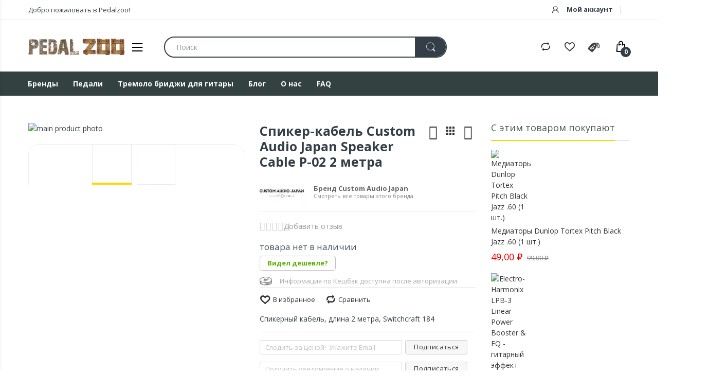

--- FILE ---
content_type: text/html; charset=UTF-8
request_url: https://pedalzoo.ru/archive-products/custom-audio-japan-speaker-cable-p-02-2.html
body_size: 53843
content:
<!doctype html>
<html class="ltr"  lang="ru">
    <head prefix="og: http://ogp.me/ns# fb: http://ogp.me/ns/fb# product: http://ogp.me/ns/product#">
        <script>
    var LOCALE = 'ru\u002DRU';
    var BASE_URL = 'https\u003A\u002F\u002Fpedalzoo.ru\u002F';
    var require = {
        'baseUrl': 'https\u003A\u002F\u002Fpedalzoo.ru\u002Fstatic\u002Fversion1765958654\u002Ffrontend\u002FAlothemes\u002Felectro3s\u002Fru_RU'
    };</script>        <meta charset="utf-8"/>
<meta name="title" content="Спикер-кабель Custom Audio Japan Speaker Cable P-02 2 метра - Интернет магазин PedalZoo"/>
<meta name="description" content="Высококачественный японский кабель. 
Switchcraft 184
Длина 2 метра"/>
<meta name="keywords" content="Спикер-кабель Custom Audio Japan Speaker Cable P-02 2 метра"/>
<meta name="robots" content="INDEX,FOLLOW"/>
<meta name="viewport" content="width=device-width, initial-scale=1, maximum-scale=1.0, user-scalable=no"/>
<meta name="format-detection" content="telephone=no"/>
<title>Спикер-кабель Custom Audio Japan Speaker Cable P-02 2 метра - Интернет магазин PedalZoo</title>
<link  rel="stylesheet" type="text/css"  media="all" href="https://pedalzoo.ru/static/version1765958654/frontend/Alothemes/electro3s/ru_RU/mage/calendar.css" />
<link  rel="stylesheet" type="text/css"  media="all" href="https://pedalzoo.ru/static/version1765958654/frontend/Alothemes/electro3s/ru_RU/Mageplaza_Blog/css/mpBlogIcon.css" />
<link  rel="stylesheet" type="text/css"  media="all" href="https://pedalzoo.ru/static/version1765958654/frontend/Alothemes/electro3s/ru_RU/css/styles-m.css" />
<link  rel="stylesheet" type="text/css"  media="all" href="https://pedalzoo.ru/static/version1765958654/frontend/Alothemes/electro3s/ru_RU/bootstrap/css/bootstrap.min.css" />
<link  rel="stylesheet" type="text/css"  media="all" href="https://pedalzoo.ru/static/version1765958654/frontend/Alothemes/electro3s/ru_RU/fonts/fontawesome/css/font-awesome.min.css" />
<link  rel="stylesheet" type="text/css"  media="all" href="https://pedalzoo.ru/static/version1765958654/frontend/Alothemes/electro3s/ru_RU/fonts/electro/css/font-electro.css" />
<link  rel="stylesheet" type="text/css"  media="all" href="https://pedalzoo.ru/static/version1765958654/frontend/Alothemes/electro3s/ru_RU/fonts/fonticon/linearicons/css/demo.css" />
<link  rel="stylesheet" type="text/css"  media="all" href="https://pedalzoo.ru/static/version1765958654/frontend/Alothemes/electro3s/ru_RU/fonts/webfont/css/simple-line-icons.css" />
<link  rel="stylesheet" type="text/css"  media="all" href="https://pedalzoo.ru/static/version1765958654/frontend/Alothemes/electro3s/ru_RU/fonts/flaticon/css/flaticon.css" />
<link  rel="stylesheet" type="text/css"  media="all" href="https://pedalzoo.ru/static/version1765958654/frontend/Alothemes/electro3s/ru_RU/fonts/font-stroke/css/font-stroke.min.css" />
<link  rel="stylesheet" type="text/css"  media="all" href="https://pedalzoo.ru/static/version1765958654/frontend/Alothemes/electro3s/ru_RU/css/animate.css" />
<link  rel="stylesheet" type="text/css"  media="all" href="https://pedalzoo.ru/static/version1765958654/frontend/Alothemes/electro3s/ru_RU/css/perfect-scrollbar.css" />
<link  rel="stylesheet" type="text/css"  media="all" href="https://pedalzoo.ru/static/version1765958654/frontend/Alothemes/electro3s/ru_RU/css/styles.css" />
<link  rel="stylesheet" type="text/css"  media="all" href="https://pedalzoo.ru/static/version1765958654/frontend/Alothemes/electro3s/ru_RU/Amasty_Base/vendor/slick/amslick.min.css" />
<link  rel="stylesheet" type="text/css"  media="all" href="https://pedalzoo.ru/static/version1765958654/frontend/Alothemes/electro3s/ru_RU/Amasty_AdvancedReview/vendor/fancybox/jquery.fancybox.min.css" />
<link  rel="stylesheet" type="text/css"  media="all" href="https://pedalzoo.ru/static/version1765958654/frontend/Alothemes/electro3s/ru_RU/Amasty_LibSwiperJs/vendor/swiper/swiper.min.css" />
<link  rel="stylesheet" type="text/css"  media="all" href="https://pedalzoo.ru/static/version1765958654/frontend/Alothemes/electro3s/ru_RU/mage/gallery/gallery.css" />
<link  rel="stylesheet" type="text/css"  media="all" href="https://pedalzoo.ru/static/version1765958654/frontend/Alothemes/electro3s/ru_RU/Mageplaza_Core/css/owl.carousel.css" />
<link  rel="stylesheet" type="text/css"  media="all" href="https://pedalzoo.ru/static/version1765958654/frontend/Alothemes/electro3s/ru_RU/Mageplaza_Core/css/owl.theme.css" />
<link  rel="stylesheet" type="text/css"  media="screen and (min-width: 768px)" href="https://pedalzoo.ru/static/version1765958654/frontend/Alothemes/electro3s/ru_RU/css/styles-l.css" />
<link  rel="stylesheet" type="text/css"  media="print" href="https://pedalzoo.ru/static/version1765958654/frontend/Alothemes/electro3s/ru_RU/css/print.css" />
<script  type="text/javascript"  src="https://pedalzoo.ru/static/version1765958654/frontend/Alothemes/electro3s/ru_RU/requirejs/require.js"></script>
<script  type="text/javascript"  src="https://pedalzoo.ru/static/version1765958654/frontend/Alothemes/electro3s/ru_RU/mage/requirejs/mixins.js"></script>
<script  type="text/javascript"  src="https://pedalzoo.ru/static/version1765958654/frontend/Alothemes/electro3s/ru_RU/requirejs-config.js"></script>
<link  rel="stylesheet" type="text/css" href="//fonts.googleapis.com/css?family=Montserrat:100,100i,200,200i,300,300i,400,400i,500,500i,600,600i,700,700i,800,800i,900,900i" />
<link  rel="stylesheet" type="text/css" href="//fonts.googleapis.com/css?family=Lato:100,100i,300,300i,400,400i,700,700i,900,900i&subset=latin-ext" />
<link  rel="stylesheet" type="text/css" href="//fonts.googleapis.com/css?family=Open+Sans:300,300i,400,400i,600,600i,700,700i,800,800i&display=swap" />
<link  rel="icon" type="image/x-icon" href="https://pedalzoo.ru/media/favicon/stores/1/icon-32px.png" />
<link  rel="shortcut icon" type="image/x-icon" href="https://pedalzoo.ru/media/favicon/stores/1/icon-32px.png" />
<link  rel="canonical" href="https://pedalzoo.ru/custom-audio-japan-speaker-cable-p-02-2.html" />
<meta name="yandex-verification" content="97c2780576dd6d4b" />
        <!-- BEGIN GOOGLE ANALYTICS CODE -->
<script type="text/x-magento-init">
{
    "*": {
        "Magento_GoogleAnalytics/js/google-analytics": {
            "isCookieRestrictionModeEnabled": 0,
            "currentWebsite": 1,
            "cookieName": "user_allowed_save_cookie",
            "ordersTrackingData": [],
            "pageTrackingData": {"optPageUrl":"","isAnonymizedIpActive":false,"accountId":"UA-36779349-1"}        }
    }
}
</script>
<!-- END GOOGLE ANALYTICS CODE -->
    <script type="text/x-magento-init">
        {
            "*": {
                "Magento_PageCache/js/form-key-provider": {
                    "isPaginationCacheEnabled":
                        0                }
            }
        }
    </script>
<script>
    window.magepowRecentlyviewed = 1;
</script>

<link rel="stylesheet" type="text/css"   media="all" href="https://pedalzoo.ru/static/version1765958654/_cache/merged/stores/1/alothemes_custom.css" /><link rel="stylesheet" type="text/css"  href="//fonts.googleapis.com/css?family=Open+Sans&subset=cyrillic,cyrillic-ext,greek,greek-ext,latin-ext,vietnamese" media="all" />
<script type="text/javascript"> Themecfg = {"rtl":{"enabled":"0"},"preload":{"loading_body":"0","loading_img":"1"},"widescreen":{"enabled":"1"},"newsletter":{"enabled":"0","firstOnly":"0","timeDelay":"2000","autoClose":"0","timeClose":"10000","width":"880","height":"450","overlayColor":"#353535","background_color":"#ffffff","background_image":"default\/popup-newleter.jpg"},"list":{"mobile":"1","portrait":"2","landscape":"2","tablet":"3","desktop":"2","visible":"3","padding":"15"},"general":{"baseUrl":"https:\/\/pedalzoo.ru\/"}}</script><div class="preloading"><div class="loading"></div></div>
<script type="text/javascript">
	var alo_timer_layout 		= '<div class="timer-box"><span class="day">%%D%%</span><span class="title">Days</span></div><div class="timer-box"><span class="hour">%%H%%</span><span class="title">Hrs</span></div><div class="timer-box"><span class="min">%%M%%</span><span  class="title">Mins</span></div><div class="timer-box"><span class="sec">%%S%%</span><span  class="title">Secs</span></div>';
	var alo_timer_layoutcaption = '<div class="timer-box"><span class="day">%%D%%</span><span class="title">Days</span></div><div class="timer-box"><span class="hour">%%H%%</span><span class="title">Hrs</span></div><div class="timer-box"><span class="min">%%M%%</span><span  class="title">Mins</span></div><div class="timer-box"><span class="sec">%%S%%</span><span  class="title">Secs</span></div>';
	var alo_timer_timeout 		= '<span class="timeout">Time out!</span>';
	require(['jquery', 'magiccart/slick', 'alothemes', 'domReady!'],
		function($, slick, alothemes){
		    $('body').on('contentUpdated', function () {
				$('.alo-count-down').not('.exception').timer({
					classes			: '.countdown',
					layout			: alo_timer_layout,
					layoutcaption	: alo_timer_layoutcaption,
					timeout 		: alo_timer_timeout
				});
		    });
	});
</script>
<script type="text/javascript">require(['jquery','slick','magicproduct']);</script>
<meta property="og:type" content="product" />
<meta property="og:title"
      content="&#x0421;&#x043F;&#x0438;&#x043A;&#x0435;&#x0440;-&#x043A;&#x0430;&#x0431;&#x0435;&#x043B;&#x044C;&#x20;Custom&#x20;Audio&#x20;Japan&#x20;Speaker&#x20;Cable&#x20;P-02&#x20;2&#x20;&#x043C;&#x0435;&#x0442;&#x0440;&#x0430;" />
<meta property="og:image"
      content="https://pedalzoo.ru/media/catalog/product/b/l/bloomz_caj-p01-ss.jpg?width=265&amp;height=390&amp;store=ru&amp;image-type=image&amp;imagetype=image" />
<meta property="og:description"
      content="&#x0421;&#x043F;&#x0438;&#x043A;&#x0435;&#x0440;&#x043D;&#x044B;&#x0439;&#x20;&#x043A;&#x0430;&#x0431;&#x0435;&#x043B;&#x044C;,&#x20;&#x0434;&#x043B;&#x0438;&#x043D;&#x0430;&#x20;2&#x20;&#x043C;&#x0435;&#x0442;&#x0440;&#x0430;,&#x20;&#x20;Switchcraft&#x20;184" />
<meta property="og:url" content="https://pedalzoo.ru/custom-audio-japan-speaker-cable-p-02-2.html" />
    <meta property="product:price:amount" content="7199"/>
    <meta property="product:price:currency"
      content="RUB"/>
<script type="text/javascript">
    require([
        'jquery',
        'magepow/elevatezoom',
        ], function($){
            "use strict";

            if( $(window).width() < 768 ) return;
            var options = {"enabled":1,"responsive":false,"scrollZoom":true,"zoomType":"window","zoomWindowPosition":1,"zoomWindowFadeIn":true,"zoomWindowFadeOut":true,"zIndex":99,"imageCrossfade":false,"loadingIcon":false,"cursor":"default","borderSize":1,"borderColour":"#666","easing":false,"easingType":"zoomdefault","easingDuration":2000,"lensShape":"square","lensFadeIn":false,"lensFadeOut":false,"lensBorder":1,"lensColour":"#fff","lensOpacity":0.4,"tintColour":"#333","tintOpacity":0.4};
            $('head').append('<style type="text/css">.zoomContainer{z-index:' + options.zIndex + '}</style>');
            $(document).on('fotorama:load fotorama:showend fotorama:fullscreenenter fotorama:fullscreenexit', function (event, fotorama, extra) {
                $('.zoomContainer').remove();
                if(event.type == 'fotorama:fullscreenenter') return;
                if( fotorama.activeFrame.type != 'image' || $('body').hasClass('fotorama__fullscreen') ) return;
                var img = $('.product.media .fotorama__stage .fotorama__active .fotorama__img');
                if(!img.length) return;
                var defaults = {
                    zoomWindowWidth : img.width(),
                    zoomWindowHeight: img.height()
                };
                var settings = $.extend(defaults, options);
                if(fotorama.activeFrame.full) img.data('zoom-image', fotorama.activeFrame.full);
                img.elevateZoom(settings);
            });
    });
</script><style>.product-info-main .attribute.sku{display:none}</style><script type="text/javascript">
require([
    'jquery'
], function ($) {
    var body    = $('body');
    var layout = 'page-layout-2columns-right';
    if(!body.hasClass(layout)){
        body.removeClass (function (index, css) {
           return (css.match (/(^|\s)page-layout-\S+/g) || []).join(' ');
        });
        body.addClass(layout);
    }
    if(layout == "page-layout-1column"){
        $('head').append('<style type="text/css">.columns > .sidebar, .alocolumns > .sidebar{display:none}</style>');
    }
});
</script><meta http-equiv="Content-Security-Policy" content="style-src 'self' https://fonts.googleapis.com; font-src 'self' https://fonts.gstatic.com;">
<style type="text/css">body.loading_body .preloading .loading{background-image: url("https://pedalzoo.ru/static/version1765958654/frontend/Alothemes/electro3s/ru_RU/images/loader-1.gif")}body.loading_img .lazyload{background-image: url("https://pedalzoo.ru/static/version1765958654/frontend/Alothemes/electro3s/ru_RU/images/loader-1.gif")}body.loading_img img.loaded{background-image: none}</style><link rel="preload" as="icon" crossorigin="anonymous" href="https://pedalzoo.ru/static/version1765958654/frontend/Alothemes/electro3s/ru_RU/images/loader-1.gif"></><link rel="preload" as="icon" crossorigin="anonymous" href="https://pedalzoo.ru/static/version1765958654/frontend/Alothemes/electro3s/ru_RU/favicon.ico"></></head>
    <body data-container="body"
          data-mage-init='{"loaderAjax": {}, "loader": { "icon": "https://pedalzoo.ru/static/version1765958654/frontend/Alothemes/electro3s/ru_RU/images/loader-2.gif"}}'
        id="html-body" class=" loading_img widescreen catalog-product-view product-custom-audio-japan-speaker-cable-p-02-2 categorypath-archive-products- category-archive-products page-layout-3columns">
        
<script type="text/x-magento-init">
    {
        "*": {
            "Magento_PageBuilder/js/widget-initializer": {
                "config": {"[data-content-type=\"slider\"][data-appearance=\"default\"]":{"Magento_PageBuilder\/js\/content-type\/slider\/appearance\/default\/widget":false},"[data-content-type=\"map\"]":{"Magento_PageBuilder\/js\/content-type\/map\/appearance\/default\/widget":false},"[data-content-type=\"row\"]":{"Magento_PageBuilder\/js\/content-type\/row\/appearance\/default\/widget":false},"[data-content-type=\"tabs\"]":{"Magento_PageBuilder\/js\/content-type\/tabs\/appearance\/default\/widget":false},"[data-content-type=\"slide\"]":{"Magento_PageBuilder\/js\/content-type\/slide\/appearance\/default\/widget":{"buttonSelector":".pagebuilder-slide-button","showOverlay":"hover","dataRole":"slide"}},"[data-content-type=\"banner\"]":{"Magento_PageBuilder\/js\/content-type\/banner\/appearance\/default\/widget":{"buttonSelector":".pagebuilder-banner-button","showOverlay":"hover","dataRole":"banner"}},"[data-content-type=\"buttons\"]":{"Magento_PageBuilder\/js\/content-type\/buttons\/appearance\/inline\/widget":false},"[data-content-type=\"products\"][data-appearance=\"carousel\"]":{"Amasty_Xsearch\/js\/content-type\/products\/appearance\/carousel\/widget-override":false}},
                "breakpoints": {"desktop":{"label":"Desktop","stage":true,"default":true,"class":"desktop-switcher","icon":"Magento_PageBuilder::css\/images\/switcher\/switcher-desktop.svg","conditions":{"min-width":"1024px"},"options":{"products":{"default":{"slidesToShow":"5"}}}},"tablet":{"conditions":{"max-width":"1024px","min-width":"768px"},"options":{"products":{"default":{"slidesToShow":"4"},"continuous":{"slidesToShow":"3"}}}},"mobile":{"label":"Mobile","stage":true,"class":"mobile-switcher","icon":"Magento_PageBuilder::css\/images\/switcher\/switcher-mobile.svg","media":"only screen and (max-width: 768px)","conditions":{"max-width":"768px","min-width":"640px"},"options":{"products":{"default":{"slidesToShow":"3"}}}},"mobile-small":{"conditions":{"max-width":"640px"},"options":{"products":{"default":{"slidesToShow":"2"},"continuous":{"slidesToShow":"1"}}}}}            }
        }
    }
</script>

<div
            class="ambanners ambanner-10"
        data-position="10"
        data-bannerid=""
        data-role="amasty-banner-container"
></div>

<div class="cookie-status-message" id="cookie-status">
    The store will not work correctly in the case when cookies are disabled.</div>
<script type="text&#x2F;javascript">document.querySelector("#cookie-status").style.display = "none";</script>
<script type="text/x-magento-init">
    {
        "*": {
            "cookieStatus": {}
        }
    }
</script>

<script type="text/x-magento-init">
    {
        "*": {
            "mage/cookies": {
                "expires": null,
                "path": "\u002F",
                "domain": ".pedalzoo.ru",
                "secure": true,
                "lifetime": "864000"
            }
        }
    }
</script>
    <noscript>
        <div class="message global noscript">
            <div class="content">
                <p>
                    <strong>Скорее всего в вашем браузере отключён JavaScript.</strong>
                    <span>
                        За лучший опыт на нашем сайте, не забудьте включить Javascript в вашем браузере.                    </span>
                </p>
            </div>
        </div>
    </noscript>
<div role="alertdialog"
     tabindex="-1"
     class="magepow-gdpr-cookie-notice message global cookie text-align-center gdpr-box-shadow"
     id="notice-cookie-block"
     style="display: none;bottom:0px;font-size:15px;">
    <span class="action-close cookie-close">
     	<span class="hidden">Close</span>
    </span>
    <div role="document" class="content" tabindex="0">
        <div class="info">
            							<div class="notice-cookie-content">
					This website uses cookies to ensure you get the best experience on our website. 
											<a id="privacyLink" href="https://pedalzoo.ru/privacy-policy-cookie-restriction-mode/">Read more</a>
									</div>
			        </div>
        <div class="actions">
            <button id="btn-cookie-allow" class="btn-cookie allow primary ">
                <span>Allow Cookies</span>
            </button>
        </div>
    </div>
</div>
<script type="text/x-magento-init">
    {
        "#notice-cookie-block": {
            "cookieNotices": {
                "cookieAllowButtonSelector": "#btn-cookie-allow",
                "cookieName": "user_allowed_save_cookie",
                "cookieValue": {"1":1},
                "cookieLifetime": 31536000,
                "noCookiesUrl": "https\u003A\u002F\u002Fpedalzoo.ru\u002Fcookie\u002Findex\u002FnoCookies\u002F"
            }
        }
    }
</script>
	<div style="display:none" id="magepow-gdpr-popup-container">
		<div class="magepow-gdpr-popup" id="magepow-gdpr-popup" data-url="https://pedalzoo.ru/gdpr/" >></div>
	</div>
			<script type="text/javascript">require(['magepow/gdpr']);</script>
	
<script>
    window.cookiesConfig = window.cookiesConfig || {};
    window.cookiesConfig.secure = true;
</script><script>    require.config({
        map: {
            '*': {
                wysiwygAdapter: 'mage/adminhtml/wysiwyg/tiny_mce/tinymceAdapter'
            }
        }
    });</script><script>    require.config({
        paths: {
            googleMaps: 'https\u003A\u002F\u002Fmaps.googleapis.com\u002Fmaps\u002Fapi\u002Fjs\u003Fv\u003D3\u0026key\u003D'
        },
        config: {
            'Magento_PageBuilder/js/utils/map': {
                style: '',
            },
            'Magento_PageBuilder/js/content-type/map/preview': {
                apiKey: '',
                apiKeyErrorMessage: 'You\u0020must\u0020provide\u0020a\u0020valid\u0020\u003Ca\u0020href\u003D\u0027https\u003A\u002F\u002Fpedalzoo.ru\u002Fadminhtml\u002Fsystem_config\u002Fedit\u002Fsection\u002Fcms\u002F\u0023cms_pagebuilder\u0027\u0020target\u003D\u0027_blank\u0027\u003EGoogle\u0020Maps\u0020API\u0020key\u003C\u002Fa\u003E\u0020to\u0020use\u0020a\u0020map.'
            },
            'Magento_PageBuilder/js/form/element/map': {
                apiKey: '',
                apiKeyErrorMessage: 'You\u0020must\u0020provide\u0020a\u0020valid\u0020\u003Ca\u0020href\u003D\u0027https\u003A\u002F\u002Fpedalzoo.ru\u002Fadminhtml\u002Fsystem_config\u002Fedit\u002Fsection\u002Fcms\u002F\u0023cms_pagebuilder\u0027\u0020target\u003D\u0027_blank\u0027\u003EGoogle\u0020Maps\u0020API\u0020key\u003C\u002Fa\u003E\u0020to\u0020use\u0020a\u0020map.'
            },
        }
    });</script><script>
    require.config({
        shim: {
            'Magento_PageBuilder/js/utils/map': {
                deps: ['googleMaps']
            }
        }
    });</script>
    <script>
        require([
            'Amasty_InvisibleCaptcha/js/model/am-recaptcha',
    ], function (amRecaptchaModel) {
            amRecaptchaModel.setConfig({
                "formsToProtect": "form\u005Baction\u002A\u003D\u0022customer\u002Faccount\u002Fcreatepost\u0022\u005D,form\u005Baction\u002A\u003D\u0022customer\u002Faccount\u002FloginPost\u0022\u005D,form\u005Baction\u002A\u003D\u0022contact\u002Findex\u002Fpost\u0022\u005D,form\u005Baction\u002A\u003D\u0022customer\u002Faccount\u002Fforgotpasswordpost\u0022\u005D,form\u005Baction\u002A\u003D\u0022customer\u002Faccount\u002Fresetpasswordpost\u0022\u005D",
                "isEnabledOnPayments": "",
                "checkoutRecaptchaValidateUrl": "https://pedalzoo.ru/amcapthca/checkout/validate/",
                "invisibleCaptchaCustomForm": "-1",
                "recaptchaConfig": {
                    "lang": "hl\u003Dru",
                    "theme": "light",
                    "badge": "bottomright",
                    "sitekey": "6Lfs5XYUAAAAAOW1md0Mgy6zHSxs00GQlVpnB3MN",
                    "size": "invisible",
                    "isInvisible": true                },
                "reCaptchaErrorMessage": "Prove you are not a robot"
            })
    });
    </script>
    <script>
        // Fix to prevent 'no reCaptcha Token' error while slow site loading.
        // Submit button should catch am-captcha.js initialization8 first
        (function () {
            if (document.readyState === 'loading') {
                document.addEventListener('DOMContentLoaded', onReadyStateListener);
            } else {
                onReadyState();
            }

            function onReadyStateListener() {
                onReadyState();
            }

            function onReadyState (formsOnPage) {
                if (typeof formsOnPage === 'undefined') {
                    let formsToProtect = "form\u005Baction\u002A\u003D\u0022customer\u002Faccount\u002Fcreatepost\u0022\u005D,form\u005Baction\u002A\u003D\u0022customer\u002Faccount\u002FloginPost\u0022\u005D,form\u005Baction\u002A\u003D\u0022contact\u002Findex\u002Fpost\u0022\u005D,form\u005Baction\u002A\u003D\u0022customer\u002Faccount\u002Fforgotpasswordpost\u0022\u005D,form\u005Baction\u002A\u003D\u0022customer\u002Faccount\u002Fresetpasswordpost\u0022\u005D";
                    let forms = formsToProtect.split(',');

                    formsOnPage = [];
                    forms.forEach(form => {
                        let existingForm = form ? document.querySelectorAll(form) : [];

                        if (existingForm.length) {
                            formsOnPage.push(existingForm);
                        }
                    })
                }

                formsOnPage.forEach(form => {
                    let submit = form[0].querySelector('[type="submit"]');
                    if (submit) {
                        let isAlreadyDisabled = submit.getAttribute('disabled');

                        if (!isAlreadyDisabled) {
                            submit.setAttribute('disabled', true);
                            submit.setAttribute('am-captcha-protect', true);
                        }
                    }
                })
            }

                            window.addEventListener('amform-elements-rendered', function (event) {
                    onReadyState([event.detail.form]);
                });
                window.addEventListener('am-recaptcha-submit-event', function (event) {
                    onReadyState([event.detail.form]);
                });
                    })();
    </script>
<!-- Yandex.Metrika counter -->
<script type="text/javascript">window.dataLayer = window.dataLayer || []; (function (d, w, c) { (w[c] = w[c] || []).push(function() { try { w.yaCounter94718742 = new Ya.Metrika({"id":"94718742","webvisor":true,"clickmap":true,"trackLinks":true,"ecommerce":"dataLayer"}); } catch(e) { } }); var n = d.getElementsByTagName("script")[0], s = d.createElement("script"), f = function () { n.parentNode.insertBefore(s, n); }; s.type = "text/javascript"; s.async = true; s.src = "https://mc.yandex.ru/metrika/watch.js"; if (w.opera == "[object Opera]") { d.addEventListener("DOMContentLoaded", f, false); } else { f(); } })(document, window, "yandex_metrika_callbacks");</script><noscript><div><img src="https://mc.yandex.ru/watch/94718742" style="position:absolute; left:-9999px;" alt="" /></div></noscript>
<!-- /Yandex.Metrika counter -->
<script>dataLayer.push({"ecommerce":{"detail":{"products":[{"id":"CAJSCP2","name":"\u0421\u043f\u0438\u043a\u0435\u0440-\u043a\u0430\u0431\u0435\u043b\u044c Custom Audio Japan Speaker Cable P-02 2 \u043c\u0435\u0442\u0440\u0430","price":7199,"category":"\u0410\u0440\u0445\u0438\u0432"}]}}});</script>
<div class="page-wrapper"><header class="page-header alothemes">
    <div class="header header-sticker">
        <div class="header-top">
            <div class="container">
                <div class="row">
                    <div class="header-top-left">
                        <div class="welcometop"><div class="welcome greet welcome-msg" data-bind="scope: 'customer'">
	<!-- ko if: customer().fullname  -->
	<span class="welcome-title" data-bind="text: new String('Добро пожаловать в Pedalzoo, %1!').replace('%1', customer().firstname)">
	</span>
	<!-- /ko -->
	<!-- ko ifnot: customer().fullname  -->
	<span data-bind="html:'Добро пожаловать в Pedalzoo!'"></span>
	<!-- /ko -->
</div>


<script type="text/x-magento-init">
{
	"*": {
		"Magento_Ui/js/core/app": {
			"components": {
				"customer": {
					"component": "Magento_Customer/js/view/customer"
				}
			}
		}
	}
}
</script></div>
                    </div>
                    <div class="header-top-right">
                                                <div class="header-top-link header-account">
                            <div class="toggle-tab">
                                <span class="ec ec-user icon-acc"></span>
                                <span> Мой аккаунт</span>
                            </div>
                            <div class="toggle-content">
                                <ul class="header links"><li class="link authorization-link" data-label="or">
    <a href="https://pedalzoo.ru/customer/account/login/referer/aHR0cHM6Ly9wZWRhbHpvby5ydS9hcmNoaXZlLXByb2R1Y3RzL2N1c3RvbS1hdWRpby1qYXBhbi1zcGVha2VyLWNhYmxlLXAtMDItMi5odG1s/"        >Войти</a>
</li>
<li><a href="https://pedalzoo.ru/customer/account/create/" id="idYgCM7vwa" > Регистрация</a></li></ul>                            </div>
                        </div>
                        <div class="header-top-link">
                                                                                </div>
                    </div>
                </div>
            </div>
        </div>
        <div class="header-content menu-mobile">
            <div class="container">
                <div class="row">
                    <div class="col-xl-3 col-lg-3 col-md-4 col-sm-5 col-6 col-logo">
                        <div class="container-logo">
                            <div class="nav-toggle-mobile">
                                <span data-action="toggle-nav" class="action nav-toggle"><span>Переключить Nav</span><i class="fa fa-bars"></i></span>
                            </div>
                            <div class="content-logo">
                                <div class="header-logo">
                                    <a class="logo" href="https://pedalzoo.ru/" title="Pedalzoo">
    <img src="https://pedalzoo.ru/static/version1765958654/frontend/Alothemes/electro3s/ru_RU/images/pedalzoo-logo.png"
         title="Pedalzoo"
         alt="Pedalzoo"
                      />
</a>
                                </div>
                            </div>
                            <div class="col-nav-vmenu">
<div class="vmagicmenu clearfix">
    <div class="block-title block-title-vmagicmenu v-title">
        <strong>
        	<span class="vmagicmenu-subtitle">Категории</span>
            <span class="icon-menu">
                <span></span>
                <span></span>
                <span></span>
            </span>
        </strong>
    </div>
	<ul class="nav-desktop vmagicmenu-narrow clearfix">
				<li class="level0 category-item level-top cat nav-1  dropdown"><a class="level-top" href="https://pedalzoo.ru/chto-podarit-gitaristu-do-10000-rubley"><span>Что подарить гитаристу до 10000 рублей</span><span class="boder-menu"></span></a></li>
<li class="level0 category-item level-top cat nav-2  dropdown hasChild parent"><a class="level-top" href="https://pedalzoo.ru/effects"><span>Педали</span><span class="boder-menu"></span></a><ul class="level0 submenu"><li class="level1 nav-2-1 category-item "><a href="https://pedalzoo.ru/effects/boost-and-buffer-pedals"><span>Бустеры и Буферы</span></a>
</li><li class="level1 nav-2-2 category-item "><a href="https://pedalzoo.ru/effects/vibrato-and-chorus-pedals"><span>Вибрато и Хорусы</span></a>
</li><li class="level1 nav-2-3 category-item "><a href="https://pedalzoo.ru/effects/delay-pedals"><span>Дилеи</span></a>
</li><li class="level1 nav-2-4 category-item "><a href="https://pedalzoo.ru/effects/distortion-and-overdrive-pedals"><span>Дисторшны и Овердрайвы</span></a>
</li><li class="level1 nav-2-5 category-item "><a href="https://pedalzoo.ru/effects/cabsim-and-preamplifiers-effects"><span>Кабсимы и Преампы</span></a>
</li><li class="level1 nav-2-6 category-item "><a href="https://pedalzoo.ru/effects/compressor"><span>Компрессоры</span></a>
</li><li class="level1 nav-2-7 category-item "><a href="https://pedalzoo.ru/effects/controllers-effects"><span>Контроллеры</span></a>
</li><li class="level1 nav-2-8 category-item "><a href="https://pedalzoo.ru/effects/looper-pedals-and-drum-machines"><span>Луперы и Драм-машины</span></a>
</li><li class="level1 nav-2-9 category-item "><a href="https://pedalzoo.ru/effects/multi-effects-and-synthesizer-pedals"><span>Мультиэффекты и Синтезаторы</span></a>
</li><li class="level1 nav-2-10 category-item "><a href="https://pedalzoo.ru/effects/pitch-shifter-and-octave-pedals"><span>Октаверы и Питч-шифтеры</span></a>
</li><li class="level1 nav-2-11 category-item "><a href="https://pedalzoo.ru/effects/reverb-pedals"><span>Реверы</span></a>
</li><li class="level1 nav-2-12 category-item "><a href="https://pedalzoo.ru/effects/tremolo-pedals"><span>Тремоло</span></a>
</li><li class="level1 nav-2-13 category-item "><a href="https://pedalzoo.ru/effects/guitar-tuners-and-metronomes"><span>Тюнеры и Метрономы</span></a>
</li><li class="level1 nav-2-14 category-item "><a href="https://pedalzoo.ru/effects/unique-effects"><span>Уникальные эффекты</span></a>
</li><li class="level1 nav-2-15 category-item "><a href="https://pedalzoo.ru/effects/phaser-and-flanger-pedals"><span>Фейзеры и Фленджеры</span></a>
</li><li class="level1 nav-2-16 category-item "><a href="https://pedalzoo.ru/effects/envelope-filter-and-wah-pedals"><span>Фильтры и Квакушки</span></a>
</li><li class="level1 nav-2-17 category-item "><a href="https://pedalzoo.ru/effects/fuzz-pedals"><span>Фуззы</span></a>
</li><li class="level1 nav-2-18 category-item "><a href="https://pedalzoo.ru/effects/noise-reduction"><span>Шумоподавители</span></a>
</li><li class="level1 nav-2-19 category-item "><a href="https://pedalzoo.ru/effects/eq-pedals"><span>Эквалайзеры</span></a>
</li><li class="level1 nav-2-20 category-item "><a href="https://pedalzoo.ru/effects/expression-and-volume-pedals"><span>Экспрессия и Громкость</span></a>
</li></ul></li>
<li class="level0 category-item level-top cat nav-3  hasChild parent"><a class="level-top" href="https://pedalzoo.ru/pickups"><span>Звукосниматели</span><span class="boder-menu"></span></a><div class="level-top-mega"><div class="content-mega"><div class="content-mega-horizontal"><ul class="level0 category-item mage-column cat-mega"><li class="children level1 category-item nav-3-1 "><a href="https://pedalzoo.ru/pickups/for-electric-guitar"><span>Для электрогитары</span></a><ul class="level1 submenu"><li class="level2 nav-3-1-1 category-item "><a href="https://pedalzoo.ru/pickups/for-electric-guitar/humbucker"><span>Хамбакеры</span></a>
</li><li class="level2 nav-3-1-2 category-item "><a href="https://pedalzoo.ru/pickups/for-electric-guitar/single"><span>Синглы</span></a>
</li><li class="level2 nav-3-1-3 category-item "><a href="https://pedalzoo.ru/pickups/for-electric-guitar/p90"><span>P90</span></a>
</li><li class="level2 nav-3-1-4 category-item "><a href="https://pedalzoo.ru/pickups/for-electric-guitar/active-mount"><span>Активные</span></a>
</li><li class="level2 nav-3-1-5 category-item "><a href="https://pedalzoo.ru/pickups/for-electric-guitar/passive-mount"><span>Пассивные</span></a>
</li><li class="level2 nav-3-1-6 category-item "><a href="https://pedalzoo.ru/pickups/for-electric-guitar/mini-humbucker"><span>Минихамбакеры</span></a>
</li><li class="level2 nav-3-1-7 category-item "><a href="https://pedalzoo.ru/pickups/for-electric-guitar/for-6-strings"><span>Для 6-ти струн</span></a>
</li><li class="level2 nav-3-1-8 category-item "><a href="https://pedalzoo.ru/pickups/for-electric-guitar/for-7-strings"><span>Для 7-ми струн</span></a>
</li><li class="level2 nav-3-1-9 category-item "><a href="https://pedalzoo.ru/pickups/for-electric-guitar/for-8-plus-strings"><span>Для 8+ струн</span></a>
</li></ul></li><li class="children level1 category-item nav-3-2 "><a href="https://pedalzoo.ru/pickups/for-bass-guitar"><span>Для бас-гитары</span></a><ul class="level1 submenu"><li class="level2 nav-3-2-1 category-item "><a href="https://pedalzoo.ru/pickups/for-bass-guitar/active-mount"><span>Активные</span></a>
</li><li class="level2 nav-3-2-2 category-item "><a href="https://pedalzoo.ru/pickups/for-bass-guitar/passive-mount"><span>Пассивные</span></a>
</li><li class="level2 nav-3-2-3 category-item "><a href="https://pedalzoo.ru/pickups/for-bass-guitar/for-4-strings"><span>Для 4-х струн</span></a>
</li><li class="level2 nav-3-2-4 category-item "><a href="https://pedalzoo.ru/pickups/for-bass-guitar/for-5-strings"><span>Для 5-ти струн</span></a>
</li><li class="level2 nav-3-2-5 category-item "><a href="https://pedalzoo.ru/pickups/for-bass-guitar/for-6-strings"><span>Для 6-ти струн</span></a>
</li><li class="level2 nav-3-2-6 category-item "><a href="https://pedalzoo.ru/pickups/for-bass-guitar/for-7-plus-strings"><span>Для 7+ струн</span></a>
</li></ul></li><li class="children level1 category-item nav-3-3 "><a href="https://pedalzoo.ru/pickups/for-acoustic-guitar"><span>Для акустической гитары</span></a><ul class="level1 submenu"><li class="level2 nav-3-3-1 category-item "><a href="https://pedalzoo.ru/pickups/for-acoustic-guitar/magnetic-and-piezo"><span>Магнитные и Пьезо</span></a>
</li><li class="level2 nav-3-3-2 category-item "><a href="https://pedalzoo.ru/pickups/for-acoustic-guitar/microphone-systems"><span>Микрофонные системы</span></a>
</li></ul></li></ul></div></div></div></li>
<li class="level0 category-item level-top cat nav-4  dropdown hasChild parent"><a class="level-top" href="https://pedalzoo.ru/amplifiers"><span>Усиление</span><span class="boder-menu"></span></a><ul class="level0 submenu"><li class="level1 nav-4-1 category-item "><a href="https://pedalzoo.ru/amplifiers/preamplifiers"><span>Предусилители</span></a>
</li><li class="level1 hasChild parent nav-4-2 category-item "><a href="https://pedalzoo.ru/amplifiers/heads"><span>Головы</span></a>
<ul class="level1 submenu"><li class="level2 nav-4-1 category-item "><a href="https://pedalzoo.ru/amplifiers/heads/heads-guitar"><span>Гитарные</span></a>
</li><li class="level2 nav-4-2 category-item "><a href="https://pedalzoo.ru/amplifiers/heads/heads-bass"><span>Басовые</span></a>
</li></ul></li><li class="level1 hasChild parent nav-4-3 category-item "><a href="https://pedalzoo.ru/amplifiers/cabs"><span>Кабинеты</span></a>
<ul class="level1 submenu"><li class="level2 nav-4-1 category-item "><a href="https://pedalzoo.ru/amplifiers/cabs/guitar-cabs"><span>Гитарные</span></a>
</li><li class="level2 nav-4-2 category-item "><a href="https://pedalzoo.ru/amplifiers/cabs/bass-cabs"><span>Басовые</span></a>
</li></ul></li><li class="level1 hasChild parent nav-4-4 category-item "><a href="https://pedalzoo.ru/amplifiers/combos"><span>Комбо</span></a>
<ul class="level1 submenu"><li class="level2 nav-4-1 category-item "><a href="https://pedalzoo.ru/amplifiers/combos/combos-guitar"><span>Гитарные</span></a>
</li><li class="level2 nav-4-2 category-item "><a href="https://pedalzoo.ru/amplifiers/combos/combos-bass"><span>Басовые</span></a>
</li></ul></li><li class="level1 nav-4-5 category-item "><a href="https://pedalzoo.ru/amplifiers/monitors"><span>Мониторы</span></a>
</li><li class="level1 nav-4-6 category-item "><a href="https://pedalzoo.ru/amplifiers/for-vocals"><span>Усиление для вокала</span></a>
</li><li class="level1 nav-4-7 category-item "><a href="https://pedalzoo.ru/amplifiers/amplifiers-accessories"><span>Аксессуары</span></a>
</li></ul></li>
<li class="level0 category-item level-top cat nav-5  dropdown hasChild parent"><a class="level-top" href="https://pedalzoo.ru/power-supplies"><span>Питание</span><span class="boder-menu"></span></a><ul class="level0 submenu"><li class="level1 nav-5-1 category-item "><a href="https://pedalzoo.ru/power-supplies/power-supplies-for-multiple-pedals"><span>Для нескольких педалей</span></a>
</li><li class="level1 nav-5-2 category-item "><a href="https://pedalzoo.ru/power-supplies/power-adapters"><span>Для одной педали</span></a>
</li><li class="level1 nav-5-3 category-item "><a href="https://pedalzoo.ru/power-supplies/accessories-power-supplies"><span>Аксессуары</span></a>
</li></ul></li>
<li class="level0 category-item level-top cat nav-6  dropdown hasChild parent"><a class="level-top" href="https://pedalzoo.ru/pedal-boards"><span>Педалборды</span><span class="boder-menu"></span></a><ul class="level0 submenu"><li class="level1 nav-6-1 category-item "><a href="https://pedalzoo.ru/pedal-boards/boards"><span>Педалборды</span></a>
</li><li class="level1 nav-6-2 category-item "><a href="https://pedalzoo.ru/pedal-boards/velcro"><span>Липучка</span></a>
</li><li class="level1 nav-6-3 category-item "><a href="https://pedalzoo.ru/pedal-boards/accessories-for-pedal-boards"><span>Аксессуары</span></a>
</li></ul></li>
<li class="level0 category-item level-top cat nav-7  dropdown"><a class="level-top" href="https://pedalzoo.ru/picks"><span>Медиаторы</span><span class="boder-menu"></span></a></li>
<li class="level0 category-item level-top cat nav-8  dropdown hasChild parent"><a class="level-top" href="https://pedalzoo.ru/tuners-and-metronomes"><span>Тюнеры и метрономы</span><span class="boder-menu"></span></a><ul class="level0 submenu"><li class="level1 nav-8-1 category-item "><a href="https://pedalzoo.ru/tuners-and-metronomes/tuners"><span>Тюнеры</span></a>
</li><li class="level1 nav-8-2 category-item "><a href="https://pedalzoo.ru/tuners-and-metronomes/metronomes"><span>Метрономы</span></a>
</li></ul></li>
<li class="level0 category-item level-top cat nav-9  dropdown hasChild parent"><a class="level-top" href="https://pedalzoo.ru/cables-and-connectors"><span>Кабели и разъемы</span><span class="boder-menu"></span></a><ul class="level0 submenu"><li class="level1 hasChild parent nav-9-1 category-item "><a href="https://pedalzoo.ru/cables-and-connectors/instrumental-cables"><span>Инструментальные</span></a>
<ul class="level1 submenu"><li class="level2 nav-9-1 category-item "><a href="https://pedalzoo.ru/cables-and-connectors/instrumental-cables/prepared"><span>Готовые</span></a>
</li><li class="level2 nav-9-2 category-item "><a href="https://pedalzoo.ru/cables-and-connectors/instrumental-cables/coil-of-cable"><span>В бухте</span></a>
</li></ul></li><li class="level1 nav-9-2 category-item "><a href="https://pedalzoo.ru/cables-and-connectors/patches"><span>Патчи</span></a>
</li><li class="level1 nav-9-3 category-item "><a href="https://pedalzoo.ru/cables-and-connectors/cables-and-connectors-power-supplies"><span>Кабели для питания</span></a>
</li><li class="level1 nav-9-4 category-item "><a href="https://pedalzoo.ru/cables-and-connectors/midi-cables"><span>Миди кабели</span></a>
</li><li class="level1 nav-9-5 category-item "><a href="https://pedalzoo.ru/cables-and-connectors/microphone-cables"><span>Микрофонные кабели</span></a>
</li><li class="level1 nav-9-6 category-item "><a href="https://pedalzoo.ru/cables-and-connectors/speaker-cables"><span>Спикерные кабели</span></a>
</li><li class="level1 hasChild parent nav-9-7 category-item "><a href="https://pedalzoo.ru/cables-and-connectors/connectors"><span>Разъемы</span></a>
<ul class="level1 submenu"><li class="level2 nav-9-1 category-item "><a href="https://pedalzoo.ru/cables-and-connectors/connectors/for-cables"><span>Для кабелей</span></a>
</li><li class="level2 nav-9-2 category-item "><a href="https://pedalzoo.ru/cables-and-connectors/connectors/for-pedal-boards"><span>Для педалбордов</span></a>
</li></ul></li></ul></li>
<li class="level0 category-item level-top cat nav-10  dropdown hasChild parent"><a class="level-top" href="https://pedalzoo.ru/guitars-accessories"><span>Аксессуары</span><span class="boder-menu"></span></a><ul class="level0 submenu"><li class="level1 nav-10-1 category-item "><a href="https://pedalzoo.ru/guitars-accessories/straps"><span>Ремни</span></a>
</li><li class="level1 nav-10-2 category-item "><a href="https://pedalzoo.ru/guitars-accessories/headphones"><span>Наушники</span></a>
</li><li class="level1 nav-10-3 category-item "><a href="https://pedalzoo.ru/guitars-accessories/guitar-care-products"><span>Средства по уходу</span></a>
</li><li class="level1 nav-10-4 category-item "><a href="https://pedalzoo.ru/guitars-accessories/guitar-slides"><span>Слайды</span></a>
</li><li class="level1 nav-10-5 category-item "><a href="https://pedalzoo.ru/guitars-accessories/other-for-guitar"><span>Прочее</span></a>
</li></ul></li>
<li class="level0 category-item level-top cat nav-11  dropdown hasChild parent"><a class="level-top" href="https://pedalzoo.ru/other"><span>Прочее</span><span class="boder-menu"></span></a><ul class="level0 submenu"><li class="level1 hasChild parent nav-11-1 category-item "><a href="https://pedalzoo.ru/other/racks"><span>Рэки</span></a>
<ul class="level1 submenu"><li class="level2 nav-11-1 category-item "><a href="https://pedalzoo.ru/other/racks/500-series-racks"><span>500-ая серия</span></a>
</li><li class="level2 nav-11-2 category-item "><a href="https://pedalzoo.ru/other/racks/eurorack"><span>Еврорэки</span></a>
</li><li class="level2 nav-11-3 category-item "><a href="https://pedalzoo.ru/other/racks/standard"><span>Стандартные</span></a>
</li></ul></li><li class="level1 nav-11-2 category-item "><a href="https://pedalzoo.ru/other/microphones"><span>Микрофоны</span></a>
</li><li class="level1 nav-11-3 category-item "><a href="https://pedalzoo.ru/other/headphones"><span>Беспроводные наушники</span></a>
</li><li class="level1 nav-11-4 category-item "><a href="https://pedalzoo.ru/other/controllers-and-switchers"><span>Контроллеры и свитчеры</span></a>
</li><li class="level1 nav-11-5 category-item "><a href="https://pedalzoo.ru/other/audio-interfaces"><span>Аудио интерфейсы</span></a>
</li><li class="level1 nav-11-6 category-item "><a href="https://pedalzoo.ru/other/audio-processors"><span>Процессоры</span></a>
</li><li class="level1 nav-11-7 category-item "><a href="https://pedalzoo.ru/other/kontrolery-i-svitchery"><span>Контролеры и свитчеры</span></a>
</li></ul></li>
<li class="level0 category-item level-top cat nav-12  dropdown hasChild parent"><a class="level-top" href="https://pedalzoo.ru/electronic-percussion-instruments"><span>Электронные ударные</span><span class="boder-menu"></span></a><ul class="level0 submenu"><li class="level1 nav-12-1 category-item "><a href="https://pedalzoo.ru/electronic-percussion-instruments/electronic-drum-sets"><span>Барабанные установки</span></a>
</li><li class="level1 nav-12-2 category-item "><a href="https://pedalzoo.ru/electronic-percussion-instruments/electronic-drum-modules"><span>Звуковые модули</span></a>
</li><li class="level1 nav-12-3 category-item "><a href="https://pedalzoo.ru/electronic-percussion-instruments/electronic-drum-controllers-multipads"><span>Контроллеры и мульти пэды</span></a>
</li><li class="level1 nav-12-4 category-item "><a href="https://pedalzoo.ru/electronic-percussion-instruments/drum-triggers-pads"><span>Триггеры и пэды</span></a>
</li><li class="level1 nav-12-5 category-item "><a href="https://pedalzoo.ru/electronic-percussion-instruments/drum-machines-samplers"><span>Драм машины и семплеры</span></a>
</li><li class="level1 nav-12-6 category-item "><a href="https://pedalzoo.ru/electronic-percussion-instruments/electronic-cymbal-pads"><span>Пэды тарелок</span></a>
</li><li class="level1 nav-12-7 category-item "><a href="https://pedalzoo.ru/electronic-percussion-instruments/drum-amplifiers"><span>Усилители звука</span></a>
</li><li class="level1 nav-12-8 category-item "><a href="https://pedalzoo.ru/electronic-percussion-instruments/pedali-i-kolotushki"><span>Педали и колотушки</span></a>
</li><li class="level1 hasChild parent nav-12-9 category-item "><a href="https://pedalzoo.ru/electronic-percussion-instruments/aksessuary"><span>Аксессуары</span></a>
<ul class="level1 submenu"><li class="level2 nav-12-1 category-item "><a href="https://pedalzoo.ru/electronic-percussion-instruments/aksessuary/plastiki"><span>Пластики</span></a>
</li><li class="level2 nav-12-2 category-item "><a href="https://pedalzoo.ru/electronic-percussion-instruments/aksessuary/prochee"><span>Прочее</span></a>
</li><li class="level2 nav-12-3 category-item "><a href="https://pedalzoo.ru/electronic-percussion-instruments/aksessuary/stul-ja-barabanschika"><span>Стулья барабанщика</span></a>
</li><li class="level2 nav-12-4 category-item "><a href="https://pedalzoo.ru/electronic-percussion-instruments/aksessuary/kreplenija-i-stendy"><span>Крепления и стенды</span></a>
</li><li class="level2 nav-12-5 category-item "><a href="https://pedalzoo.ru/electronic-percussion-instruments/aksessuary/sumki"><span>Сумки</span></a>
</li></ul></li></ul></li>
<li class="level0 category-item level-top cat nav-13  dropdown hasChild parent"><a class="level-top" href="https://pedalzoo.ru/keyboards-synthesizers"><span>Клавишные и синтезаторы</span><span class="boder-menu"></span></a><ul class="level0 submenu"><li class="level1 nav-13-1 category-item "><a href="https://pedalzoo.ru/keyboards-synthesizers/synthesizers"><span>Синтезаторы</span></a>
</li><li class="level1 nav-13-2 category-item "><a href="https://pedalzoo.ru/keyboards-synthesizers/pianos"><span>Пианино</span></a>
</li><li class="level1 nav-13-3 category-item "><a href="https://pedalzoo.ru/keyboards-synthesizers/electric-organs"><span>Электроорганы</span></a>
</li><li class="level1 nav-13-4 category-item "><a href="https://pedalzoo.ru/keyboards-synthesizers/keyboard-workstations"><span>Рабочие станции</span></a>
</li><li class="level1 nav-13-5 category-item "><a href="https://pedalzoo.ru/keyboards-synthesizers/groovebox"><span>Грувбоксы</span></a>
</li><li class="level1 nav-13-6 category-item "><a href="https://pedalzoo.ru/keyboards-synthesizers/keyboard-amplifiers"><span>Усилители звука</span></a>
</li><li class="level1 hasChild parent nav-13-7 category-item "><a href="https://pedalzoo.ru/keyboards-synthesizers/keyboard-accessories"><span>Аксессуары</span></a>
<ul class="level1 submenu"><li class="level2 nav-13-1 category-item "><a href="https://pedalzoo.ru/keyboards-synthesizers/keyboard-accessories/keyboard-stands"><span>Стойки</span></a>
</li><li class="level2 nav-13-2 category-item "><a href="https://pedalzoo.ru/keyboards-synthesizers/keyboard-accessories/keyboard-pedals"><span>Педали</span></a>
</li><li class="level2 nav-13-3 category-item "><a href="https://pedalzoo.ru/keyboards-synthesizers/keyboard-accessories/keyboard-covers"><span>Накидки</span></a>
</li><li class="level2 nav-13-4 category-item "><a href="https://pedalzoo.ru/keyboards-synthesizers/keyboard-accessories/keyboard-bags"><span>Сумки</span></a>
</li><li class="level2 nav-13-5 category-item "><a href="https://pedalzoo.ru/keyboards-synthesizers/keyboard-accessories/keyboard-benches"><span>Банкетки</span></a>
</li><li class="level2 nav-13-6 category-item "><a href="https://pedalzoo.ru/keyboards-synthesizers/keyboard-accessories/metronomes"><span>Метрономы</span></a>
</li></ul></li><li class="level1 nav-13-8 category-item "><a href="https://pedalzoo.ru/keyboards-synthesizers/dram-mashiny-i-semplery"><span>Драм машины и семплеры</span></a>
</li></ul></li>
<li class="level0 category-item level-top cat nav-14  dropdown"><a class="level-top" href="https://pedalzoo.ru/audio-video-mixers"><span>Аудио видео микшеры</span><span class="boder-menu"></span></a></li>
<li class="level0 category-item level-top cat nav-15 active dropdown"><a class="level-top" href="https://pedalzoo.ru/archive-products"><span>Архив</span><span class="boder-menu"></span></a></li>				<li class="all-cat"><span>All Categories</span><span style="display:none">Закрыть</span></li>
	</ul>
</div>
<script type="text/javascript">
	require(['jquery','magicmenu']);
</script>

</div>
                        </div>
                    </div>


                    <div class="col-xl-6 col-lg-6 col-md-6 col-sm-6 col-12 content-search tool-topsearch alo-toggle toggle-tab-mobile">
                        <div class="search-area">
                            <div class="icon-search icon toggle-tab">
    <i class="pe-7s-search"></i>
</div>
<div class="toggle-content">
    <div class="block-search">
        <div class="block-content">
<section class="form-search"
         data-amsearch-wrapper="block"
         data-bind="
            scope: 'amsearch_wrapper',
            mageInit: {
                'Magento_Ui/js/core/app': {
                    components: {
                        amsearch_wrapper: {
                            component: 'Amasty_Xsearch/js/wrapper',
                            data: {&quot;url&quot;:&quot;https:\/\/pedalzoo.ru\/amasty_xsearch\/autocomplete\/index\/&quot;,&quot;url_result&quot;:&quot;https:\/\/pedalzoo.ru\/catalogsearch\/result\/&quot;,&quot;url_popular&quot;:&quot;https:\/\/pedalzoo.ru\/search\/term\/popular\/&quot;,&quot;isDynamicWidth&quot;:true,&quot;isProductBlockEnabled&quot;:true,&quot;width&quot;:900,&quot;displaySearchButton&quot;:false,&quot;fullWidth&quot;:false,&quot;minChars&quot;:3,&quot;delay&quot;:500,&quot;currentUrlEncoded&quot;:&quot;aHR0cHM6Ly9wZWRhbHpvby5ydS9hcmNoaXZlLXByb2R1Y3RzL2N1c3RvbS1hdWRpby1qYXBhbi1zcGVha2VyLWNhYmxlLXAtMDItMi5odG1s&quot;,&quot;color_settings&quot;:[],&quot;popup_display&quot;:1,&quot;preloadEnabled&quot;:true,&quot;isSeoUrlsEnabled&quot;:false,&quot;seoKey&quot;:&quot;search&quot;,&quot;isSaveSearchInputValueEnabled&quot;:false}                        }
                    }
                }
            }">
    <div class="amsearch-form-block"
          data-bind="
              css: {
                '-opened': opened
              },
              afterRender: initCssVariables">
                
<section class="amsearch-input-wrapper" style="width: 100%;"
         data-bind="
            css: {
                '-dynamic-width': data.isDynamicWidth,
                '-match': $data.readyForSearch(),
                '-typed': inputValue && inputValue().length
            }">
    <input
           type="text"
           name="q"
           placeholder="&#x041F;&#x043E;&#x0438;&#x0441;&#x043A;"
           class="amsearch-input"
           maxlength="128"
           role="combobox"
           aria-haspopup="false"
           aria-autocomplete="both"
           autocomplete="off"
           aria-expanded="false"
           data-amsearch-block="input"
           data-bind="
                afterRender: initInputValue,
                hasFocus: focused,
                value: inputValue,
                event: {
                    keypress: onEnter
                },
                valueUpdate: 'input'">
    <!-- ko template: { name: templates.loader } --><!-- /ko-->
    <button class="amsearch-button -close -clear -icon"
            style="display: none"
            data-bind="
                event: {
                    click: inputValue.bind(this, '')
                },
                attr: {
                    title: $t('Clear Field')
                },
                visible: inputValue && inputValue().length">
    </button>
    <button class="action search button"
            data-bind="
                event: {
                    click: search
                },
                css: {
                    '-disabled': !$data.match()
                },
                attr: {
                    title: $t('Search')
                }">
        <span><span><i class="fa fa-search"></i></span></span>
    </button>
</section>
        
        
<section class="amsearch-result-section"
         data-amsearch-js="results"
         style="display: none;"
         data-bind="
            css: {
                '-small': $data.data.width < 700 && !$data.data.fullWidth
            },
            afterRender: function (node) {
                initResultSection(node, 1)
            },
            style: resultSectionStyles(),
            visible: $data.opened()">
    <!-- ko if: !$data.match() && $data.preload() -->
        <!-- ko template: { name: templates.preload } --><!-- /ko-->
    <!-- /ko-->
    <!-- ko if: $data.match() -->
        <!-- ko template: { name: templates.results } --><!-- /ko-->
    <!-- /ko-->
    <!-- ko if: $data.message() && $data.message().length -->
        <!-- ko template: { name: templates.message } --><!-- /ko-->
    <!-- /ko-->
</section>
    </div>
    </section>
        </div>
    </div>
</div>                        </div>
                    </div>

                    <div class="col-xl-3 col-lg-3 col-md-3 col-sm-3 col-12 col-cart">
                        <div class="header-icons">
                            <ul class="top-link-product">
                                <li>
                                    <a title="Сравнить" href="https://pedalzoo.ru/catalog/product_compare/" target="_blank" class="btn-compare icon icon-compare compare"><i class="ec ec-compare"></i><span>Сравнить</span></a>
                                </li>
                                <li>
                                    <a title=" В избранное" href="https://pedalzoo.ru/wishlist/" target="_blank" class="wishlist icon icon-favorites">
                                        <i class="ec ec-favorites"></i><span> В избранное</span>
                                    </a>
                                </li>
                                                                    <li class="quotecart-wrap">
                                        
<script>
    require([
        'jquery',
        'Amasty_RequestQuote/js/actions/hide',
        'Amasty_RequestQuote/js/actions/empty_cart_button'
    ], function ($, hide, emptyCartButton) {
        hide();
        emptyCartButton();
    });
</script>
                                        <div data-block="quotecart" class="amquote-cart-wrapper minicart-wrapper">
    <a class="amquote-showcart action" href="https://pedalzoo.ru/request_quote/cart/"
       data-bind="scope: 'quotecart_content'" title="Видел дешевле">
        <span class="text">Видел дешевле</span>
        <span class="counter qty empty"
              data-bind="css: { empty: !!getCartParam('summary_count') == false }, blockLoader: isLoading">
            <span class="counter-number"><!-- ko text: getCartParam('summary_count') --><!-- /ko --></span>
            <span class="counter-label">
            <!-- ko if: getCartParam('summary_count') -->
                <!-- ko text: getCartParam('summary_count') --><!-- /ko -->
                <!-- ko i18n: 'items' --><!-- /ko -->
                <!-- /ko -->
            </span>
        </span>
    </a>
    <div class="block block-quotecart block-minicart"
         data-role="dropdownDialog"
         data-mage-init='{"dropdownDialog":{
                "appendTo":"[data-block=quotecart]",
                "triggerTarget":".amquote-showcart",
                "timeout": "2000",
                "closeOnMouseLeave": false,
                "closeOnEscape": true,
                "triggerClass":"-active",
                "parentClass":"-active",
                "buttons":[]}}'>
        <div id="quotecart-content-wrapper" data-bind="scope: 'quotecart_content'">
            <!-- ko template: getTemplate() --><!-- /ko -->
        </div>
            </div>

    <script>
        window.amasty_quote_cart = {"checkoutUrl":"https:\/\/pedalzoo.ru\/request_quote\/cart\/","updateItemQtyUrl":"https:\/\/pedalzoo.ru\/amasty_quote\/sidebar\/updateItemQty\/","removeItemUrl":"https:\/\/pedalzoo.ru\/amasty_quote\/sidebar\/removeItem\/","imageTemplate":"Magento_Catalog\/product\/image_with_borders","baseUrl":"https:\/\/pedalzoo.ru\/","minicartMaxItemsVisible":5,"websiteId":"1","maxItemsToDisplay":10};
    </script>

    <script type="text/x-magento-init">
    {
        "[data-block='quotecart']": {
            "Magento_Ui/js/core/app": {"components":{"quotecart_content":{"component":"Amasty_RequestQuote\/js\/view\/quotecart","config":{"template":"Amasty_RequestQuote\/quotecart\/content","itemRenderer":{"default":"defaultRenderer","simple":"defaultRenderer","virtual":"defaultRenderer"}},"children":{"item.renderer":{"component":"Magento_Checkout\/js\/view\/cart-item-renderer","config":{"displayArea":"defaultRenderer","template":"Magento_Checkout\/minicart\/item\/default"},"children":{"checkout.cart.item.price.sidebar":{"component":"uiComponent","config":{"template":"Magento_Checkout\/minicart\/item\/price","displayArea":"priceSidebar"}},"item.image":{"component":"Magento_Catalog\/js\/view\/image","config":{"template":"Magento_Catalog\/product\/image","displayArea":"itemImage"}}}},"extra_info":{"component":"uiComponent","config":{"displayArea":"extraInfo"}},"promotion":{"component":"uiComponent","config":{"displayArea":"promotion"}}}}},"types":[]}        },
        "*": {
            "Magento_Ui/js/block-loader": "https://pedalzoo.ru/static/version1765958654/frontend/Alothemes/electro3s/ru_RU/images/loader-1.gif"
        }
    }
    </script>
</div>
                                    </li>
                                                                <li>
                                    
<div data-block="minicart" class="minicart-wrapper">
    <a class="action showcart" href="https://pedalzoo.ru/checkout/cart/"
       data-bind="scope: 'minicart_content'">
        <span class="pe-7s-shopbag cart-icon">
            <span class="counter qty empty"
                  data-bind="css: { empty: !!getCartParam('summary_count') == false }, blockLoader: isLoading">
                <span class="counter-number"><!-- ko text: getCartParam('summary_count') --><!-- /ko --></span>
                <span class="counter-label">
                <!-- ko if: getCartParam('summary_count') -->
                    <!-- ko text: getCartParam('summary_count') --><!-- /ko -->
                    <!-- ko i18n: 'items' --><!-- /ko -->
                <!-- /ko -->
                </span>
            </span>
        </span>
        <span class="minicart-text">
            <span class="text cart-title">Cart</span>
            <span data-bind="html: getCartParam('subtotal')"></span>
        </span>
    </a>
            <div class="block block-minicart empty"
             data-role="dropdownDialog"
             data-mage-init='{"dropdownDialog":{
                "appendTo":"[data-block=minicart]",
                "triggerTarget":".showcart",
                "timeout": "2000", 
                "closeOnMouseLeave": false,
                "closeOnEscape": true,
                "triggerClass":"active",
                "parentClass":"active",
                "buttons":[]}}' >
            <div id="minicart-content-wrapper" data-bind="scope: 'minicart_content'">
                <!-- ko template: getTemplate() --><!-- /ko -->
            </div>
            <div id="cart-page">
   <div id="block-cart-list" data-bind="scope:'minicart-addons'" class="block">
       <!-- ko template: getTemplate() --><!-- /ko -->
              </div>
</div>        </div>
        <script>
        window.checkout = {"shoppingCartUrl":"https:\/\/pedalzoo.ru\/checkout\/cart\/","checkoutUrl":"https:\/\/pedalzoo.ru\/checkout\/","updateItemQtyUrl":"https:\/\/pedalzoo.ru\/checkout\/sidebar\/updateItemQty\/","removeItemUrl":"https:\/\/pedalzoo.ru\/checkout\/sidebar\/removeItem\/","imageTemplate":"Magento_Catalog\/product\/image_with_borders","baseUrl":"https:\/\/pedalzoo.ru\/","minicartMaxItemsVisible":5,"websiteId":"1","maxItemsToDisplay":10,"storeId":"1","storeGroupId":"1","customerLoginUrl":"https:\/\/pedalzoo.ru\/customer\/account\/login\/referer\/aHR0cHM6Ly9wZWRhbHpvby5ydS9hcmNoaXZlLXByb2R1Y3RzL2N1c3RvbS1hdWRpby1qYXBhbi1zcGVha2VyLWNhYmxlLXAtMDItMi5odG1s\/","isRedirectRequired":false,"autocomplete":"off","captcha":{"user_login":{"isCaseSensitive":false,"imageHeight":50,"imageSrc":"","refreshUrl":"https:\/\/pedalzoo.ru\/captcha\/refresh\/","isRequired":false,"timestamp":1769120666}}};
    </script>
    <script type="text/x-magento-init">
    {
        "[data-block='minicart']": {
            "Magento_Ui/js/core/app": {"components":{"minicart_content":{"children":{"subtotal.container":{"children":{"subtotal":{"children":{"subtotal.totals":{"config":{"display_cart_subtotal_incl_tax":0,"display_cart_subtotal_excl_tax":1,"template":"Magento_Tax\/checkout\/minicart\/subtotal\/totals"},"children":{"subtotal.totals.msrp":{"component":"Magento_Msrp\/js\/view\/checkout\/minicart\/subtotal\/totals","config":{"displayArea":"minicart-subtotal-hidden","template":"Magento_Msrp\/checkout\/minicart\/subtotal\/totals"}}},"component":"Magento_Tax\/js\/view\/checkout\/minicart\/subtotal\/totals"}},"component":"uiComponent","config":{"template":"Magento_Checkout\/minicart\/subtotal"}}},"component":"uiComponent","config":{"displayArea":"subtotalContainer"}},"item.renderer":{"component":"Magento_Checkout\/js\/view\/cart-item-renderer","config":{"displayArea":"defaultRenderer","template":"Magento_Checkout\/minicart\/item\/default"},"children":{"item.image":{"component":"Magento_Catalog\/js\/view\/image","config":{"template":"Magento_Catalog\/product\/image","displayArea":"itemImage"}},"checkout.cart.item.price.sidebar":{"component":"uiComponent","config":{"template":"Magento_Checkout\/minicart\/item\/price","displayArea":"priceSidebar"}}}},"extra_info":{"component":"uiComponent","config":{"displayArea":"extraInfo"}},"promotion":{"component":"uiComponent","config":{"displayArea":"promotion"}}},"config":{"itemRenderer":{"default":"defaultRenderer","simple":"defaultRenderer","virtual":"defaultRenderer"},"template":"Magento_Checkout\/minicart\/content"},"component":"Magento_Checkout\/js\/view\/minicart"}},"types":[]}        },
        "*": {
            "Magento_Ui/js/block-loader": "https://pedalzoo.ru/static/version1765958654/frontend/Alothemes/electro3s/ru_RU/images/loader-1.gif"
        }
    }
    </script>
</div>


                                </li>
                            </ul>

                        </div>
                    </div>

                </div>
            </div>
        </div>
        <div class="header-bottom">
            <div class="container">
                <div class="row row-bottom">
                    <div class="col-xl-12 col-lg-12 col-md-12 col-sm-12 col-12 col-nav-top">
                        <div class="content-nav-top">
                                <div class="sections nav-sections">
                <div class="section-items nav-sections-items"
             data-mage-init='{"tabs":{"openedState":"active"}}'>
                                            <div class="section-item-title nav-sections-item-title"
                     data-role="collapsible">
                    <a class="nav-sections-item-switch"
                       data-toggle="switch" href="#store.menu">
                        Меню                    </a>
                </div>
                <div class="section-item-content nav-sections-item-content"
                     id="store.menu"
                     data-role="content">
                    <nav class="navigation mean-nav navigation-mobile" role="navigation" data-action="navigation" data-exclude_html_desktop="1" >
	<ul class="nav-mobile" data-alo-init='{"menu":{"responsive":true, "expanded":true, "position":{"my":"left top","at":"left bottom"}}}'>
		<li class="level0 category-item level-top cat nav-1  dropdown"><a class="level-top" href="https://pedalzoo.ru/chto-podarit-gitaristu-do-10000-rubley"><span>Что подарить гитаристу до 10000 рублей</span><span class="boder-menu"></span></a></li>
<li class="level0 category-item level-top cat nav-2  dropdown hasChild parent"><a class="level-top" href="https://pedalzoo.ru/effects"><span>Педали</span><span class="boder-menu"></span></a><ul class="level0 submenu"><li class="level1 nav-2-1 category-item "><a href="https://pedalzoo.ru/effects/boost-and-buffer-pedals"><span>Бустеры и Буферы</span></a>
</li><li class="level1 nav-2-2 category-item "><a href="https://pedalzoo.ru/effects/vibrato-and-chorus-pedals"><span>Вибрато и Хорусы</span></a>
</li><li class="level1 nav-2-3 category-item "><a href="https://pedalzoo.ru/effects/delay-pedals"><span>Дилеи</span></a>
</li><li class="level1 nav-2-4 category-item "><a href="https://pedalzoo.ru/effects/distortion-and-overdrive-pedals"><span>Дисторшны и Овердрайвы</span></a>
</li><li class="level1 nav-2-5 category-item "><a href="https://pedalzoo.ru/effects/cabsim-and-preamplifiers-effects"><span>Кабсимы и Преампы</span></a>
</li><li class="level1 nav-2-6 category-item "><a href="https://pedalzoo.ru/effects/compressor"><span>Компрессоры</span></a>
</li><li class="level1 nav-2-7 category-item "><a href="https://pedalzoo.ru/effects/controllers-effects"><span>Контроллеры</span></a>
</li><li class="level1 nav-2-8 category-item "><a href="https://pedalzoo.ru/effects/looper-pedals-and-drum-machines"><span>Луперы и Драм-машины</span></a>
</li><li class="level1 nav-2-9 category-item "><a href="https://pedalzoo.ru/effects/multi-effects-and-synthesizer-pedals"><span>Мультиэффекты и Синтезаторы</span></a>
</li><li class="level1 nav-2-10 category-item "><a href="https://pedalzoo.ru/effects/pitch-shifter-and-octave-pedals"><span>Октаверы и Питч-шифтеры</span></a>
</li><li class="level1 nav-2-11 category-item "><a href="https://pedalzoo.ru/effects/reverb-pedals"><span>Реверы</span></a>
</li><li class="level1 nav-2-12 category-item "><a href="https://pedalzoo.ru/effects/tremolo-pedals"><span>Тремоло</span></a>
</li><li class="level1 nav-2-13 category-item "><a href="https://pedalzoo.ru/effects/guitar-tuners-and-metronomes"><span>Тюнеры и Метрономы</span></a>
</li><li class="level1 nav-2-14 category-item "><a href="https://pedalzoo.ru/effects/unique-effects"><span>Уникальные эффекты</span></a>
</li><li class="level1 nav-2-15 category-item "><a href="https://pedalzoo.ru/effects/phaser-and-flanger-pedals"><span>Фейзеры и Фленджеры</span></a>
</li><li class="level1 nav-2-16 category-item "><a href="https://pedalzoo.ru/effects/envelope-filter-and-wah-pedals"><span>Фильтры и Квакушки</span></a>
</li><li class="level1 nav-2-17 category-item "><a href="https://pedalzoo.ru/effects/fuzz-pedals"><span>Фуззы</span></a>
</li><li class="level1 nav-2-18 category-item "><a href="https://pedalzoo.ru/effects/noise-reduction"><span>Шумоподавители</span></a>
</li><li class="level1 nav-2-19 category-item "><a href="https://pedalzoo.ru/effects/eq-pedals"><span>Эквалайзеры</span></a>
</li><li class="level1 nav-2-20 category-item "><a href="https://pedalzoo.ru/effects/expression-and-volume-pedals"><span>Экспрессия и Громкость</span></a>
</li></ul></li>
<li class="level0 category-item level-top cat nav-3  hasChild parent"><a class="level-top" href="https://pedalzoo.ru/pickups"><span>Звукосниматели</span><span class="boder-menu"></span></a><ul class="submenu"><li class="level1 category-item nav-3-1 "><a href="https://pedalzoo.ru/pickups/for-electric-guitar"><span>Для электрогитары</span></a><ul class="level1 submenu"><li class="level2 nav-3-1-1 category-item "><a href="https://pedalzoo.ru/pickups/for-electric-guitar/humbucker"><span>Хамбакеры</span></a>
</li><li class="level2 nav-3-1-2 category-item "><a href="https://pedalzoo.ru/pickups/for-electric-guitar/single"><span>Синглы</span></a>
</li><li class="level2 nav-3-1-3 category-item "><a href="https://pedalzoo.ru/pickups/for-electric-guitar/p90"><span>P90</span></a>
</li><li class="level2 nav-3-1-4 category-item "><a href="https://pedalzoo.ru/pickups/for-electric-guitar/active-mount"><span>Активные</span></a>
</li><li class="level2 nav-3-1-5 category-item "><a href="https://pedalzoo.ru/pickups/for-electric-guitar/passive-mount"><span>Пассивные</span></a>
</li><li class="level2 nav-3-1-6 category-item "><a href="https://pedalzoo.ru/pickups/for-electric-guitar/mini-humbucker"><span>Минихамбакеры</span></a>
</li><li class="level2 nav-3-1-7 category-item "><a href="https://pedalzoo.ru/pickups/for-electric-guitar/for-6-strings"><span>Для 6-ти струн</span></a>
</li><li class="level2 nav-3-1-8 category-item "><a href="https://pedalzoo.ru/pickups/for-electric-guitar/for-7-strings"><span>Для 7-ми струн</span></a>
</li><li class="level2 nav-3-1-9 category-item "><a href="https://pedalzoo.ru/pickups/for-electric-guitar/for-8-plus-strings"><span>Для 8+ струн</span></a>
</li></ul></li><li class="level1 category-item nav-3-2 "><a href="https://pedalzoo.ru/pickups/for-bass-guitar"><span>Для бас-гитары</span></a><ul class="level1 submenu"><li class="level2 nav-3-2-1 category-item "><a href="https://pedalzoo.ru/pickups/for-bass-guitar/active-mount"><span>Активные</span></a>
</li><li class="level2 nav-3-2-2 category-item "><a href="https://pedalzoo.ru/pickups/for-bass-guitar/passive-mount"><span>Пассивные</span></a>
</li><li class="level2 nav-3-2-3 category-item "><a href="https://pedalzoo.ru/pickups/for-bass-guitar/for-4-strings"><span>Для 4-х струн</span></a>
</li><li class="level2 nav-3-2-4 category-item "><a href="https://pedalzoo.ru/pickups/for-bass-guitar/for-5-strings"><span>Для 5-ти струн</span></a>
</li><li class="level2 nav-3-2-5 category-item "><a href="https://pedalzoo.ru/pickups/for-bass-guitar/for-6-strings"><span>Для 6-ти струн</span></a>
</li><li class="level2 nav-3-2-6 category-item "><a href="https://pedalzoo.ru/pickups/for-bass-guitar/for-7-plus-strings"><span>Для 7+ струн</span></a>
</li></ul></li><li class="level1 category-item nav-3-3 "><a href="https://pedalzoo.ru/pickups/for-acoustic-guitar"><span>Для акустической гитары</span></a><ul class="level1 submenu"><li class="level2 nav-3-3-1 category-item "><a href="https://pedalzoo.ru/pickups/for-acoustic-guitar/magnetic-and-piezo"><span>Магнитные и Пьезо</span></a>
</li><li class="level2 nav-3-3-2 category-item "><a href="https://pedalzoo.ru/pickups/for-acoustic-guitar/microphone-systems"><span>Микрофонные системы</span></a>
</li></ul></li></ul></li>
<li class="level0 category-item level-top cat nav-4  dropdown hasChild parent"><a class="level-top" href="https://pedalzoo.ru/amplifiers"><span>Усиление</span><span class="boder-menu"></span></a><ul class="level0 submenu"><li class="level1 nav-4-1 category-item "><a href="https://pedalzoo.ru/amplifiers/preamplifiers"><span>Предусилители</span></a>
</li><li class="level1 hasChild parent nav-4-2 category-item "><a href="https://pedalzoo.ru/amplifiers/heads"><span>Головы</span></a>
<ul class="level1 submenu"><li class="level2 nav-4-1 category-item "><a href="https://pedalzoo.ru/amplifiers/heads/heads-guitar"><span>Гитарные</span></a>
</li><li class="level2 nav-4-2 category-item "><a href="https://pedalzoo.ru/amplifiers/heads/heads-bass"><span>Басовые</span></a>
</li></ul></li><li class="level1 hasChild parent nav-4-3 category-item "><a href="https://pedalzoo.ru/amplifiers/cabs"><span>Кабинеты</span></a>
<ul class="level1 submenu"><li class="level2 nav-4-1 category-item "><a href="https://pedalzoo.ru/amplifiers/cabs/guitar-cabs"><span>Гитарные</span></a>
</li><li class="level2 nav-4-2 category-item "><a href="https://pedalzoo.ru/amplifiers/cabs/bass-cabs"><span>Басовые</span></a>
</li></ul></li><li class="level1 hasChild parent nav-4-4 category-item "><a href="https://pedalzoo.ru/amplifiers/combos"><span>Комбо</span></a>
<ul class="level1 submenu"><li class="level2 nav-4-1 category-item "><a href="https://pedalzoo.ru/amplifiers/combos/combos-guitar"><span>Гитарные</span></a>
</li><li class="level2 nav-4-2 category-item "><a href="https://pedalzoo.ru/amplifiers/combos/combos-bass"><span>Басовые</span></a>
</li></ul></li><li class="level1 nav-4-5 category-item "><a href="https://pedalzoo.ru/amplifiers/monitors"><span>Мониторы</span></a>
</li><li class="level1 nav-4-6 category-item "><a href="https://pedalzoo.ru/amplifiers/for-vocals"><span>Усиление для вокала</span></a>
</li><li class="level1 nav-4-7 category-item "><a href="https://pedalzoo.ru/amplifiers/amplifiers-accessories"><span>Аксессуары</span></a>
</li></ul></li>
<li class="level0 category-item level-top cat nav-5  dropdown hasChild parent"><a class="level-top" href="https://pedalzoo.ru/power-supplies"><span>Питание</span><span class="boder-menu"></span></a><ul class="level0 submenu"><li class="level1 nav-5-1 category-item "><a href="https://pedalzoo.ru/power-supplies/power-supplies-for-multiple-pedals"><span>Для нескольких педалей</span></a>
</li><li class="level1 nav-5-2 category-item "><a href="https://pedalzoo.ru/power-supplies/power-adapters"><span>Для одной педали</span></a>
</li><li class="level1 nav-5-3 category-item "><a href="https://pedalzoo.ru/power-supplies/accessories-power-supplies"><span>Аксессуары</span></a>
</li></ul></li>
<li class="level0 category-item level-top cat nav-6  dropdown hasChild parent"><a class="level-top" href="https://pedalzoo.ru/pedal-boards"><span>Педалборды</span><span class="boder-menu"></span></a><ul class="level0 submenu"><li class="level1 nav-6-1 category-item "><a href="https://pedalzoo.ru/pedal-boards/boards"><span>Педалборды</span></a>
</li><li class="level1 nav-6-2 category-item "><a href="https://pedalzoo.ru/pedal-boards/velcro"><span>Липучка</span></a>
</li><li class="level1 nav-6-3 category-item "><a href="https://pedalzoo.ru/pedal-boards/accessories-for-pedal-boards"><span>Аксессуары</span></a>
</li></ul></li>
<li class="level0 category-item level-top cat nav-7  dropdown"><a class="level-top" href="https://pedalzoo.ru/picks"><span>Медиаторы</span><span class="boder-menu"></span></a></li>
<li class="level0 category-item level-top cat nav-8  dropdown hasChild parent"><a class="level-top" href="https://pedalzoo.ru/tuners-and-metronomes"><span>Тюнеры и метрономы</span><span class="boder-menu"></span></a><ul class="level0 submenu"><li class="level1 nav-8-1 category-item "><a href="https://pedalzoo.ru/tuners-and-metronomes/tuners"><span>Тюнеры</span></a>
</li><li class="level1 nav-8-2 category-item "><a href="https://pedalzoo.ru/tuners-and-metronomes/metronomes"><span>Метрономы</span></a>
</li></ul></li>
<li class="level0 category-item level-top cat nav-9  dropdown hasChild parent"><a class="level-top" href="https://pedalzoo.ru/cables-and-connectors"><span>Кабели и разъемы</span><span class="boder-menu"></span></a><ul class="level0 submenu"><li class="level1 hasChild parent nav-9-1 category-item "><a href="https://pedalzoo.ru/cables-and-connectors/instrumental-cables"><span>Инструментальные</span></a>
<ul class="level1 submenu"><li class="level2 nav-9-1 category-item "><a href="https://pedalzoo.ru/cables-and-connectors/instrumental-cables/prepared"><span>Готовые</span></a>
</li><li class="level2 nav-9-2 category-item "><a href="https://pedalzoo.ru/cables-and-connectors/instrumental-cables/coil-of-cable"><span>В бухте</span></a>
</li></ul></li><li class="level1 nav-9-2 category-item "><a href="https://pedalzoo.ru/cables-and-connectors/patches"><span>Патчи</span></a>
</li><li class="level1 nav-9-3 category-item "><a href="https://pedalzoo.ru/cables-and-connectors/cables-and-connectors-power-supplies"><span>Кабели для питания</span></a>
</li><li class="level1 nav-9-4 category-item "><a href="https://pedalzoo.ru/cables-and-connectors/midi-cables"><span>Миди кабели</span></a>
</li><li class="level1 nav-9-5 category-item "><a href="https://pedalzoo.ru/cables-and-connectors/microphone-cables"><span>Микрофонные кабели</span></a>
</li><li class="level1 nav-9-6 category-item "><a href="https://pedalzoo.ru/cables-and-connectors/speaker-cables"><span>Спикерные кабели</span></a>
</li><li class="level1 hasChild parent nav-9-7 category-item "><a href="https://pedalzoo.ru/cables-and-connectors/connectors"><span>Разъемы</span></a>
<ul class="level1 submenu"><li class="level2 nav-9-1 category-item "><a href="https://pedalzoo.ru/cables-and-connectors/connectors/for-cables"><span>Для кабелей</span></a>
</li><li class="level2 nav-9-2 category-item "><a href="https://pedalzoo.ru/cables-and-connectors/connectors/for-pedal-boards"><span>Для педалбордов</span></a>
</li></ul></li></ul></li>
<li class="level0 category-item level-top cat nav-10  dropdown hasChild parent"><a class="level-top" href="https://pedalzoo.ru/guitars-accessories"><span>Аксессуары</span><span class="boder-menu"></span></a><ul class="level0 submenu"><li class="level1 nav-10-1 category-item "><a href="https://pedalzoo.ru/guitars-accessories/straps"><span>Ремни</span></a>
</li><li class="level1 nav-10-2 category-item "><a href="https://pedalzoo.ru/guitars-accessories/headphones"><span>Наушники</span></a>
</li><li class="level1 nav-10-3 category-item "><a href="https://pedalzoo.ru/guitars-accessories/guitar-care-products"><span>Средства по уходу</span></a>
</li><li class="level1 nav-10-4 category-item "><a href="https://pedalzoo.ru/guitars-accessories/guitar-slides"><span>Слайды</span></a>
</li><li class="level1 nav-10-5 category-item "><a href="https://pedalzoo.ru/guitars-accessories/other-for-guitar"><span>Прочее</span></a>
</li></ul></li>
<li class="level0 category-item level-top cat nav-11  dropdown hasChild parent"><a class="level-top" href="https://pedalzoo.ru/other"><span>Прочее</span><span class="boder-menu"></span></a><ul class="level0 submenu"><li class="level1 hasChild parent nav-11-1 category-item "><a href="https://pedalzoo.ru/other/racks"><span>Рэки</span></a>
<ul class="level1 submenu"><li class="level2 nav-11-1 category-item "><a href="https://pedalzoo.ru/other/racks/500-series-racks"><span>500-ая серия</span></a>
</li><li class="level2 nav-11-2 category-item "><a href="https://pedalzoo.ru/other/racks/eurorack"><span>Еврорэки</span></a>
</li><li class="level2 nav-11-3 category-item "><a href="https://pedalzoo.ru/other/racks/standard"><span>Стандартные</span></a>
</li></ul></li><li class="level1 nav-11-2 category-item "><a href="https://pedalzoo.ru/other/microphones"><span>Микрофоны</span></a>
</li><li class="level1 nav-11-3 category-item "><a href="https://pedalzoo.ru/other/headphones"><span>Беспроводные наушники</span></a>
</li><li class="level1 nav-11-4 category-item "><a href="https://pedalzoo.ru/other/controllers-and-switchers"><span>Контроллеры и свитчеры</span></a>
</li><li class="level1 nav-11-5 category-item "><a href="https://pedalzoo.ru/other/audio-interfaces"><span>Аудио интерфейсы</span></a>
</li><li class="level1 nav-11-6 category-item "><a href="https://pedalzoo.ru/other/audio-processors"><span>Процессоры</span></a>
</li><li class="level1 nav-11-7 category-item "><a href="https://pedalzoo.ru/other/kontrolery-i-svitchery"><span>Контролеры и свитчеры</span></a>
</li></ul></li>
<li class="level0 category-item level-top cat nav-12  dropdown hasChild parent"><a class="level-top" href="https://pedalzoo.ru/electronic-percussion-instruments"><span>Электронные ударные</span><span class="boder-menu"></span></a><ul class="level0 submenu"><li class="level1 nav-12-1 category-item "><a href="https://pedalzoo.ru/electronic-percussion-instruments/electronic-drum-sets"><span>Барабанные установки</span></a>
</li><li class="level1 nav-12-2 category-item "><a href="https://pedalzoo.ru/electronic-percussion-instruments/electronic-drum-modules"><span>Звуковые модули</span></a>
</li><li class="level1 nav-12-3 category-item "><a href="https://pedalzoo.ru/electronic-percussion-instruments/electronic-drum-controllers-multipads"><span>Контроллеры и мульти пэды</span></a>
</li><li class="level1 nav-12-4 category-item "><a href="https://pedalzoo.ru/electronic-percussion-instruments/drum-triggers-pads"><span>Триггеры и пэды</span></a>
</li><li class="level1 nav-12-5 category-item "><a href="https://pedalzoo.ru/electronic-percussion-instruments/drum-machines-samplers"><span>Драм машины и семплеры</span></a>
</li><li class="level1 nav-12-6 category-item "><a href="https://pedalzoo.ru/electronic-percussion-instruments/electronic-cymbal-pads"><span>Пэды тарелок</span></a>
</li><li class="level1 nav-12-7 category-item "><a href="https://pedalzoo.ru/electronic-percussion-instruments/drum-amplifiers"><span>Усилители звука</span></a>
</li><li class="level1 nav-12-8 category-item "><a href="https://pedalzoo.ru/electronic-percussion-instruments/pedali-i-kolotushki"><span>Педали и колотушки</span></a>
</li><li class="level1 hasChild parent nav-12-9 category-item "><a href="https://pedalzoo.ru/electronic-percussion-instruments/aksessuary"><span>Аксессуары</span></a>
<ul class="level1 submenu"><li class="level2 nav-12-1 category-item "><a href="https://pedalzoo.ru/electronic-percussion-instruments/aksessuary/plastiki"><span>Пластики</span></a>
</li><li class="level2 nav-12-2 category-item "><a href="https://pedalzoo.ru/electronic-percussion-instruments/aksessuary/prochee"><span>Прочее</span></a>
</li><li class="level2 nav-12-3 category-item "><a href="https://pedalzoo.ru/electronic-percussion-instruments/aksessuary/stul-ja-barabanschika"><span>Стулья барабанщика</span></a>
</li><li class="level2 nav-12-4 category-item "><a href="https://pedalzoo.ru/electronic-percussion-instruments/aksessuary/kreplenija-i-stendy"><span>Крепления и стенды</span></a>
</li><li class="level2 nav-12-5 category-item "><a href="https://pedalzoo.ru/electronic-percussion-instruments/aksessuary/sumki"><span>Сумки</span></a>
</li></ul></li></ul></li>
<li class="level0 category-item level-top cat nav-13  dropdown hasChild parent"><a class="level-top" href="https://pedalzoo.ru/keyboards-synthesizers"><span>Клавишные и синтезаторы</span><span class="boder-menu"></span></a><ul class="level0 submenu"><li class="level1 nav-13-1 category-item "><a href="https://pedalzoo.ru/keyboards-synthesizers/synthesizers"><span>Синтезаторы</span></a>
</li><li class="level1 nav-13-2 category-item "><a href="https://pedalzoo.ru/keyboards-synthesizers/pianos"><span>Пианино</span></a>
</li><li class="level1 nav-13-3 category-item "><a href="https://pedalzoo.ru/keyboards-synthesizers/electric-organs"><span>Электроорганы</span></a>
</li><li class="level1 nav-13-4 category-item "><a href="https://pedalzoo.ru/keyboards-synthesizers/keyboard-workstations"><span>Рабочие станции</span></a>
</li><li class="level1 nav-13-5 category-item "><a href="https://pedalzoo.ru/keyboards-synthesizers/groovebox"><span>Грувбоксы</span></a>
</li><li class="level1 nav-13-6 category-item "><a href="https://pedalzoo.ru/keyboards-synthesizers/keyboard-amplifiers"><span>Усилители звука</span></a>
</li><li class="level1 hasChild parent nav-13-7 category-item "><a href="https://pedalzoo.ru/keyboards-synthesizers/keyboard-accessories"><span>Аксессуары</span></a>
<ul class="level1 submenu"><li class="level2 nav-13-1 category-item "><a href="https://pedalzoo.ru/keyboards-synthesizers/keyboard-accessories/keyboard-stands"><span>Стойки</span></a>
</li><li class="level2 nav-13-2 category-item "><a href="https://pedalzoo.ru/keyboards-synthesizers/keyboard-accessories/keyboard-pedals"><span>Педали</span></a>
</li><li class="level2 nav-13-3 category-item "><a href="https://pedalzoo.ru/keyboards-synthesizers/keyboard-accessories/keyboard-covers"><span>Накидки</span></a>
</li><li class="level2 nav-13-4 category-item "><a href="https://pedalzoo.ru/keyboards-synthesizers/keyboard-accessories/keyboard-bags"><span>Сумки</span></a>
</li><li class="level2 nav-13-5 category-item "><a href="https://pedalzoo.ru/keyboards-synthesizers/keyboard-accessories/keyboard-benches"><span>Банкетки</span></a>
</li><li class="level2 nav-13-6 category-item "><a href="https://pedalzoo.ru/keyboards-synthesizers/keyboard-accessories/metronomes"><span>Метрономы</span></a>
</li></ul></li><li class="level1 nav-13-8 category-item "><a href="https://pedalzoo.ru/keyboards-synthesizers/dram-mashiny-i-semplery"><span>Драм машины и семплеры</span></a>
</li></ul></li>
<li class="level0 category-item level-top cat nav-14  dropdown"><a class="level-top" href="https://pedalzoo.ru/audio-video-mixers"><span>Аудио видео микшеры</span><span class="boder-menu"></span></a></li>
<li class="level0 category-item level-top cat nav-15 active dropdown"><a class="level-top" href="https://pedalzoo.ru/archive-products"><span>Архив</span><span class="boder-menu"></span></a></li>		<li class='level0 category-item level-top ext  hasChild parent first dropdown'><a class="level-top" href="https://pedalzoo.ru/brand"><span>Бренды</span></a><div class="level-top-mega" style="left: auto;">
    <div class="content-mega">
        <div class="content-mega-horizontal" style="width: 1200px;">
            <!-- Для мобильной версии необходимо меньше ограничение -->
            <ul class="level0 category-item mage-column cat-mega" style="width: 100%;">
                <div class="menu-effects">
                    <div class="row">
                        <div class="col">
                            <div class="sub-col">
                                <div class="abc-brands-menu">B-D</div>
 <li><a href='https://pedalzoo.ru/brand/cornerstone-music-gear/'>Cornerstone Music Gear</a></li>
                                <li><a href='https://pedalzoo.ru/brand/darkglass-electronics/'>Darkglass Electronics</a></li>
                                <li><a href='https://pedalzoo.ru/brand/death-by-audio/'>Death by Audio</a></li>
                                <li><a href='https://pedalzoo.ru/brand/dunlop/'>Dunlop</a></li>
                            </div>
                            <div class="sub-col">
                                <div class="abc-brands-menu">E-I</div>
                                <li><a href='https://pedalzoo.ru/brand/earthquaker-devices/'>EarthQuaker Devices</a></li>
                                <li><a href='https://pedalzoo.ru/brand/ebs/'>EBS</a></li>
                                <li><a href='https://pedalzoo.ru/brand/electro-harmonix/'>Electro-Harmonix</a></li>
                                <li><a href='https://pedalzoo.ru/brand/eventide/'>Eventide</a></li>
                                <li><a href='https://pedalzoo.ru/brand/evidence-audio/'>Evidence Audio</a></li>
<li><a href='https://pedalzoo.ru/brand/fulltone/'>Fulltone USA</a></li>
 <li><a href='https://pedalzoo.ru/brand/hotone/'>Hotone</a></li>
                            </div>
                        </div>
                        <div class="col">
                            <div class="sub-col">
                                <div class="abc-brands-menu">J-P</div>
                                <li><a href='https://pedalzoo.ru/brand/jackson-audio/'>Jackson Audio</a></li>
                                <li><a href='https://pedalzoo.ru/brand/keeley-electronics/'>Keeley Electronics</a></li>
                                <li><a href='https://pedalzoo.ru/brand/lr-baggs/'>LR Baggs</a></li>
                                <li><a href='https://pedalzoo.ru/brand/meris/'>Meris</a></li>
                                <li><a href='https://pedalzoo.ru/brand/mxr/'>MXR</a></li>
                                <li><a href='https://pedalzoo.ru/brand/neutrik/'>Neutrik</a></li>
                            </div>
                            <div class="sub-col">
                                <div class="abc-brands-menu">P-T</div>
                               
                                <li><a href='https://pedalzoo.ru/brand/pedalzoo/'>Pedalzoo</a></li>
                                <li><a href='https://pedalzoo.ru/brand/peterson/'>Peterson</a></li>
                                <li><a href='https://pedalzoo.ru/brand/singular-sound/'>Singular Sound</a></li>

                                <li><a href='https://pedalzoo.ru/brand/source-audio/'>Source Audio</a></li>


                            </div>
                        </div>
                        <div class="col">
                            <div class="sub-col">
                                <div class="abc-brands-menu">T-Z</div>
<li><a href='https://pedalzoo.ru/brand/t-rex/'>T-Rex</a></li>

                                <li><a href='https://pedalzoo.ru/brand/vega-trem/'>Vega-Trem</a></li>
                                <li><a href='https://pedalzoo.ru/brand/voodoo-lab/'>Voodoo Lab</a></li>


                                <li><a href='https://pedalzoo.ru/brand/xotic-effects/'>Xotic USA</a></li>

                               
                            </div>
                            <div class="sub-col">
                                <div>
                                    <a href="/brand/darkglass-electronics">
                                       <img src="https://pedalzoo.ru/media/wysiwyg/Darkglass_-_at_the_studio__43_.jpg" alt="Darkglass Electronics" />
                                    </a>
                                </div>
                                <p style="text-align:center; font-weight:700;margin-bottom:0;">Darkglass Electronics</p>
                                <p style="text-align:center;margin-top:7px;">Для баса и гитары</p>
                            </div>
                        </div>
                    </div>
                </div>
            </ul>
        </div>
    </div>
</div></li><li class='level0 category-item level-top ext  hasChild parent  dropdown'><a class="level-top" href="https://pedalzoo.ru/effects"><span><!--<span class="ec ec-user icon-acc"></span> -->Педали</span></a><div class="level-top-mega" style="left: auto;">
  <div class="content-mega">
    <div class="content-mega-horizontal" style="width: 1110px;">
      <!-- Для мобильной версии необходимо меньше ограничение -->
      <ul class="level0 category-item mage-column cat-mega" style="width: 100%;">
        <div class="menu-effects">
          <div class="row">
            <div class="col">
              <div class="sub-col">
                <div class="abc-brands-menu">Типы эффектов</div>
                <li><a href='/effects/boost-and-buffer-pedals'>Бустеры и Буферы</a></li>
                <li><a href='/effects/vibrato-and-chorus-pedals'>Вибрато и Хорусы</a></li>
                <li><a href='/effects/delay-pedals'>Дилеи</a></li>
                <li><a href='/effects/distortion-and-overdrive-pedals'>Дисторшны и Овердрайвы</a></li>
                <li><a href='/effects/cabsim-and-preamplifiers-effects'>Кабсимы и Преампы</a></li>
                <li><a href='/effects/compressor'>Компрессоры</a></li>
                <li><a href='/effects/controllers-effects'>Контроллеры</a></li>
                <li><a href='/effects/looper-pedals-and-drum-machines'>Луперы и Драм-машины</a></li>
                <li><a href='/effects/multi-effects-and-synthesizer-pedals'>Мультиэффекты и Синтезаторы</a></li>
                <li><a href='/effects/pitch-shifter-and-octave-pedals'>Октаверы и Питч-шифтеры</a></li>
                <li><a href='/effects/reverb-pedals'>Реверы</a></li>
                <li><a href='/effects/tremolo-pedals'>Тремоло</a></li>
                <li><a href='/effects/guitar-tuners-and-metronomes'>Тюнеры и Метрономы</a></li>
                <li><a href='/effects/unique-effects'>Уникальные эффекты</a></li>
                <li><a href='/effects/phaser-and-flanger-pedals'>Фейзеры и Фленджеры</a></li>
                <li><a href='/effects/envelope-filter-and-wah-pedals'>Фильтры и Квакушки</a></li>
                <li><a href='/effects/fuzz-pedals'>Фуззы</a></li>
                <li><a href='/effects/noise-reduction'>Шумоподавители</a></li>
                <li><a href='/effects/eq-pedals'>Эквалайзеры</a></li>
                <li><a href='/effects/expression-and-volume-pedals'>Экспрессия и Громкость</a></li>                
                
              </div>

                <div class="sub-col">
                <div class="abc-brands-menu">Популярные бренды</div>
		<li><a href='/brand/cornerstone-music-gear?cat=729'>Cornerstone Music Gear</a></li>
                <li><a href='/brand/darkglass-electronics?cat=729'>Darkglass Electronics</a></li>
                <li><a href='/brand/death-by-audio?cat=729'>Death by Audio</a></li>
                <li><a href='/brand/dunlop?cat=729'>Dunlop</a></li>
                <li><a href='/brand/earthquaker-devices?cat=729'>EarthQuaker Devices</a></li>
                <li><a href='/brand/electro-harmonix?cat=729'>Electro-Harmonix</a></li>
                <li><a href='/brand/eventide?cat=729'>Eventide</a></li>
 <li><a href='/brand/fulltone?cat=729'>Fulltone USA</a></li>
<li><a href='/brand/jackson-audio?cat=729'>Jackson Audio</a></li>
                <li><a href='/brand/jhotone?cat=729'>Hotone</a></li>
                <li><a href='/brand/keeley-electronics?cat=729'>Keeley Electronics</a></li>
                <li><a href='/brand/meris?cat=729'>Meris</a></li>
                 <li><a href='/brand/mxr?cat=729'>MXR</a></li>
                <li><a href='/brand/pedalzoo?cat=729'>Pedalzoo</a></li>
                <li><a href='/brand/peterson?cat=729'>Peterson</a></li>             
                <li><a href='/brand/singular-sound?cat=729'>Singular Sound</a></li>
                <li><a href='/brand/source-audio?cat=729'>Source Audio</a></li>
                <li><a href='/brand/t-rex?cat=729'>T-Rex</a></li>
                <li><a href='/brand/vega-trem?cat=729'>Vega-Trem</a></li>
                <li><a href='/brand/voodoo-lab?cat=729'>Voodoo Lab</a></li>
                <li><a href='/brand/xotic-effects?cat=729'>Xotic USA</a></li>
                <li><a href='/brand'><b>Все Бренды</b></a></li>

              </div>
            </div>
            <div class="col">
              <div class="sub-col">
               <div class="abc-brands-menu">По назначению</div>
                <li><a href='/effects?by_use=2922'>Для электрогитары</a></li>
                <li><a href='/effects?by_use=2919'>Для бас-гитары</a></li>
                <li><a href='/effects?by_use=2920'>Для акустической гитары</a></li>
                <li><a href='/effects?by_use=2921'>Для вокала</a></li>
               <div class="abc-brands-menu">По стилю</div>
                <li><a href='/effects?by_use=2926'>Для рока</a></li>
                <li><a href='/effects?by_use=2925'>Для инди</a></li>
                <li><a href='/effects?by_use=2923'>Для металла</a></li>
                <li><a href='/effects?by_use=2924'>Для джаза</a></li>
                <li><a href='/effects?by_use=2927'>Для фанка</a></li>
                <li><a href='/effects?by_use=2928'>Для рэпа</a></li>
                <li><a href='/effects?by_use=2929'>Для экспериментов</a></li>
 
              </div>
              <div class="sub-col">
 
                <li><a href='/effects-latest'><b>Новые поступления</b></a></li>
                <li><a href='/effects-best'><b>Лучшее и популярное</b></a></li>
              <li><a href='/effects-sale'><b>Скидки и предложения</b></a></li>
            
              </div>
            </div>
          </div>
        </div>
      </ul>
    </div>
  </div>
</div></li><li class='level0 category-item level-top ext  hasChild parent  dropdown'><a class="level-top" href="https://pedalzoo.ru/brand/vega-trem"><span>Тремоло бриджи для гитары</span></a><div class="level-top-mega" style="left: auto;">
    <div class="content-mega">
        <div class="content-mega-horizontal" style="width: 1200px;">
            <!-- Для мобильной версии необходимо меньше ограничение -->
            <ul class="level0 category-item mage-column cat-mega" style="width: 100%;">
                <div class="menu-effects">
                    <div class="row">
                        <div class="col">
                            <div class="sub-col">
                                <div class="abc-brands-menu">Стратокастер</div>
                                 <li><a href='https://pedalzoo.ru/tremolo-bridzhi-dlja-gitary/stratokaster/stratokaster-na-2-oporah/'>Стратокастер на 2 опорах</a></li>
<li><a href='https://pedalzoo.ru/tremolo-bridzhi-dlja-gitary/stratokaster/stratokaster-na-6-vintah/'>Стратокастер на 6 винтах</a></li>
<li><a href='https://pedalzoo.ru/tremolo-bridzhi-dlja-gitary/stratokaster/hrom/'>Хром</a></li>
<li><a href='https://pedalzoo.ru/tremolo-bridzhi-dlja-gitary/stratokaster/matovyj/'>Матовый</a></li>
<li><a href='https://pedalzoo.ru/tremolo-bridzhi-dlja-gitary/stratokaster/chernyj/'>Черный</a></li>
<li><a href='https://pedalzoo.ru/tremolo-bridzhi-dlja-gitary/stratokaster/zolotoj/'>Золотой</a></li>
<li><a href='https://pedalzoo.ru/tremolo-bridzhi-dlja-gitary/stratokaster/levorukij/'>Леворукий</a></li>
                            </div>
                            <div class="sub-col">
                                <div class="abc-brands-menu">Телекастер</div>
                                <li><a href='https://pedalzoo.ru/tremolo-bridzhi-dlja-gitary/telekaster/telekaster-klassicheskij-71-mm/'>Телекастер классический (71 мм)</a></li>
                             <li><a href='https://pedalzoo.ru/tremolo-bridzhi-dlja-gitary/telekaster/telekaster-sovremennyj-66-mm/'>Телекастер современный (66 мм)</a></li>
  <li><a href='https://pedalzoo.ru/tremolo-bridzhi-dlja-gitary/telekaster/bez-sverlenija-gitary/'>Без сверления гитары</a></li>
                            </div>
                        </div>
                      
                            <div class="sub-col">
                                <div>
                                  
                            </div>
                        </div>
                    </div>
                </div>
            </ul>
        </div>
    </div>
</div></li><li class='level0 category-item level-top ext   dropdown'><a class="level-top" href="https://pedalzoo.ru/blog"><span>Блог</span></a></li><li class='level0 category-item level-top ext   dropdown'><a class="level-top" href="https://pedalzoo.ru/about-us"><span>О нас</span></a></li><li class='level0 category-item level-top ext  last dropdown'><a class="level-top" href="https://pedalzoo.ru/faq"><span>FAQ</span></a></li>	</ul>
</nav>
<div class="magicmenu clearfix"  >
	<ul class="nav-desktop sticker"			
			data-fullwidth="0"
			data-breakpoint="1200"
			>
						<li class='level0 category-item level-top ext  hasChild parent first dropdown'><a class="level-top" href="https://pedalzoo.ru/brand"><span>Бренды</span></a><div class="level-top-mega" style="left: auto;">
    <div class="content-mega">
        <div class="content-mega-horizontal" style="width: 1200px;">
            <!-- Для мобильной версии необходимо меньше ограничение -->
            <ul class="level0 category-item mage-column cat-mega" style="width: 100%;">
                <div class="menu-effects">
                    <div class="row">
                        <div class="col">
                            <div class="sub-col">
                                <div class="abc-brands-menu">B-D</div>
 <li><a href='https://pedalzoo.ru/brand/cornerstone-music-gear/'>Cornerstone Music Gear</a></li>
                                <li><a href='https://pedalzoo.ru/brand/darkglass-electronics/'>Darkglass Electronics</a></li>
                                <li><a href='https://pedalzoo.ru/brand/death-by-audio/'>Death by Audio</a></li>
                                <li><a href='https://pedalzoo.ru/brand/dunlop/'>Dunlop</a></li>
                            </div>
                            <div class="sub-col">
                                <div class="abc-brands-menu">E-I</div>
                                <li><a href='https://pedalzoo.ru/brand/earthquaker-devices/'>EarthQuaker Devices</a></li>
                                <li><a href='https://pedalzoo.ru/brand/ebs/'>EBS</a></li>
                                <li><a href='https://pedalzoo.ru/brand/electro-harmonix/'>Electro-Harmonix</a></li>
                                <li><a href='https://pedalzoo.ru/brand/eventide/'>Eventide</a></li>
                                <li><a href='https://pedalzoo.ru/brand/evidence-audio/'>Evidence Audio</a></li>
<li><a href='https://pedalzoo.ru/brand/fulltone/'>Fulltone USA</a></li>
 <li><a href='https://pedalzoo.ru/brand/hotone/'>Hotone</a></li>
                            </div>
                        </div>
                        <div class="col">
                            <div class="sub-col">
                                <div class="abc-brands-menu">J-P</div>
                                <li><a href='https://pedalzoo.ru/brand/jackson-audio/'>Jackson Audio</a></li>
                                <li><a href='https://pedalzoo.ru/brand/keeley-electronics/'>Keeley Electronics</a></li>
                                <li><a href='https://pedalzoo.ru/brand/lr-baggs/'>LR Baggs</a></li>
                                <li><a href='https://pedalzoo.ru/brand/meris/'>Meris</a></li>
                                <li><a href='https://pedalzoo.ru/brand/mxr/'>MXR</a></li>
                                <li><a href='https://pedalzoo.ru/brand/neutrik/'>Neutrik</a></li>
                            </div>
                            <div class="sub-col">
                                <div class="abc-brands-menu">P-T</div>
                               
                                <li><a href='https://pedalzoo.ru/brand/pedalzoo/'>Pedalzoo</a></li>
                                <li><a href='https://pedalzoo.ru/brand/peterson/'>Peterson</a></li>
                                <li><a href='https://pedalzoo.ru/brand/singular-sound/'>Singular Sound</a></li>

                                <li><a href='https://pedalzoo.ru/brand/source-audio/'>Source Audio</a></li>


                            </div>
                        </div>
                        <div class="col">
                            <div class="sub-col">
                                <div class="abc-brands-menu">T-Z</div>
<li><a href='https://pedalzoo.ru/brand/t-rex/'>T-Rex</a></li>

                                <li><a href='https://pedalzoo.ru/brand/vega-trem/'>Vega-Trem</a></li>
                                <li><a href='https://pedalzoo.ru/brand/voodoo-lab/'>Voodoo Lab</a></li>


                                <li><a href='https://pedalzoo.ru/brand/xotic-effects/'>Xotic USA</a></li>

                               
                            </div>
                            <div class="sub-col">
                                <div>
                                    <a href="/brand/darkglass-electronics">
                                       <img src="https://pedalzoo.ru/media/wysiwyg/Darkglass_-_at_the_studio__43_.jpg" alt="Darkglass Electronics" />
                                    </a>
                                </div>
                                <p style="text-align:center; font-weight:700;margin-bottom:0;">Darkglass Electronics</p>
                                <p style="text-align:center;margin-top:7px;">Для баса и гитары</p>
                            </div>
                        </div>
                    </div>
                </div>
            </ul>
        </div>
    </div>
</div></li><li class='level0 category-item level-top ext  hasChild parent  dropdown'><a class="level-top" href="https://pedalzoo.ru/effects"><span><!--<span class="ec ec-user icon-acc"></span> -->Педали</span></a><div class="level-top-mega" style="left: auto;">
  <div class="content-mega">
    <div class="content-mega-horizontal" style="width: 1110px;">
      <!-- Для мобильной версии необходимо меньше ограничение -->
      <ul class="level0 category-item mage-column cat-mega" style="width: 100%;">
        <div class="menu-effects">
          <div class="row">
            <div class="col">
              <div class="sub-col">
                <div class="abc-brands-menu">Типы эффектов</div>
                <li><a href='/effects/boost-and-buffer-pedals'>Бустеры и Буферы</a></li>
                <li><a href='/effects/vibrato-and-chorus-pedals'>Вибрато и Хорусы</a></li>
                <li><a href='/effects/delay-pedals'>Дилеи</a></li>
                <li><a href='/effects/distortion-and-overdrive-pedals'>Дисторшны и Овердрайвы</a></li>
                <li><a href='/effects/cabsim-and-preamplifiers-effects'>Кабсимы и Преампы</a></li>
                <li><a href='/effects/compressor'>Компрессоры</a></li>
                <li><a href='/effects/controllers-effects'>Контроллеры</a></li>
                <li><a href='/effects/looper-pedals-and-drum-machines'>Луперы и Драм-машины</a></li>
                <li><a href='/effects/multi-effects-and-synthesizer-pedals'>Мультиэффекты и Синтезаторы</a></li>
                <li><a href='/effects/pitch-shifter-and-octave-pedals'>Октаверы и Питч-шифтеры</a></li>
                <li><a href='/effects/reverb-pedals'>Реверы</a></li>
                <li><a href='/effects/tremolo-pedals'>Тремоло</a></li>
                <li><a href='/effects/guitar-tuners-and-metronomes'>Тюнеры и Метрономы</a></li>
                <li><a href='/effects/unique-effects'>Уникальные эффекты</a></li>
                <li><a href='/effects/phaser-and-flanger-pedals'>Фейзеры и Фленджеры</a></li>
                <li><a href='/effects/envelope-filter-and-wah-pedals'>Фильтры и Квакушки</a></li>
                <li><a href='/effects/fuzz-pedals'>Фуззы</a></li>
                <li><a href='/effects/noise-reduction'>Шумоподавители</a></li>
                <li><a href='/effects/eq-pedals'>Эквалайзеры</a></li>
                <li><a href='/effects/expression-and-volume-pedals'>Экспрессия и Громкость</a></li>                
                
              </div>

                <div class="sub-col">
                <div class="abc-brands-menu">Популярные бренды</div>
		<li><a href='/brand/cornerstone-music-gear?cat=729'>Cornerstone Music Gear</a></li>
                <li><a href='/brand/darkglass-electronics?cat=729'>Darkglass Electronics</a></li>
                <li><a href='/brand/death-by-audio?cat=729'>Death by Audio</a></li>
                <li><a href='/brand/dunlop?cat=729'>Dunlop</a></li>
                <li><a href='/brand/earthquaker-devices?cat=729'>EarthQuaker Devices</a></li>
                <li><a href='/brand/electro-harmonix?cat=729'>Electro-Harmonix</a></li>
                <li><a href='/brand/eventide?cat=729'>Eventide</a></li>
 <li><a href='/brand/fulltone?cat=729'>Fulltone USA</a></li>
<li><a href='/brand/jackson-audio?cat=729'>Jackson Audio</a></li>
                <li><a href='/brand/jhotone?cat=729'>Hotone</a></li>
                <li><a href='/brand/keeley-electronics?cat=729'>Keeley Electronics</a></li>
                <li><a href='/brand/meris?cat=729'>Meris</a></li>
                 <li><a href='/brand/mxr?cat=729'>MXR</a></li>
                <li><a href='/brand/pedalzoo?cat=729'>Pedalzoo</a></li>
                <li><a href='/brand/peterson?cat=729'>Peterson</a></li>             
                <li><a href='/brand/singular-sound?cat=729'>Singular Sound</a></li>
                <li><a href='/brand/source-audio?cat=729'>Source Audio</a></li>
                <li><a href='/brand/t-rex?cat=729'>T-Rex</a></li>
                <li><a href='/brand/vega-trem?cat=729'>Vega-Trem</a></li>
                <li><a href='/brand/voodoo-lab?cat=729'>Voodoo Lab</a></li>
                <li><a href='/brand/xotic-effects?cat=729'>Xotic USA</a></li>
                <li><a href='/brand'><b>Все Бренды</b></a></li>

              </div>
            </div>
            <div class="col">
              <div class="sub-col">
               <div class="abc-brands-menu">По назначению</div>
                <li><a href='/effects?by_use=2922'>Для электрогитары</a></li>
                <li><a href='/effects?by_use=2919'>Для бас-гитары</a></li>
                <li><a href='/effects?by_use=2920'>Для акустической гитары</a></li>
                <li><a href='/effects?by_use=2921'>Для вокала</a></li>
               <div class="abc-brands-menu">По стилю</div>
                <li><a href='/effects?by_use=2926'>Для рока</a></li>
                <li><a href='/effects?by_use=2925'>Для инди</a></li>
                <li><a href='/effects?by_use=2923'>Для металла</a></li>
                <li><a href='/effects?by_use=2924'>Для джаза</a></li>
                <li><a href='/effects?by_use=2927'>Для фанка</a></li>
                <li><a href='/effects?by_use=2928'>Для рэпа</a></li>
                <li><a href='/effects?by_use=2929'>Для экспериментов</a></li>
 
              </div>
              <div class="sub-col">
 
                <li><a href='/effects-latest'><b>Новые поступления</b></a></li>
                <li><a href='/effects-best'><b>Лучшее и популярное</b></a></li>
              <li><a href='/effects-sale'><b>Скидки и предложения</b></a></li>
            
              </div>
            </div>
          </div>
        </div>
      </ul>
    </div>
  </div>
</div></li><li class='level0 category-item level-top ext  hasChild parent  dropdown'><a class="level-top" href="https://pedalzoo.ru/brand/vega-trem"><span>Тремоло бриджи для гитары</span></a><div class="level-top-mega" style="left: auto;">
    <div class="content-mega">
        <div class="content-mega-horizontal" style="width: 1200px;">
            <!-- Для мобильной версии необходимо меньше ограничение -->
            <ul class="level0 category-item mage-column cat-mega" style="width: 100%;">
                <div class="menu-effects">
                    <div class="row">
                        <div class="col">
                            <div class="sub-col">
                                <div class="abc-brands-menu">Стратокастер</div>
                                 <li><a href='https://pedalzoo.ru/tremolo-bridzhi-dlja-gitary/stratokaster/stratokaster-na-2-oporah/'>Стратокастер на 2 опорах</a></li>
<li><a href='https://pedalzoo.ru/tremolo-bridzhi-dlja-gitary/stratokaster/stratokaster-na-6-vintah/'>Стратокастер на 6 винтах</a></li>
<li><a href='https://pedalzoo.ru/tremolo-bridzhi-dlja-gitary/stratokaster/hrom/'>Хром</a></li>
<li><a href='https://pedalzoo.ru/tremolo-bridzhi-dlja-gitary/stratokaster/matovyj/'>Матовый</a></li>
<li><a href='https://pedalzoo.ru/tremolo-bridzhi-dlja-gitary/stratokaster/chernyj/'>Черный</a></li>
<li><a href='https://pedalzoo.ru/tremolo-bridzhi-dlja-gitary/stratokaster/zolotoj/'>Золотой</a></li>
<li><a href='https://pedalzoo.ru/tremolo-bridzhi-dlja-gitary/stratokaster/levorukij/'>Леворукий</a></li>
                            </div>
                            <div class="sub-col">
                                <div class="abc-brands-menu">Телекастер</div>
                                <li><a href='https://pedalzoo.ru/tremolo-bridzhi-dlja-gitary/telekaster/telekaster-klassicheskij-71-mm/'>Телекастер классический (71 мм)</a></li>
                             <li><a href='https://pedalzoo.ru/tremolo-bridzhi-dlja-gitary/telekaster/telekaster-sovremennyj-66-mm/'>Телекастер современный (66 мм)</a></li>
  <li><a href='https://pedalzoo.ru/tremolo-bridzhi-dlja-gitary/telekaster/bez-sverlenija-gitary/'>Без сверления гитары</a></li>
                            </div>
                        </div>
                      
                            <div class="sub-col">
                                <div>
                                  
                            </div>
                        </div>
                    </div>
                </div>
            </ul>
        </div>
    </div>
</div></li><li class='level0 category-item level-top ext   dropdown'><a class="level-top" href="https://pedalzoo.ru/blog"><span>Блог</span></a></li><li class='level0 category-item level-top ext   dropdown'><a class="level-top" href="https://pedalzoo.ru/about-us"><span>О нас</span></a></li><li class='level0 category-item level-top ext  last dropdown'><a class="level-top" href="https://pedalzoo.ru/faq"><span>FAQ</span></a></li>		
		
	</ul>
</div>
<script type="text/javascript">
	require(['jquery','magiccart/easing','magicmenu']);
</script>
                </div>
                                            <div class="section-item-title nav-sections-item-title"
                     data-role="collapsible">
                    <a class="nav-sections-item-switch"
                       data-toggle="switch" href="#store.links">
                        Учётная запись                    </a>
                </div>
                <div class="section-item-content nav-sections-item-content"
                     id="store.links"
                     data-role="content">
                    <!-- Account links -->                </div>
                                    </div>
    </div>
                                                    </div>
                    </div>
                </div>

            </div>
        </div>

    </div>
</header>
<script type="text/javascript">
    require([
        'jquery'
    ], function ($) {
        $(document).ready(function () {
            $(".block-title-vmagicmenu").on("click", function () {
                if ($(".block-title-vmagicmenu").hasClass("active")) {
                    $(".block-title-vmagicmenu").removeClass("active");
                    $("html").removeClass("open-nav-vertical");
                } else {
                    $(".block-title-vmagicmenu").addClass("active");
                    $("html").addClass("open-nav-vertical");
                }
            });
        });
    });
</script>







<div class="images-breadcrumbs">
	<div class="category-view-position">
		<div class="container">
			<div class="inner-breadcrumbs">
				<div class="breadcrumbs" data-mage-init='{
				    "breadcrumbs": {
				        "categoryUrlSuffix": "",
				        "useCategoryPathInUrl": 0,
				        "product": "Спикер-кабель Custom Audio Japan Speaker Cable P-02 2 метра"
				    }
				}'>
				</div>
			</div>
		</div>
	</div>
</div>
<main id="maincontent" class="page-main page-main-pal container"><a id="contentarea" tabindex="-1"></a>
<div class="page messages"><div data-placeholder="messages"></div>
<div data-bind="scope: 'messages'">
    <!-- ko if: cookieMessages && cookieMessages.length > 0 -->
    <div aria-atomic="true" role="alert" data-bind="foreach: { data: cookieMessages, as: 'message' }" class="messages">
        <div data-bind="attr: {
            class: 'message-' + message.type + ' ' + message.type + ' message',
            'data-ui-id': 'message-' + message.type
        }">
            <div data-bind="html: $parent.prepareMessageForHtml(message.text)"></div>
        </div>
    </div>
    <!-- /ko -->

    <!-- ko if: messages().messages && messages().messages.length > 0 -->
    <div aria-atomic="true" role="alert" class="messages" data-bind="foreach: {
        data: messages().messages, as: 'message'
    }">
        <div data-bind="attr: {
            class: 'message-' + message.type + ' ' + message.type + ' message',
            'data-ui-id': 'message-' + message.type
        }">
            <div data-bind="html: $parent.prepareMessageForHtml(message.text)"></div>
        </div>
    </div>
    <!-- /ko -->
</div>
<script type="text/x-magento-init">
    {
        "*": {
            "Magento_Ui/js/core/app": {
                "components": {
                        "messages": {
                            "component": "Magento_Theme/js/view/messages"
                        }
                    }
                }
            }
    }
</script>
</div><div class="columns"><div class="column main"><div class="product-view"><div class="row"><div class="product media product-img-box clearfix col-md-6 col-12 col"><a id="gallery-prev-area" tabindex="-1"></a>
<div class="action-skip-wrapper"><a class="action skip gallery-next-area"
   href="#gallery-next-area">
    <span>
        Skip to the end of the images gallery    </span>
</a>
</div>
<div class="gallery-placeholder _block-content-loading" data-gallery-role="gallery-placeholder">
    <img
        alt="main product photo"
        class="lazyload gallery-placeholder__image"
        src="data:image/svg+xml;charset=utf-8,%3Csvg%20xmlns%3D%22http%3A%2F%2Fwww.w3.org%2F2000%2Fsvg%22%20width%3D%221%22%20height%3D%221%22%20viewBox%3D%220%200%20225%20265%22%3E%3C%2Fsvg%3E" data-src="https://pedalzoo.ru/media/catalog/product/b/l/bloomz_caj-p01-ss.jpg?width=720&height=660&store=ru&image-type=image&imagetype=image"
    />
</div>

<script type="text/x-magento-init">
    {
        "[data-gallery-role=gallery-placeholder]": {
            "mage/gallery/gallery": {
                "mixins":["magnifier/magnify"],
                "magnifierOpts": {"fullscreenzoom":"5","top":"","left":"","width":"","height":"","eventType":"hover","enabled":false},
                "data": [{"thumb":"https:\/\/pedalzoo.ru\/media\/catalog\/product\/b\/l\/bloomz_caj-p01-ss.jpg?width=73&height=73&store=ru&image-type=thumbnail&imagetype=thumbnail","img":"https:\/\/pedalzoo.ru\/media\/catalog\/product\/b\/l\/bloomz_caj-p01-ss.jpg?width=720&height=660&store=ru&image-type=image&imagetype=image","full":"https:\/\/pedalzoo.ru\/media\/catalog\/product\/b\/l\/bloomz_caj-p01-ss.jpg?store=ru&image-type=image&imagetype=image","caption":"\u0421\u043f\u0438\u043a\u0435\u0440-\u043a\u0430\u0431\u0435\u043b\u044c Custom Audio Japan Speaker Cable P-02 2 \u043c\u0435\u0442\u0440\u0430","position":"1","isMain":true,"type":"image","videoUrl":null},{"thumb":"https:\/\/pedalzoo.ru\/media\/catalog\/product\/c\/a\/caj_logo_5.jpg?width=73&height=73&store=ru&image-type=thumbnail&imagetype=thumbnail","img":"https:\/\/pedalzoo.ru\/media\/catalog\/product\/c\/a\/caj_logo_5.jpg?width=720&height=660&store=ru&image-type=image&imagetype=image","full":"https:\/\/pedalzoo.ru\/media\/catalog\/product\/c\/a\/caj_logo_5.jpg?store=ru&image-type=image&imagetype=image","caption":"\u0421\u043f\u0438\u043a\u0435\u0440-\u043a\u0430\u0431\u0435\u043b\u044c Custom Audio Japan Speaker Cable P-02 2 \u043c\u0435\u0442\u0440\u0430","position":"2","isMain":false,"type":"image","videoUrl":null},{"thumb":"https:\/\/pedalzoo.ru\/media\/catalog\/product\/c\/a\/caj_p01_p02_ss.jpg?width=73&height=73&store=ru&image-type=thumbnail&imagetype=thumbnail","img":"https:\/\/pedalzoo.ru\/media\/catalog\/product\/c\/a\/caj_p01_p02_ss.jpg?width=720&height=660&store=ru&image-type=image&imagetype=image","full":"https:\/\/pedalzoo.ru\/media\/catalog\/product\/c\/a\/caj_p01_p02_ss.jpg?store=ru&image-type=image&imagetype=image","caption":"\u0421\u043f\u0438\u043a\u0435\u0440-\u043a\u0430\u0431\u0435\u043b\u044c Custom Audio Japan Speaker Cable P-02 2 \u043c\u0435\u0442\u0440\u0430","position":"3","isMain":false,"type":"image","videoUrl":null}],
                "options": {"nav":"thumbs","loop":true,"keyboard":true,"arrows":true,"allowfullscreen":true,"showCaption":false,"width":720,"thumbwidth":73,"thumbheight":73,"height":660,"transitionduration":500,"transition":"slide","navarrows":true,"navtype":"slides","navdir":"horizontal"},
                "fullscreen": {"nav":"thumbs","loop":true,"navdir":"horizontal","navarrows":false,"navtype":"slides","arrows":true,"showCaption":false,"transitionduration":500,"transition":"dissolve","keyboard":true},
                 "breakpoints": {"mobile":{"conditions":{"max-width":"767px"},"options":{"options":{"nav":"dots","navigation":"dots"}}}}            }
        }
    }
</script>
<script type="text/x-magento-init">
    {
        "[data-gallery-role=gallery-placeholder]": {
            "Magento_ProductVideo/js/fotorama-add-video-events": {
                "videoData": [{"mediaType":"image","videoUrl":null,"isBase":true},{"mediaType":"image","videoUrl":null,"isBase":false},{"mediaType":"image","videoUrl":null,"isBase":false}],
                "videoSettings": [{"playIfBase":"0","showRelated":"0","videoAutoRestart":"0"}],
                "optionsVideoData": []            }
        }
    }
</script>
<div class="action-skip-wrapper"><a class="action skip gallery-prev-area"
   href="#gallery-prev-area">
    <span>
        Skip to the beginning of the images gallery    </span>
</a>
</div><a id="gallery-next-area" tabindex="-1"></a>
</div><div class="product-info-main product-shop col-md-6 col-12 col"><div class="product-next-prev">
    <ol class="products list items product-items">
                                <li class="item product product-item">
                <div class="product-prev">
                    <a class="btn-product-prev" title="Предыдущий" href="https://pedalzoo.ru/custom-audio-japan-speaker-cable-p-01-1.html">
                        <span class="arrow">Предыдущий</span>
                    </a>
                                            <a href="https://pedalzoo.ru/custom-audio-japan-speaker-cable-p-01-1.html" class="product photo product-item-photo" tabindex="-1">
                            <span class="product-image-container"
      style="width:300px;">
    <span class="product-image-wrapper"
          style="padding-bottom: 100%;">
        <img class="lazyload product-image-photo lazyload"
                        src="data:image/svg+xml;charset=utf-8,%3Csvg%20xmlns%3D%22http%3A%2F%2Fwww.w3.org%2F2000%2Fsvg%22%20width%3D%22300&height=300&store=ru&image-type=small_image&imagetype=small_image%22%20height%3D%22300%22%20viewBox%3D%220%200%20225%20265%22%3E%3C%2Fsvg%3E" data-src="https://pedalzoo.ru/media/catalog/product/b/l/bloomz_caj-p01-ss_1.jpg?width=300&height=300&store=ru&image-type=small_image&imagetype=small_image"
            width="300"
            height="300"
            alt="Спикер-кабель Custom Audio Japan Speaker Cable P-01 1 метр"/>
                <img class="lazyload product-image-photo lazyload thumbnail"
                        src="data:image/svg+xml;charset=utf-8,%3Csvg%20xmlns%3D%22http%3A%2F%2Fwww.w3.org%2F2000%2Fsvg%22%20width%3D%22300&height=300&store=ru&image-type=small_image&imagetype=small_image%22%20height%3D%22300%22%20viewBox%3D%220%200%20225%20265%22%3E%3C%2Fsvg%3E" data-src="https://pedalzoo.ru/media/catalog/product/c/a/caj_logo_6.jpg?width=300&height=300&store=ru&image-type=small_image&imagetype=small_image"
            width="300"
            height="300"
            alt="Спикер-кабель Custom Audio Japan Speaker Cable P-01 1 метр"/>
            </span>
</span>                        </a>
                                    </div>
            </li>
                            <li class="item product product-item category-back-to">
                <div class="category-back">
                    <a href="https://pedalzoo.ru/archive-products"><span>Back to: Архив</span></a>
                </div>
            </li>
                                        <li class="item product product-item">
                <div class="product-next">
                    <a class="btn-product-next" title="Следующий" href="https://pedalzoo.ru/custom-audio-japan-rp5m-le-cable.html">
                        <span class="arrow">Следующий</span>
                    </a>
                                            <a href="https://pedalzoo.ru/custom-audio-japan-rp5m-le-cable.html" class="product photo product-item-photo" tabindex="-1">
                            <span class="product-image-container"
      style="width:300px;">
    <span class="product-image-wrapper"
          style="padding-bottom: 100%;">
        <img class="lazyload product-image-photo lazyload"
                        src="data:image/svg+xml;charset=utf-8,%3Csvg%20xmlns%3D%22http%3A%2F%2Fwww.w3.org%2F2000%2Fsvg%22%20width%3D%22300&height=300&store=ru&image-type=small_image&imagetype=small_image%22%20height%3D%22300%22%20viewBox%3D%220%200%20225%20265%22%3E%3C%2Fsvg%3E" data-src="https://pedalzoo.ru/media/catalog/product/c/a/caj_logo_3.jpg?width=300&height=300&store=ru&image-type=small_image&imagetype=small_image"
            width="300"
            height="300"
            alt="Custom Audio Japan RP5M LE Cable кабель"/>
            </span>
</span>                        </a>
                                    </div>
            </li>
            </ol>
</div><div class="product-shop-content clearfix"><div class="page-title-wrapper&#x20;product">
    <h1 class="page-title"
                >
        <span class="base" data-ui-id="page-title-wrapper" >Спикер-кабель Custom Audio Japan Speaker Cable P-02 2 метра</span>    </h1>
        <div class="amshopby-option-link">
        <a href="https://pedalzoo.ru/brand/custom-audio-japan"
           title="Custom Audio Japan"
                    >
		
            <img class="lazyload" title="Custom Audio Japan"
                alt="Custom Audio Japan"
                src="data:image/svg+xml;charset=utf-8,%3Csvg%20xmlns%3D%22http%3A%2F%2Fwww.w3.org%2F2000%2Fsvg%22%20width%3D%221%22%20height%3D%221%22%20viewBox%3D%220%200%20225%20265%22%3E%3C%2Fsvg%3E" data-src="https://pedalzoo.ru/media/images/cache/amasty/shopby/option_images/resized/90x60/custom_audio_jap.jpg"/>
				
				
					<div class="pedal-brand-product">Бренд Custom Audio Japan<br>
                    <span class="pedal-brand-product-all">Смотреть все товары этого бренда</span>
					</div>
                    
				
				
        </a>
            </div>

<script type="text/x-magento-init">
     {
         ".amshopby-option-link [data-amshopby-js='brand-tooltip']": {
             "amShopbyTooltipInit": {
                "additionalClasses": "-no-double",
                "position": {
                    "my": "left bottom-10",
                    "at": "left top",
                    "collision": "flipfit flip"
                },
                "selector": "a"
             }
         }
     }
</script>

    </div>
<div class="product-info-price">    <div class="product-reviews-summary empty">
		<div class="rating-summary">
			<div class="rating-result">
				<span style="width: 0%;"> 
					<span> 
						<span >0 </span>% of 
					</span> 
				</span> 
			</div> 
		</div>
        <div class="reviews-actions">
            <a class="action add" href="https://pedalzoo.ru/custom-audio-japan-speaker-cable-p-02-2.html#review-form">
                Добавить отзыв            </a>
        </div>
    </div>
<div class="product-info-stock-sku">
<div class="amstockstatus-status-container stock unavailable">

    
    
    
            <span class="amstockstatus amsts_2889">
            товара нет в наличии        </span>
    
    
    </div>

<div class="product attribute sku">
            <strong class="type">Артикул</strong>
        <div class="value" >

CAJSCP2
</div>
</div>


	<style>
.product-info-main .price-box {
    display: none;
}
</style>




<!-- GO В наличии -->
	<!-- END В наличии -->


<!-- GO Предзаказ -->
	<!-- END Предзаказ -->


<!-- GO Доступен только онлайн -->
	<!-- END Доступен только онлайн -->


<!-- GO Поставка дата -->
		
		
	
		
		
		
		
		
		
		
		
		
		
		
		
		
		
		
		
		
		
		
		
		
	<!-- END Доступен только онлайн -->

</div><div class="price-box price-final_price" data-role="priceBox" data-product-id="1035" data-price-box="product-id-1035">



    

<span class="price-container price-final_price&#x20;tax&#x20;weee"
           >
        <span  id="product-price-1035"                data-price-amount="7199"
        data-price-type="finalPrice"
        class="price-wrapper "
    ><span class="price">7 199,00 ₽</span></span>
                
        
    </span>


</div>
<div class="amquote-wrapper">
    <button type="submit"
            title="Видел дешевле?"
            class="amquote-addto-button-x outline -guest"
            data-amquote-js="addto-button"
                     id="product-addtoquote"          >
        <i></i>
        <span class="amquote-addto-button-text-x">Видел дешевле?</span>
    </button>
</div>

<script type="text/x-magento-init">
    {
        "[data-amquote-js='addto-button']": {
            "Amasty_RequestQuote/js/product/addtoquote": {
                "addUrl": "https://pedalzoo.ru/amasty_quote/cart/add/uenc/aHR0cHM6Ly9wZWRhbHpvby5ydS9hcmNoaXZlLXByb2R1Y3RzL2N1c3RvbS1hdWRpby1qYXBhbi1zcGVha2VyLWNhYmxlLXAtMDItMi5odG1s/product/1035/",
                "isCategoryPage": "",
                "loggedIn": "1"
            }
        }
    }


</script>
<div data-bind="scope: 'amasty-rewards-highlight-catalog'">
    <div class="amasty-rewards-loader" data-bind="visible: loader" style="display: none;">
        <img class="lazyload" src="data:image/svg+xml;charset=utf-8,%3Csvg%20xmlns%3D%22http%3A%2F%2Fwww.w3.org%2F2000%2Fsvg%22%20width%3D%221%22%20height%3D%221%22%20viewBox%3D%220%200%20225%20265%22%3E%3C%2Fsvg%3E" data-src="https://pedalzoo.ru/static/version1765958654/frontend/Alothemes/electro3s/ru_RU/Amasty_Rewards/images/ajax-loader.gif" alt=""/>
    </div>


                <div class="points-pedalzoo">
            <div class="icon-points-pedalzoo"><img class="lazyload loaded" src="/media/wysiwyg/logo/rewardpoints-rub.png" data-src="/media/wysiwyg/logo/rewardpoints-rub.png"></div>
            <div class="text-points-pedalzoo">Информация по Кешбэк доступна после авторизации.</div>
        </div>
    
    <!-- ko template: getTemplate() --><!-- /ko -->
    <script type="text/x-magento-init">
        {
            "*": {
                "Magento_Ui/js/core/app": {"components":{"amasty-rewards-highlight-catalog":{"component":"Amasty_Rewards\/js\/model\/catalog\/guest-highlight-product","productId":"1035","refreshUrl":"https:\/\/pedalzoo.ru\/rest\/ru\/V1\/rewards\/mine\/guest-highlight\/product\/"}}}            }
        }

    </script>
</div>
<div class="product-social-links">

<!-- START -- Цена - демо образец -->
<!-- END ---- Цена - демо образец -->


<div class="product-addto-links" data-role="add-to-links">
        <a href="#"
       class="action towishlist"
       data-post='{"action":"https:\/\/pedalzoo.ru\/wishlist\/index\/add\/","data":{"product":1035,"uenc":"aHR0cHM6Ly9wZWRhbHpvby5ydS9hcmNoaXZlLXByb2R1Y3RzL2N1c3RvbS1hdWRpby1qYXBhbi1zcGVha2VyLWNhYmxlLXAtMDItMi5odG1s"}}'
       data-action="add-to-wishlist"><span>В избранное</span></a>
<script type="text/x-magento-init">
    {
        "body": {
            "addToWishlist": {"productType":"simple","amgiftcardInfo":"[id^=am_giftcard]"}        }
    }
</script>

<a href="#" data-post='{"action":"https:\/\/pedalzoo.ru\/catalog\/product_compare\/add\/","data":{"product":"1035","uenc":"aHR0cHM6Ly9wZWRhbHpvby5ydS9hcmNoaXZlLXByb2R1Y3RzL2N1c3RvbS1hdWRpby1qYXBhbi1zcGVha2VyLWNhYmxlLXAtMDItMi5odG1s"}}'
        data-role="add-to-links"
        class="action tocompare"><span>Сравнить</span></a>
</div>


<div class="alo-social-links socials clearfix addit">
    <div class="custom-html">
        <h3 class="title-social">Share it:</h3>
        <ul class="icon-share list-inline">
            <li class="facebook">
                <a class="trasition-all social-link facebook" title="Share on Facebook" href="#" target="_blank" rel="nofollow" onclick="window.open('//www.facebook.com/sharer/sharer.php?u='+'https://pedalzoo.ru/custom-audio-japan-speaker-cable-p-02-2.html&picture=');return false;"><em class="fa fa-facebook"><span class="hidden">facebook</span></em>
                </a>
            </li>
            <li class="twitter">
                <a class="trasition-all social-link twitter" href="#" title="Share on Twitter" rel="nofollow" target="_blank" onclick="window.open('//twitter.com/share?text=Спикер-кабель Custom Audio Japan Speaker Cable P-02 2 метра&amp;url=https://pedalzoo.ru/custom-audio-japan-speaker-cable-p-02-2.html');return false;"><em class="fa fa-twitter"><span class="hidden">twitter</span></em>
                </a>
            </li>
            <li class="pinterest">
                <a class="trasition-all social-link pinterest" href="#" title="Pin this" rel="nofollow" target="_blank" onclick="window.open('//pinterest.com/pin/create/button/?url=https://pedalzoo.ru/custom-audio-japan-speaker-cable-p-02-2.html&amp;media=http%3A%2F%2Fdemo.cactusthemes.com%2Fnewstube%2Fwp-content%2Fuploads%2F2015%2F06%2F014-Surf-woman.jpg&amp;description=Спикер-кабель Custom Audio Japan Speaker Cable P-02 2 метра');return false;"><em class="fa fa-pinterest"><span class="hidden">pinterest</span></em>
                </a>
            </li>
            <li class="google-plus">
                <a class="trasition-all social-link google-plus" href="#" title="Share on Google Plus" rel="nofollow" target="_blank" onclick="window.open('//plus.google.com/share?url=https://pedalzoo.ru/custom-audio-japan-speaker-cable-p-02-2.html');return false;"><em class="fa fa-google-plus"><span class="hidden">google-plus</span></em>
                </a>
            </li>
            <li class="linkedin">
                <a class="trasition-all social-link linkedin" href="#" title="Share on LinkedIn" rel="nofollow" target="_blank" onclick="window.open('//www.linkedin.com/shareArticle?mini=true&amp;url=https://pedalzoo.ru/custom-audio-japan-speaker-cable-p-02-2.html&amp;title=Спикер-кабель Custom Audio Japan Speaker Cable P-02 2 метра');return false;"><em class="fa fa-linkedin"><span class="hidden">linkedin</span></em>
                </a>
            </li>
        </ul>
    </div>
</div>

</div>
<div class="product attribute overview">
        <div class="value" >

Спикерный кабель, длина 2 метра,  Switchcraft 184
</div>
</div>

</div>
<div class="product-add-form">
    <form data-product-sku="CAJSCP2"
          action="https://pedalzoo.ru/checkout/cart/add/uenc/aHR0cHM6Ly9wZWRhbHpvby5ydS9hcmNoaXZlLXByb2R1Y3RzL2N1c3RvbS1hdWRpby1qYXBhbi1zcGVha2VyLWNhYmxlLXAtMDItMi5odG1s/product/1035/" method="post"
          id="product_addtocart_form">
        <input type="hidden" name="product" value="1035" />
        <input type="hidden" name="selected_configurable_option" value="" />
        <input type="hidden" name="related_product" id="related-products-field" value="" />
        <input type="hidden" name="item"  value="1035" />
        <input name="form_key" type="hidden" value="O0S3xL1HOGzTUKSE" />                            <script>
    require([
        'jquery',
        'mage/mage',
        'Magento_Catalog/product/view/validation',
        'Magento_Catalog/js/catalog-add-to-cart'
    ], function ($) {
        'use strict';

        $('#product_addtocart_form').mage('validation', {
            radioCheckboxClosest: '.nested',
            submitHandler: function (form) {
                var widget = $(form).catalogAddToCart({
                    bindSubmit: false
                });

                widget.catalogAddToCart('submitForm', $(form));

                return false;
            }
        });
    });
</script>
        
                
<div
            class="ambanners ambanner-7"
        data-position="7"
        data-bannerid=""
        data-role="amasty-banner-container"
></div>
    </form>
</div>

<script type="text/x-magento-init">
    {
        "[data-role=priceBox][data-price-box=product-id-1035]": {
            "priceBox": {
                "priceConfig":  {"productId":"1035","priceFormat":{"pattern":"%s\u00a0\u20bd","precision":2,"requiredPrecision":2,"decimalSymbol":",","groupSymbol":"\u00a0","groupLength":3,"integerRequired":false},"tierPrices":[]}            }
        }
    }
</script>


<div class="amxnotif-block">
    <form id="form-validate-price" method="post" action="https://pedalzoo.ru/xnotif/email/price/">
        <!--
		<label for="notification-container-1035">
            Следить за ценой!  Укажите Email        </label>
		-->
        <div class="notification-container" id="notification-container-1035">
            <div class="input-fields fieldset">
                <input type="email"
                       data-validate="{required:true, 'validate-email':true}"
                       name="guest_email_price"
                       id="amxnotif-guest-email_price-1035"
                       class="input-text amxnotif-guest-email"
					   placeholder="Следить за ценой!  Укажите Email"
                       size="30"/>
                <input type="hidden" name="product_id"
                       value="1035"/>
                                <input type="hidden" name="type" value="email"/>
                <input type="hidden"
                       name="uenc"
                       value="aHR0cHM6Ly9wZWRhbHpvby5ydS9hcmNoaXZlLXByb2R1Y3RzL2N1c3RvbS1hdWRpby1qYXBhbi1zcGVha2VyLWNhYmxlLXAtMDItMi5odG1s"/>
                
                                            </div>

            <div class="actions-toolbar amxnotif_guest_action">
                <div class="primary">
                    <button type="submit" class="action submit primary">
                        <span>Подписаться</span>
                    </button>
                </div>
            </div>
        </div>
    </form>
</div>

<script type="text/javascript">
    require([
        'jquery',
        "mage/mage",
        "mage/validation"
    ], function ($) {
        "use strict";
        $('#form-validate-price').mage('validation');
    });
</script>

<div class="amxnotif-block"  data-action="https://pedalzoo.ru/xnotif/email/stock/">
    <form id="form-validate-stock" method="post" action="https://pedalzoo.ru/xnotif/email/stock/">
        <!--
		<label for="notification-container-1035">
            Subscribe to back in stock notification        </label>
		-->
        <div class="notification-container" id="notification-container-1035">
            <div class="input-fields fieldset">
                <input name="guest_email"
                       class="input-text amxnotif-guest-email"
                       id="amxnotif-guest-email-1035"
                       size="30"
                       type="email"
                       data-validate="{required:true, 'validate-email':true}"
                       placeholder="Получить уведомление о наличии"
                />
                <input type="hidden" name="product_id"
                       value="1035"/>
                <input type="hidden" name="type" value="email"/>

                
                <input type="hidden" name="form_key" value="O0S3xL1HOGzTUKSE">
                <input type="hidden"
                       name="uenc"
                       value="aHR0cHM6Ly9wZWRhbHpvby5ydS9hcmNoaXZlLXByb2R1Y3RzL2N1c3RvbS1hdWRpby1qYXBhbi1zcGVha2VyLWNhYmxlLXAtMDItMi5odG1s"/>
                
                                            </div>

            <div class="actions-toolbar amxnotif_guest_action">
                <div class="primary">
                    <button type="submit" class="action submit primary">
                        <span>Подписаться</span>
                    </button>
                </div>
            </div>
        </div>
    </form>
</div>

<script type="text/javascript">
    require([
        'jquery',
        "mage/mage",
        "mage/validation"
    ], function ($) {
        "use strict";
        $('#form-validate-stock').mage('validation');
    });
</script>
</div>
            <div><div class="ask-an-expert">
  <div class="ask-an-expert-photo"><img class="lazyload loaded" src="/media/face/face-02.jpg" data-src="/media/face/face-02.jpg" alt="Эксперт"></div>
  <div class="ask-an-expert-text">
    <div class="ask-an-expert-title">Спросить эксперта</div>
    <p class="ask-an-expert-note">Наши консультанты всегда готовы помочь!</p>
    <div class="ask-an-expert-contact">
      <div class="ask-an-expert-tel">
        <a href="tel:+74959759779"><span class="ask-an-expert-tel-primary"> +7 (495) 975-9779</span></a>
      </div>
      <div class="ask-an-expert-email">
        <a href="/contact/"><i class="fa fa-envelope icon icons"></i> <span class="ask-an-expert-sent">Отправить сообщение</span></a>
      </div>
    </div>
  </div>
</div></div>
    <div class="alo-social-links socials clearfix addit">
    <div class="custom-html">
        <h3 class="title-social">Share it:</h3>
        <ul class="socials-share list-inline">
            <li class="facebook">
                <a class="trasition-all social-link facebook" title="Share on Facebook" href="#" target="_blank" rel="nofollow" onclick="window.open('//www.facebook.com/sharer/sharer.php?u='+'https://pedalzoo.ru/custom-audio-japan-speaker-cable-p-02-2.html&picture=');return false;"><em class="fa fa-facebook"><span class="hidden">facebook</span></em>
                </a>
            </li>
            <li class="twitter">
                <a class="trasition-all social-link twitter" href="#" title="Share on Twitter" rel="nofollow" target="_blank" onclick="window.open('//twitter.com/share?text=Спикер-кабель Custom Audio Japan Speaker Cable P-02 2 метра&amp;url=https://pedalzoo.ru/custom-audio-japan-speaker-cable-p-02-2.html');return false;"><em class="fa fa-twitter"><span class="hidden">twitter</span></em>
                </a>
            </li>
            <li class="pinterest">
                <a class="trasition-all social-link pinterest" href="#" title="Pin this" rel="nofollow" target="_blank" onclick="window.open('//pinterest.com/pin/create/button/?url=https://pedalzoo.ru/custom-audio-japan-speaker-cable-p-02-2.html&amp;media=http%3A%2F%2Fdemo.cactusthemes.com%2Fnewstube%2Fwp-content%2Fuploads%2F2015%2F06%2F014-Surf-woman.jpg&amp;description=Спикер-кабель Custom Audio Japan Speaker Cable P-02 2 метра');return false;"><em class="fa fa-pinterest"><span class="hidden">pinterest</span></em>
                </a>
            </li>
            <li class="linkedin">
                <a class="trasition-all social-link linkedin" href="#" title="Share on LinkedIn" rel="nofollow" target="_blank" onclick="window.open('//www.linkedin.com/shareArticle?mini=true&amp;url=https://pedalzoo.ru/custom-audio-japan-speaker-cable-p-02-2.html&amp;title=Спикер-кабель Custom Audio Japan Speaker Cable P-02 2 метра');return false;"><em class="fa fa-linkedin"><span class="hidden">linkedin</span></em>
                </a>
            </li>
        </ul>
    </div>
</div></div></div>





<!-- START -- THE YOUTUBE VIDEO -->
<!-- END ---- THE YOUTUBE VIDEO -->

<!-- START -- Описание - Широкий 1-ый абзац -->
<!-- END ---- Описание - Широкий 1-ый абзац -->

<!-- START -- soundcloud -->
<!-- END ---- soundcloud -->

<!-- START -- THE YOUTUBE PLAYER PLAYLIST -->

    <hr style="padding-bottom: 5px;">
<!-- END ---- THE YOUTUBE PLAYER PLAYLIST -->

<!-- START ---- Подробное описание товара с фотками -->
<div class="pedal-std">
    <div class="pedal-row">

        
        
        
    </div>
</div>
<!-- END ---- Подробное описание товара с фотками -->
<script type="text/javascript">
    require(['jquery', 'domReady!'], function ($) {
        /*JS FOR SCROLLING THE ROW OF THUMBNAILS*/
        $('.vid-item').each(function (index) {
            $(this).on('click', function () {
                var current_index = index + 1;
                $('.vid-item .thumb').removeClass('active');
                $('.vid-item:nth-child(' + current_index + ') .thumb').addClass('active');
            });
        });
    });
</script></div>

<div
            class="ambanners ambanner-3"
        data-position="3"
        data-bannerid=""
        data-role="amasty-banner-container"
></div>
    <div class="product info detailed">
                <div class="product data items" data-mage-init='{"tabs":{"openedState":"active"}}'>
                        <div class="items-tabs">
                                            <div class="data item title"
                     aria-labeledby="tab-label-description-title"
                     data-role="collapsible" id="tab-label-description">
                    <a class="data switch"
                       tabindex="-1"
                       data-toggle="switch"
                       href="#description"
                       id="tab-label-description-title">
                        Описание                    </a>
                </div>
                <!-- <div class="data item content" id="" data-role="content">
                                    </div> -->

      
		                                            <div class="data item title"
                     aria-labeledby="tab-label-additional-title"
                     data-role="collapsible" id="tab-label-additional">
                    <a class="data switch"
                       tabindex="-1"
                       data-toggle="switch"
                       href="#additional"
                       id="tab-label-additional-title">
                        Характеристики                    </a>
                </div>
                <!-- <div class="data item content" id="" data-role="content">
                                    </div> -->

      
		                                            <div class="data item title"
                     aria-labeledby="tab-label-reviews-title"
                     data-role="collapsible" id="tab-label-reviews">
                    <a class="data switch"
                       tabindex="-1"
                       data-toggle="switch"
                       href="#reviews"
                       id="tab-label-reviews-title">
                        Отзывы                    </a>
                </div>
                <!-- <div class="data item content" id="" data-role="content">
                                    </div> -->

      
		                                                            <div class="data item title"
                     aria-labeledby="tab-label-related.post.tab-title"
                     data-role="collapsible" id="tab-label-related.post.tab">
                    <a class="data switch"
                       tabindex="-1"
                       data-toggle="switch"
                       href="#related.post.tab"
                       id="tab-label-related.post.tab-title">
                        Related Posts                    </a>
                </div>
                <!-- <div class="data item content" id="" data-role="content">
                                    </div> -->

      
		                                                        <div class="data item title"
                     aria-labeledby="tab-label-tab-shipping-info-title"
                     data-role="collapsible" id="tab-label-tab-shipping-info">
                    <a class="data switch"
                       tabindex="-1"
                       data-toggle="switch"
                       href="#tab-shipping-info"
                       id="tab-label-tab-shipping-info-title">
                        Доставка                    </a>
                </div>
                                                                    </div>
            <div class="data-tabs-content">
                <div class="data item content" id="description" data-role="content">
<div class="product attribute description">
        <div class="value" >

Высококачественный японский кабель. 
Switchcraft 184
Длина 2 метра
</div>
</div>

</div><div class="data item content" id="additional" data-role="content">    <div class="additional-attributes-wrapper table-wrapper">
        <table class="table-fill" id="product-attribute-specs-table">
            <caption class="table-caption">Характеристики</caption>
            <tbody>
                            <tr>
                    <th class="col label" scope="row">Артикул</th>
                    <td class="col data" data-th="&#x0410;&#x0440;&#x0442;&#x0438;&#x043A;&#x0443;&#x043B;">CAJSCP2</td>
                </tr>
                            <tr>
                    <th class="col label" scope="row">Вес (кг)</th>
                    <td class="col data" data-th="&#x0412;&#x0435;&#x0441;&#x20;&#x28;&#x043A;&#x0433;&#x29;">0.000000</td>
                </tr>
                            <tr>
                    <th class="col label" scope="row">Бренд</th>
                    <td class="col data" data-th="&#x0411;&#x0440;&#x0435;&#x043D;&#x0434;">Custom Audio Japan</td>
                </tr>
                            <tr>
                    <th class="col label" scope="row">Гарантия производителя</th>
                    <td class="col data" data-th="&#x0413;&#x0430;&#x0440;&#x0430;&#x043D;&#x0442;&#x0438;&#x044F;&#x20;&#x043F;&#x0440;&#x043E;&#x0438;&#x0437;&#x0432;&#x043E;&#x0434;&#x0438;&#x0442;&#x0435;&#x043B;&#x044F;">Yes</td>
                </tr>
                            <tr>
                    <th class="col label" scope="row">Состояние</th>
                    <td class="col data" data-th="&#x0421;&#x043E;&#x0441;&#x0442;&#x043E;&#x044F;&#x043D;&#x0438;&#x0435;">Новый</td>
                </tr>
                            <tr>
                    <th class="col label" scope="row">Возврат</th>
                    <td class="col data" data-th="&#x0412;&#x043E;&#x0437;&#x0432;&#x0440;&#x0430;&#x0442;">Товар может быть возвращен</td>
                </tr>
                        </tbody>
        </table>
    </div>
</div><div class="data item content" id="reviews" data-role="content"><div id="product-review-container" data-role="product-review"></div>
<div class="block review-add">
    <div class="block-title"><strong>Напишите ваш собственный отзыв</strong></div>
<div class="block-content">
    <div class="message info notlogged" id="review-form">
        <div>
            Пожалуйста, <a href="https://pedalzoo.ru/customer/account/login/referer/aHR0cHM6Ly9wZWRhbHpvby5ydS9jYXRhbG9nL3Byb2R1Y3Qvdmlldy9pZC8xMDM1L2NhdGVnb3J5LzczMi8jcmV2aWV3LWZvcm0%2C/"> войдите </a> или <a href="https://pedalzoo.ru/customer/account/create/"> создайте учетную запись </a>        </div>
    </div>
</div>
</div>

<script type="text/x-magento-init">
    {
        "*": {
            "Magento_Review/js/process-reviews": {
                "productReviewUrl": "https\u003A\u002F\u002Fpedalzoo.ru\u002Freview\u002Fproduct\u002FlistAjax\u002Fid\u002F1035\u002F",
                "reviewsTabSelector": "#tab-label-reviews"
            }
        }
    }
</script>
</div><div class="data item content" id="related.post.tab" data-role="content">    <h2>No Related Posts</h2>
            <div class="mp-blog-owl-carousel owl-carousel owl-theme">
                    </div>
        <script>
            require([
                'jquery',
                'owlCarousel'
            ], function ($) {
                'use strict';
                $(document).ready(function () {
                    $('.mp-blog-owl-carousel.owl-carousel').owlCarousel({
                        items: 2,
                        loop: false,
                        margin: 10,
                        responsive: {
                            600: {
                                items: 4
                            }
                        }
                    });
                });
            });
        </script>
    </div><div class="data item content" id="tab-shipping-info" data-role="content"><!--
<div class="link-right">
<a href="#">Free Shipping on Orders $50++</a>
</div>
-->

<p><strong>Доставка курьерской почтой до вашей двери СДЕК (с номером слежения) 500 рублей в любой город России.</strong></p>
<p>Ваш заказ будет отправлен в течение 3 рабочих дней<strong> после поступления полной оплаты</strong> (стоимость товара + стоимость доставки). Курьер свяжется с Вами для подтверждения времени и даты доставки и подвезет товар по указанному в заказе адресу. Вам не придется ходить на почту, стоять в очередях - мы сделаем все за Вас.</p>
<p>Среднее время доставки по России составляет 2-3 рабочих дня.<span style="color: #ff0000;"><strong>*</strong></span></p>

<hr>

<span style="color: #ff0000;"><strong>*</strong></span> Рабочие дни транспортных компаний с понедельника по пятницу, кроме официальных праздничных дней РФ. Срок доставки может увеличиться для отдаленных от Москвы регионов, а также малых населенных пунктов (деревни, поселки и т.п.).

</div>            </div>    
        </div>
    </div>
<input name="form_key" type="hidden" value="O0S3xL1HOGzTUKSE" /><div id="authenticationPopup" data-bind="scope:'authenticationPopup', style: {display: 'none'}">
        <script>window.authenticationPopup = {"autocomplete":"off","customerRegisterUrl":"https:\/\/pedalzoo.ru\/customer\/account\/create\/","customerForgotPasswordUrl":"https:\/\/pedalzoo.ru\/customer\/account\/forgotpassword\/","baseUrl":"https:\/\/pedalzoo.ru\/","customerLoginUrl":"https:\/\/pedalzoo.ru\/customer\/ajax\/login\/"}</script>    <!-- ko template: getTemplate() --><!-- /ko -->
        <script type="text/x-magento-init">
        {
            "#authenticationPopup": {
                "Magento_Ui/js/core/app": {"components":{"authenticationPopup":{"component":"Magento_Customer\/js\/view\/authentication-popup","children":{"messages":{"component":"Magento_Ui\/js\/view\/messages","displayArea":"messages"},"captcha":{"component":"Magento_Captcha\/js\/view\/checkout\/loginCaptcha","displayArea":"additional-login-form-fields","formId":"user_login","configSource":"checkout"}}}}}            },
            "*": {
                "Magento_Ui/js/block-loader": "https\u003A\u002F\u002Fpedalzoo.ru\u002Fstatic\u002Fversion1765958654\u002Ffrontend\u002FAlothemes\u002Felectro3s\u002Fru_RU\u002Fimages\u002Floader\u002D1.gif"
                            }
        }
    </script>
</div>
<script type="text/x-magento-init">
    {
        "*": {
            "Magento_Customer/js/section-config": {
                "sections": {"stores\/store\/switch":["*"],"stores\/store\/switchrequest":["*"],"directory\/currency\/switch":["*"],"*":["messages"],"customer\/account\/logout":["*","recently_viewed_product","recently_compared_product","persistent"],"customer\/account\/loginpost":["*"],"customer\/account\/createpost":["*"],"customer\/account\/editpost":["*"],"customer\/ajax\/login":["checkout-data","cart","captcha"],"catalog\/product_compare\/add":["compare-products"],"catalog\/product_compare\/remove":["compare-products"],"catalog\/product_compare\/clear":["compare-products"],"sales\/guest\/reorder":["cart"],"sales\/order\/reorder":["cart"],"checkout\/cart\/add":["cart","directory-data"],"checkout\/cart\/delete":["cart"],"checkout\/cart\/updatepost":["cart"],"checkout\/cart\/updateitemoptions":["cart"],"checkout\/cart\/couponpost":["cart"],"checkout\/cart\/estimatepost":["cart"],"checkout\/cart\/estimateupdatepost":["cart"],"checkout\/onepage\/saveorder":["cart","checkout-data","last-ordered-items","rewards"],"checkout\/sidebar\/removeitem":["cart"],"checkout\/sidebar\/updateitemqty":["cart"],"rest\/*\/v1\/carts\/*\/payment-information":["cart","last-ordered-items","captcha","instant-purchase","rewards"],"rest\/*\/v1\/guest-carts\/*\/payment-information":["cart","captcha"],"rest\/*\/v1\/guest-carts\/*\/selected-payment-method":["cart","checkout-data"],"rest\/*\/v1\/carts\/*\/selected-payment-method":["cart","checkout-data","instant-purchase"],"customer\/address\/*":["instant-purchase"],"customer\/account\/*":["instant-purchase"],"vault\/cards\/deleteaction":["instant-purchase"],"multishipping\/checkout\/overviewpost":["cart"],"persistent\/index\/unsetcookie":["persistent"],"review\/product\/post":["review"],"wishlist\/index\/add":["wishlist"],"wishlist\/index\/remove":["wishlist"],"wishlist\/index\/updateitemoptions":["wishlist"],"wishlist\/index\/update":["wishlist"],"wishlist\/index\/cart":["wishlist","cart"],"wishlist\/index\/fromcart":["wishlist","cart"],"wishlist\/index\/allcart":["wishlist","cart"],"wishlist\/shared\/allcart":["wishlist","cart"],"wishlist\/shared\/cart":["cart"],"ammostviewed\/cart\/add":["cart","messages"],"amasty_quote\/cart\/add":["quotecart"],"amasty_quote\/cart\/addgroup":["quotecart"],"amasty_quote\/cart\/configure":["quotecart"],"amasty_quote\/cart\/delete":["quotecart"],"amasty_quote\/cart\/submit":["quotecart"],"amasty_quote\/cart\/updateitemoptions":["quotecart"],"amasty_quote\/cart\/updatepost":["quotecart"],"amasty_quote\/sidebar\/updateitemqty":["quotecart"],"amasty_quote\/sidebar\/removeitem":["quotecart"],"amasty_quote\/move\/inquote":["quotecart","cart"],"amasty_quote\/quote\/remove":["cart"],"ajaxcart":["cart"]},
                "clientSideSections": ["checkout-data","cart-data"],
                "baseUrls": ["https:\/\/pedalzoo.ru\/"],
                "sectionNames": ["messages","customer","compare-products","last-ordered-items","cart","directory-data","captcha","instant-purchase","loggedAsCustomer","persistent","review","wishlist","quotecart","rewards","recently_viewed_product","recently_compared_product","product_data_storage"]            }
        }
    }
</script>
<script type="text/x-magento-init">
    {
        "*": {
            "Magento_Customer/js/customer-data": {
                "sectionLoadUrl": "https\u003A\u002F\u002Fpedalzoo.ru\u002Fcustomer\u002Fsection\u002Fload\u002F",
                "expirableSectionLifetime": 60,
                "expirableSectionNames": ["cart","persistent"],
                "cookieLifeTime": "864000",
                "updateSessionUrl": "https\u003A\u002F\u002Fpedalzoo.ru\u002Fcustomer\u002Faccount\u002FupdateSession\u002F"
            }
        }
    }
</script>
<script type="text/x-magento-init">
    {
        "*": {
            "Magento_Customer/js/invalidation-processor": {
                "invalidationRules": {
                    "website-rule": {
                        "Magento_Customer/js/invalidation-rules/website-rule": {
                            "scopeConfig": {
                                "websiteId": "1"
                            }
                        }
                    }
                }
            }
        }
    }
</script>
<script type="text/x-magento-init">
    {
        "body": {
            "pageCache": {"url":"https:\/\/pedalzoo.ru\/page_cache\/block\/render\/id\/1035\/category\/732\/","handles":["default","catalog_product_view","catalog_product_view_type_simple","catalog_product_view_id_1035","catalog_product_view_sku_CAJSCP2"],"originalRequest":{"route":"catalog","controller":"product","action":"view","uri":"\/archive-products\/custom-audio-japan-speaker-cable-p-02-2.html"},"versionCookieName":"private_content_version"}        }
    }
</script>
<script type="text/x-magento-init">
    {
        "body": {
            "requireCookie": {"noCookieUrl":"https:\/\/pedalzoo.ru\/cookie\/index\/noCookies\/","triggers":[".action.towishlist"],"isRedirectCmsPage":true}        }
    }
</script>
<script type="text/x-magento-init">
    {
        "*": {
                "Magento_Catalog/js/product/view/provider": {
                    "data": {"items":{"1035":{"add_to_cart_button":{"post_data":"{\"action\":\"https:\\\/\\\/pedalzoo.ru\\\/checkout\\\/cart\\\/add\\\/uenc\\\/%25uenc%25\\\/product\\\/1035\\\/\",\"data\":{\"product\":\"1035\",\"uenc\":\"%uenc%\"}}","url":"https:\/\/pedalzoo.ru\/checkout\/cart\/add\/uenc\/%25uenc%25\/product\/1035\/","required_options":false},"add_to_compare_button":{"post_data":null,"url":"{\"action\":\"https:\\\/\\\/pedalzoo.ru\\\/catalog\\\/product_compare\\\/add\\\/\",\"data\":{\"product\":\"1035\",\"uenc\":\"aHR0cHM6Ly9wZWRhbHpvby5ydS9hcmNoaXZlLXByb2R1Y3RzL2N1c3RvbS1hdWRpby1qYXBhbi1zcGVha2VyLWNhYmxlLXAtMDItMi5odG1s\"}}","required_options":null},"price_info":{"final_price":7199,"max_price":7199,"max_regular_price":7199,"minimal_regular_price":7199,"special_price":null,"minimal_price":7199,"regular_price":7199,"formatted_prices":{"final_price":"<span class=\"price\">7\u00a0199,00\u00a0\u20bd<\/span>","max_price":"<span class=\"price\">7\u00a0199,00\u00a0\u20bd<\/span>","minimal_price":"<span class=\"price\">7\u00a0199,00\u00a0\u20bd<\/span>","max_regular_price":"<span class=\"price\">7\u00a0199,00\u00a0\u20bd<\/span>","minimal_regular_price":null,"special_price":null,"regular_price":"<span class=\"price\">7\u00a0199,00\u00a0\u20bd<\/span>"},"extension_attributes":{"msrp":{"msrp_price":"<span class=\"price\">0,00\u00a0\u20bd<\/span>","is_applicable":"","is_shown_price_on_gesture":"","msrp_message":"","explanation_message":"Our price is lower than the manufacturer&#039;s &quot;minimum advertised price.&quot; As a result, we cannot show you the price in catalog or the product page. <br><br> You have no obligation to purchase the product once you know the price. You can simply remove the item from your cart."},"tax_adjustments":{"final_price":7199,"max_price":7199,"max_regular_price":7199,"minimal_regular_price":7199,"special_price":7199,"minimal_price":7199,"regular_price":7199,"formatted_prices":{"final_price":"<span class=\"price\">7\u00a0199,00\u00a0\u20bd<\/span>","max_price":"<span class=\"price\">7\u00a0199,00\u00a0\u20bd<\/span>","minimal_price":"<span class=\"price\">7\u00a0199,00\u00a0\u20bd<\/span>","max_regular_price":"<span class=\"price\">7\u00a0199,00\u00a0\u20bd<\/span>","minimal_regular_price":null,"special_price":"<span class=\"price\">7\u00a0199,00\u00a0\u20bd<\/span>","regular_price":"<span class=\"price\">7\u00a0199,00\u00a0\u20bd<\/span>"}},"weee_attributes":[],"weee_adjustment":"<span class=\"price\">7\u00a0199,00\u00a0\u20bd<\/span>"}},"images":[{"url":"https:\/\/pedalzoo.ru\/media\/catalog\/product\/b\/l\/bloomz_caj-p01-ss.jpg?width=240&height=300&store=ru&image-type=small_image&imagetype=small_image","code":"recently_viewed_products_grid_content_widget","height":300,"width":240,"label":"\u0421\u043f\u0438\u043a\u0435\u0440-\u043a\u0430\u0431\u0435\u043b\u044c Custom Audio Japan Speaker Cable P-02 2 \u043c\u0435\u0442\u0440\u0430","resized_width":240,"resized_height":300},{"url":"https:\/\/pedalzoo.ru\/media\/catalog\/product\/b\/l\/bloomz_caj-p01-ss.jpg?width=350&height=350&store=ru&image-type=small_image&imagetype=small_image","code":"recently_viewed_products_list_content_widget","height":350,"width":350,"label":"\u0421\u043f\u0438\u043a\u0435\u0440-\u043a\u0430\u0431\u0435\u043b\u044c Custom Audio Japan Speaker Cable P-02 2 \u043c\u0435\u0442\u0440\u0430","resized_width":350,"resized_height":350},{"url":"https:\/\/pedalzoo.ru\/media\/catalog\/product\/b\/l\/bloomz_caj-p01-ss.jpg?width=75&height=90&store=ru&image-type=small_image&imagetype=small_image","code":"recently_viewed_products_images_names_widget","height":90,"width":75,"label":"\u0421\u043f\u0438\u043a\u0435\u0440-\u043a\u0430\u0431\u0435\u043b\u044c Custom Audio Japan Speaker Cable P-02 2 \u043c\u0435\u0442\u0440\u0430","resized_width":75,"resized_height":90},{"url":"https:\/\/pedalzoo.ru\/media\/catalog\/product\/b\/l\/bloomz_caj-p01-ss.jpg?width=240&height=300&store=ru&image-type=small_image&imagetype=small_image","code":"recently_compared_products_grid_content_widget","height":300,"width":240,"label":"\u0421\u043f\u0438\u043a\u0435\u0440-\u043a\u0430\u0431\u0435\u043b\u044c Custom Audio Japan Speaker Cable P-02 2 \u043c\u0435\u0442\u0440\u0430","resized_width":240,"resized_height":300},{"url":"https:\/\/pedalzoo.ru\/media\/catalog\/product\/b\/l\/bloomz_caj-p01-ss.jpg?width=350&height=207&store=ru&image-type=small_image&imagetype=small_image","code":"recently_compared_products_list_content_widget","height":207,"width":350,"label":"\u0421\u043f\u0438\u043a\u0435\u0440-\u043a\u0430\u0431\u0435\u043b\u044c Custom Audio Japan Speaker Cable P-02 2 \u043c\u0435\u0442\u0440\u0430","resized_width":350,"resized_height":207},{"url":"https:\/\/pedalzoo.ru\/media\/catalog\/product\/b\/l\/bloomz_caj-p01-ss.jpg?width=75&height=90&store=ru&image-type=thumbnail&imagetype=thumbnail","code":"recently_compared_products_images_names_widget","height":90,"width":75,"label":"\u0421\u043f\u0438\u043a\u0435\u0440-\u043a\u0430\u0431\u0435\u043b\u044c Custom Audio Japan Speaker Cable P-02 2 \u043c\u0435\u0442\u0440\u0430","resized_width":75,"resized_height":90}],"url":"https:\/\/pedalzoo.ru\/custom-audio-japan-speaker-cable-p-02-2.html","id":1035,"name":"\u0421\u043f\u0438\u043a\u0435\u0440-\u043a\u0430\u0431\u0435\u043b\u044c Custom Audio Japan Speaker Cable P-02 2 \u043c\u0435\u0442\u0440\u0430","type":"simple","is_salable":"","store_id":1,"currency_code":"RUB","extension_attributes":{"review_html":"    <div class=\"product-reviews-summary short empty\">\n        <div class=\"reviews-actions\">\n            <a class=\"action add\" href=\"https:\/\/pedalzoo.ru\/custom-audio-japan-speaker-cable-p-02-2.html#review-form\">\n                \u0414\u043e\u0431\u0430\u0432\u0438\u0442\u044c \u043e\u0442\u0437\u044b\u0432            <\/a>\n        <\/div>\n    <\/div>\n","wishlist_button":{"post_data":null,"url":"{\"action\":\"https:\\\/\\\/pedalzoo.ru\\\/wishlist\\\/index\\\/add\\\/\",\"data\":{\"product\":1035,\"uenc\":\"aHR0cHM6Ly9wZWRhbHpvby5ydS9hcmNoaXZlLXByb2R1Y3RzL2N1c3RvbS1hdWRpby1qYXBhbi1zcGVha2VyLWNhYmxlLXAtMDItMi5odG1s\"}}","required_options":null}},"is_available":false}},"store":"1","currency":"RUB","productCurrentScope":"website"}            }
        }
    }
</script>
<script type="text/x-magento-init">
    {
        "*": {
            "Amasty_AdvancedReview/js/review/ajax": {}
        }
    }
</script>

<div
            class="ambanners ambanner-6"
        data-position="6"
        data-bannerid=""
        data-role="amasty-banner-container"
></div>





<section class="amsearch-overlay-block"
         data-bind="
            scope: 'index = amsearch_overlay_section',
            mageInit: {
                'Magento_Ui/js/core/app': {
                    components: {
                        'amsearch_overlay_section': {
                            component: 'Amasty_Xsearch/js/components/overlay'
                        }
                    }
                }
            }">
    <div class="amsearch-overlay"
         data-bind="
            event: {
                click: hide
            },
            afterRender: initNode">
    </div>
</section>

<script type="text/x-magento-init">
    {
        "*": {
            "amsearchAnalyticsCollector": {
                "minChars": 3            }
        }
    }
</script>
</div><div class="sidebar sidebar-main">        <div class="block widget amrelated block-featured-products-list" id="amrelated-block-4">
                    <div class="block-title">
                <strong>С этим товаром покупают</strong>
            </div>
                <div class="block-content amrelated-sidebar-wrap">
                                    <ol class="product-items" id="widget-featured-products-widget\related_1" >
                                    <li class="product-item">                    <div class="product-item-info">
                        <a class="product-item-photo" href="https://pedalzoo.ru/mediatory-dunlop-tortex-pitch-black-jazz-60-1-sht-c39d0db2-d4e1-11ef-9f30-e8f408d904a8.html"
                           title="Медиаторы Dunlop Tortex Pitch Black Jazz .60 (1 шт.)">
                                                        <span class="product-image-container">
                                <img class="lazyload" src="data:image/svg+xml;charset=utf-8,%3Csvg%20xmlns%3D%22http%3A%2F%2Fwww.w3.org%2F2000%2Fsvg%22%20width%3D%2278&amp;height=78&amp;store=ru&amp;image-type=small_image&amp;imagetype=small_image%22%20height%3D%2278%22%20viewBox%3D%220%200%20225%20265%22%3E%3C%2Fsvg%3E" data-src="https://pedalzoo.ru/media/catalog/product/4/8/482r060-bi-01_1.jpg?width=78&amp;height=78&amp;store=ru&amp;image-type=small_image&amp;imagetype=small_image"
                                     width="78"
                                     height="78"
                                     alt="&#x041C;&#x0435;&#x0434;&#x0438;&#x0430;&#x0442;&#x043E;&#x0440;&#x044B;&#x20;Dunlop&#x20;Tortex&#x20;Pitch&#x20;Black&#x20;Jazz&#x20;.60&#x20;&#x28;1&#x20;&#x0448;&#x0442;.&#x29;"/>
                            </span>
                        </a>
                        <div class="product-item-details">
                            <strong class="product-item-name">
                                <a href="https://pedalzoo.ru/mediatory-dunlop-tortex-pitch-black-jazz-60-1-sht-c39d0db2-d4e1-11ef-9f30-e8f408d904a8.html"
                                   title="Медиаторы Dunlop Tortex Pitch Black Jazz .60 (1 шт.))" class="product-item-link">
                                    Медиаторы Dunlop Tortex Pitch Black Jazz .60 (1 шт.)                                </a>
                            </strong>
                                                        <div class="price-box price-final_price" data-role="priceBox" data-product-id="7152" data-price-box="product-id-7152">



    <span class="special-price">
        

<span class="price-container price-final_price&#x20;tax&#x20;weee"
        >
            <span class="price-label">Цена особого предложения</span>
        <span  id="product-price-7152"                data-price-amount="49"
        data-price-type="finalPrice"
        class="price-wrapper "
    ><span class="price">49,00 ₽</span></span>
        </span>
    </span>
    <span class="old-price">
        

<span class="price-container price-final_price&#x20;tax&#x20;weee"
        >
            <span class="price-label">Обычная цена</span>
        <span  id="old-price-7152"                data-price-amount="99"
        data-price-type="oldPrice"
        class="price-wrapper "
    ><span class="price">99,00 ₽</span></span>
        </span>
    </span>


</div>                            <div class="product-item-actions">
                                                            </div>
                        </div>
                    </div>
                                                        </li><li class="product-item">                    <div class="product-item-info">
                        <a class="product-item-photo" href="https://pedalzoo.ru/electro-harmonix-lpb-3-linear-power-booster-eq-gitarnyj-jeffekt-683274012599.html"
                           title="Electro-Harmonix LPB-3 Linear Power Booster &amp; EQ - гитарный эффект">
                                                        <span class="product-image-container">
                                <img class="lazyload" src="data:image/svg+xml;charset=utf-8,%3Csvg%20xmlns%3D%22http%3A%2F%2Fwww.w3.org%2F2000%2Fsvg%22%20width%3D%2278&amp;height=78&amp;store=ru&amp;image-type=small_image&amp;imagetype=small_image%22%20height%3D%2278%22%20viewBox%3D%220%200%20225%20265%22%3E%3C%2Fsvg%3E" data-src="https://pedalzoo.ru/media/catalog/product/l/p/lpb-3_4.jpg?width=78&amp;height=78&amp;store=ru&amp;image-type=small_image&amp;imagetype=small_image"
                                     width="78"
                                     height="78"
                                     alt="Electro-Harmonix&#x20;LPB-3&#x20;Linear&#x20;Power&#x20;Booster&#x20;&amp;&#x20;EQ&#x20;-&#x20;&#x0433;&#x0438;&#x0442;&#x0430;&#x0440;&#x043D;&#x044B;&#x0439;&#x20;&#x044D;&#x0444;&#x0444;&#x0435;&#x043A;&#x0442;"/>
                            </span>
                        </a>
                        <div class="product-item-details">
                            <strong class="product-item-name">
                                <a href="https://pedalzoo.ru/electro-harmonix-lpb-3-linear-power-booster-eq-gitarnyj-jeffekt-683274012599.html"
                                   title="Electro-Harmonix LPB-3 Linear Power Booster &amp; EQ - гитарный эффект)" class="product-item-link">
                                    Electro-Harmonix LPB-3 Linear Power Booster &amp; EQ - гитарный эффект                                </a>
                            </strong>
                                                        <div class="price-box price-final_price" data-role="priceBox" data-product-id="7262" data-price-box="product-id-7262">



    <span class="special-price">
        

<span class="price-container price-final_price&#x20;tax&#x20;weee"
        >
            <span class="price-label">Цена особого предложения</span>
        <span  id="product-price-7262"                data-price-amount="11990"
        data-price-type="finalPrice"
        class="price-wrapper "
    ><span class="price">11 990,00 ₽</span></span>
        </span>
    </span>
    <span class="old-price">
        

<span class="price-container price-final_price&#x20;tax&#x20;weee"
        >
            <span class="price-label">Обычная цена</span>
        <span  id="old-price-7262"                data-price-amount="16799"
        data-price-type="oldPrice"
        class="price-wrapper "
    ><span class="price">16 799,00 ₽</span></span>
        </span>
    </span>


</div>                            <div class="product-item-actions">
                                                            </div>
                        </div>
                    </div>
                                                        </li><li class="product-item">                    <div class="product-item-info">
                        <a class="product-item-photo" href="https://pedalzoo.ru/hotone-soul-press-ii-sp-20-volume-expression-wah-pedal-888506040061.html"
                           title="Hotone Soul Press II SP-20 Volume/Expression/Wah Pedal - педаль громкости/экспрессии/вау">
                                                        <span class="product-image-container">
                                <img class="lazyload" src="data:image/svg+xml;charset=utf-8,%3Csvg%20xmlns%3D%22http%3A%2F%2Fwww.w3.org%2F2000%2Fsvg%22%20width%3D%2278&amp;height=78&amp;store=ru&amp;image-type=small_image&amp;imagetype=small_image%22%20height%3D%2278%22%20viewBox%3D%220%200%20225%20265%22%3E%3C%2Fsvg%3E" data-src="https://pedalzoo.ru/media/catalog/product/m/e/medium_986c4d99-e39f-4b12-9eae-4d1635eba87a.jpg?width=78&amp;height=78&amp;store=ru&amp;image-type=small_image&amp;imagetype=small_image"
                                     width="78"
                                     height="78"
                                     alt="Hotone&#x20;Soul&#x20;Press&#x20;II&#x20;SP-20&#x20;Volume&#x2F;Expression&#x2F;Wah&#x20;Pedal&#x20;-&#x20;&#x043F;&#x0435;&#x0434;&#x0430;&#x043B;&#x044C;&#x20;&#x0433;&#x0440;&#x043E;&#x043C;&#x043A;&#x043E;&#x0441;&#x0442;&#x0438;&#x2F;&#x044D;&#x043A;&#x0441;&#x043F;&#x0440;&#x0435;&#x0441;&#x0441;&#x0438;&#x0438;&#x2F;&#x0432;&#x0430;&#x0443;"/>
                            </span>
                        </a>
                        <div class="product-item-details">
                            <strong class="product-item-name">
                                <a href="https://pedalzoo.ru/hotone-soul-press-ii-sp-20-volume-expression-wah-pedal-888506040061.html"
                                   title="Hotone Soul Press II SP-20 Volume/Expression/Wah Pedal - педаль громкости/экспрессии/вау)" class="product-item-link">
                                    Hotone Soul Press II SP-20 Volume/Expression/Wah Pedal - педаль громкости/экспрессии/вау                                </a>
                            </strong>
                                                        <div class="price-box price-final_price" data-role="priceBox" data-product-id="7199" data-price-box="product-id-7199">



    <span class="special-price">
        

<span class="price-container price-final_price&#x20;tax&#x20;weee"
        >
            <span class="price-label">Цена особого предложения</span>
        <span  id="product-price-7199"                data-price-amount="9990"
        data-price-type="finalPrice"
        class="price-wrapper "
    ><span class="price">9 990,00 ₽</span></span>
        </span>
    </span>
    <span class="old-price">
        

<span class="price-container price-final_price&#x20;tax&#x20;weee"
        >
            <span class="price-label">Обычная цена</span>
        <span  id="old-price-7199"                data-price-amount="11999"
        data-price-type="oldPrice"
        class="price-wrapper "
    ><span class="price">11 999,00 ₽</span></span>
        </span>
    </span>


</div>                            <div class="product-item-actions">
                                                            </div>
                        </div>
                    </div>
                                                        </li><li class="product-item">                    <div class="product-item-info">
                        <a class="product-item-photo" href="https://pedalzoo.ru/xotic-bb-preamp.html"
                           title="Xotic BB preamp - гитарный эффект">
                                                        <span class="product-image-container">
                                <img class="lazyload" src="data:image/svg+xml;charset=utf-8,%3Csvg%20xmlns%3D%22http%3A%2F%2Fwww.w3.org%2F2000%2Fsvg%22%20width%3D%2278&amp;height=78&amp;store=ru&amp;image-type=small_image&amp;imagetype=small_image%22%20height%3D%2278%22%20viewBox%3D%220%200%20225%20265%22%3E%3C%2Fsvg%3E" data-src="https://pedalzoo.ru/media/catalog/product/b/b/bbp-bi-01.jpg?width=78&amp;height=78&amp;store=ru&amp;image-type=small_image&amp;imagetype=small_image"
                                     width="78"
                                     height="78"
                                     alt="Xotic&#x20;BB&#x20;preamp&#x20;-&#x20;&#x0433;&#x0438;&#x0442;&#x0430;&#x0440;&#x043D;&#x044B;&#x0439;&#x20;&#x044D;&#x0444;&#x0444;&#x0435;&#x043A;&#x0442;"/>
                            </span>
                        </a>
                        <div class="product-item-details">
                            <strong class="product-item-name">
                                <a href="https://pedalzoo.ru/xotic-bb-preamp.html"
                                   title="Xotic BB preamp - гитарный эффект)" class="product-item-link">
                                    Xotic BB preamp - гитарный эффект                                </a>
                            </strong>
                                    <div class="product-reviews-summary short">
                <div class="rating-summary">
            <span class="label"><span>Оценка:</span></span>
            <div class="rating-result"
                 id="rating-result_2562"
                 title="96%">
                <span><span>96%</span></span>
            </div>
            <script type="text&#x2F;javascript">var elemMMv4GwnJ = document.querySelector('#rating-result_2562 span');
if (elemMMv4GwnJ) {
elemMMv4GwnJ.style.width = '96%';
}</script>        </div>
                <div class="reviews-actions">
            <a class="action view"
               href="https://pedalzoo.ru/xotic-bb-preamp.html#reviews">5                &nbsp;<span>Отзывы                </span>
            </a>
        </div>
    </div>
                            <div class="price-box price-final_price" data-role="priceBox" data-product-id="2562" data-price-box="product-id-2562">



    <span class="special-price">
        

<span class="price-container price-final_price&#x20;tax&#x20;weee"
        >
            <span class="price-label">Цена особого предложения</span>
        <span  id="product-price-2562"                data-price-amount="19990"
        data-price-type="finalPrice"
        class="price-wrapper "
    ><span class="price">19 990,00 ₽</span></span>
        </span>
    </span>
    <span class="old-price">
        

<span class="price-container price-final_price&#x20;tax&#x20;weee"
        >
            <span class="price-label">Обычная цена</span>
        <span  id="old-price-2562"                data-price-amount="23999"
        data-price-type="oldPrice"
        class="price-wrapper "
    ><span class="price">23 999,00 ₽</span></span>
        </span>
    </span>


</div>                            <div class="product-item-actions">
                                                            </div>
                        </div>
                    </div>
                                                        </li><li class="product-item">                    <div class="product-item-info">
                        <a class="product-item-photo" href="https://pedalzoo.ru/mediatory-dunlop-stubby-3-0-1-sht-415003a0-d4e2-11ef-9f30-e8f408d904a8.html"
                           title="Медиаторы Dunlop Stubby 3.0 (1 шт.)">
                                                        <span class="product-image-container">
                                <img class="lazyload" src="data:image/svg+xml;charset=utf-8,%3Csvg%20xmlns%3D%22http%3A%2F%2Fwww.w3.org%2F2000%2Fsvg%22%20width%3D%2278&amp;height=78&amp;store=ru&amp;image-type=small_image&amp;imagetype=small_image%22%20height%3D%2278%22%20viewBox%3D%220%200%20225%20265%22%3E%3C%2Fsvg%3E" data-src="https://pedalzoo.ru/media/catalog/product/4/7/474r300-bi-01_1.jpg?width=78&amp;height=78&amp;store=ru&amp;image-type=small_image&amp;imagetype=small_image"
                                     width="78"
                                     height="78"
                                     alt="&#x041C;&#x0435;&#x0434;&#x0438;&#x0430;&#x0442;&#x043E;&#x0440;&#x044B;&#x20;Dunlop&#x20;Stubby&#x20;3.0&#x20;&#x28;1&#x20;&#x0448;&#x0442;.&#x29;"/>
                            </span>
                        </a>
                        <div class="product-item-details">
                            <strong class="product-item-name">
                                <a href="https://pedalzoo.ru/mediatory-dunlop-stubby-3-0-1-sht-415003a0-d4e2-11ef-9f30-e8f408d904a8.html"
                                   title="Медиаторы Dunlop Stubby 3.0 (1 шт.))" class="product-item-link">
                                    Медиаторы Dunlop Stubby 3.0 (1 шт.)                                </a>
                            </strong>
                                                        <div class="price-box price-final_price" data-role="priceBox" data-product-id="7153" data-price-box="product-id-7153">



    <span class="special-price">
        

<span class="price-container price-final_price&#x20;tax&#x20;weee"
        >
            <span class="price-label">Цена особого предложения</span>
        <span  id="product-price-7153"                data-price-amount="49"
        data-price-type="finalPrice"
        class="price-wrapper "
    ><span class="price">49,00 ₽</span></span>
        </span>
    </span>
    <span class="old-price">
        

<span class="price-container price-final_price&#x20;tax&#x20;weee"
        >
            <span class="price-label">Обычная цена</span>
        <span  id="old-price-7153"                data-price-amount="99"
        data-price-type="oldPrice"
        class="price-wrapper "
    ><span class="price">99,00 ₽</span></span>
        </span>
    </span>


</div>                            <div class="product-item-actions">
                                                            </div>
                        </div>
                    </div>
                    </li>                            </ol>
        </div>
    </div>
    

<script type="text/x-magento-init">
    {
        "#amrelated-block-4": {
            "amRelatedAnalytics": {
                "viewUrl": "https://pedalzoo.ru/ammostviewed/analytics/view/",
                "blockId":  4,
                "relatedProducts": null,
                "clickUrl": "https://pedalzoo.ru/ammostviewed/analytics/click/"
            }
        }
    }
</script>

<div
            class="ambanners ambanner-2"
        data-position="2"
        data-bannerid=""
        data-role="amasty-banner-container"
></div>
</div><div class="sidebar sidebar-additional">

<div
            class="ambanners ambanner-1"
        data-position="1"
        data-bannerid=""
        data-role="amasty-banner-container"
></div>
</div></div></main><div class="sections-page-bottom wrap"><div id="cms-static-mix-custom-product" class="cms-static-mix-custom-product">
    <div class="container">
        <div class="row">
            <div class="mix-product-box magic-featured-product">
                <div class= "alo-content-69729e371e521 magicproduct autoplay">
    <div class="block-title-tabs">
	<ul class="magictabs" data-ajax ='{"limit":"4","speed":"300","timer":"0","cart":"0","compare":"0","wishlist":"0","review":"1","identifier":"magic-featured-product"}'>
	<li class="item loaded activated single" data-type ="featured"><span class ="title"> Рекомендуем</span></li>	</ul>
    </div>
	<div class="ajax_loading" style="display:none" data-url="https://pedalzoo.ru/magicproduct/index/product/"></div>
	<div class="content-products" 
			data-padding='0'
			data-responsive='[["1"],{"360":"1"},{"479":"1"},{"575":"1"},{"767":"1"},{"991":"1"},{"1199":"1"},{"1479":"1"},{"1919":"1"},{"1920":"1"}]'
	        
	>
	<div class="mage-magictabs mc-featured">
            <div class="products wrapper clearfix grid products-grid">
                <ol class="products list items product-items">
                                        <li class="item product product-item">                <div class="product-item-info per-product clearfix" data-container="product-grid">
                    <div class="plr-onmobile">
                                                                        <div class="images-container">
                            <!-- col-lg-4 col-md-4 col-sm-4 -->
                            <div class="product-hover">
                                <a href="https://pedalzoo.ru/peterson-strobostomp-hd.html" class="product photo product-item-photo" tabindex="-1">
                                    <span class="product-image-container"
      style="width:300px;">
    <span class="product-image-wrapper"
          style="padding-bottom: 100%;">
        <img class="lazyload product-image-photo lazyload"
                        src="data:image/svg+xml;charset=utf-8,%3Csvg%20xmlns%3D%22http%3A%2F%2Fwww.w3.org%2F2000%2Fsvg%22%20width%3D%22300&height=300&store=ru&image-type=small_image&imagetype=small_image%22%20height%3D%22300%22%20viewBox%3D%220%200%20225%20265%22%3E%3C%2Fsvg%3E" data-src="https://pedalzoo.ru/media/catalog/product/p/t/ptrsn-403884-bi-01.jpg?width=300&height=300&store=ru&image-type=small_image&imagetype=small_image"
            width="300"
            height="300"
            alt="Peterson StroboStomp HD - тюнер"/>
                <img class="lazyload product-image-photo lazyload thumbnail"
                        src="data:image/svg+xml;charset=utf-8,%3Csvg%20xmlns%3D%22http%3A%2F%2Fwww.w3.org%2F2000%2Fsvg%22%20width%3D%22300&height=300&store=ru&image-type=small_image&imagetype=small_image%22%20height%3D%22300%22%20viewBox%3D%220%200%20225%20265%22%3E%3C%2Fsvg%3E" data-src="https://pedalzoo.ru/media/catalog/product/p/t/ptrsn-403884-bi-02.jpg?width=300&height=300&store=ru&image-type=small_image&imagetype=small_image"
            width="300"
            height="300"
            alt="Peterson StroboStomp HD - тюнер"/>
            </span>
</span>                                </a>
                            </div>
                        </div>
                        <div class="product details product-item-details products-textlink product-featured-custom clearfix">
                            <!-- col-lg-8 col-md-8 col-sm-8 -->
                                                        
                            <h3 class="category_name"><a href="https://pedalzoo.ru/tuners-and-metronomes/tuners">Тюнеры</a></h3>                                                        
                            <h2 class="product-name product-item-name">
                                <a class="product-item-link"
                                   href="https://pedalzoo.ru/peterson-strobostomp-hd.html">
                                    Peterson StroboStomp HD - тюнер                                </a>
                            </h2>
                                    <div class="product-reviews-summary short">
                <div class="rating-summary">
            <span class="label"><span>Оценка:</span></span>
            <div class="rating-result"
                 id="rating-result_5574"
                 title="97%">
                <span><span>97%</span></span>
            </div>
            <script type="text&#x2F;javascript">var elem1jOf4yRb = document.querySelector('#rating-result_5574 span');
if (elem1jOf4yRb) {
elem1jOf4yRb.style.width = '97%';
}</script>        </div>
                <div class="reviews-actions">
            <a class="action view"
               href="https://pedalzoo.ru/peterson-strobostomp-hd.html#reviews">7                &nbsp;<span>Отзывы                </span>
            </a>
        </div>
    </div>
                            <div class="price-box price-final_price" data-role="priceBox" data-product-id="5574" data-price-box="product-id-5574">



    <span class="special-price">
        

<span class="price-container price-final_price&#x20;tax&#x20;weee"
        >
            <span class="price-label">Цена особого предложения</span>
        <span  id="product-price-5574"                data-price-amount="16990"
        data-price-type="finalPrice"
        class="price-wrapper "
    ><span class="price">16 990,00 ₽</span></span>
        </span>
    </span>
    <span class="old-price">
        

<span class="price-container price-final_price&#x20;tax&#x20;weee"
        >
            <span class="price-label">Обычная цена</span>
        <span  id="old-price-5574"                data-price-amount="18999"
        data-price-type="oldPrice"
        class="price-wrapper "
    ><span class="price">18 999,00 ₽</span></span>
        </span>
    </span>


</div>                                                                                </div>
                    </div>
                </div>
                                            </li><li class="item product product-item">                <div class="product-item-info per-product clearfix" data-container="product-grid">
                    <div class="plr-onmobile">
                                                                        <div class="images-container">
                            <!-- col-lg-4 col-md-4 col-sm-4 -->
                            <div class="product-hover">
                                <a href="https://pedalzoo.ru/source-audio-c4-synth-gitarnyj-jeffekt.html" class="product photo product-item-photo" tabindex="-1">
                                    <span class="product-image-container"
      style="width:300px;">
    <span class="product-image-wrapper"
          style="padding-bottom: 100%;">
        <img class="lazyload product-image-photo lazyload"
                        src="data:image/svg+xml;charset=utf-8,%3Csvg%20xmlns%3D%22http%3A%2F%2Fwww.w3.org%2F2000%2Fsvg%22%20width%3D%22300&height=300&store=ru&image-type=small_image&imagetype=small_image%22%20height%3D%22300%22%20viewBox%3D%220%200%20225%20265%22%3E%3C%2Fsvg%3E" data-src="https://pedalzoo.ru/media/catalog/product/s/a/sa249-eu-bi-01.jpg?width=300&height=300&store=ru&image-type=small_image&imagetype=small_image"
            width="300"
            height="300"
            alt="Source Audio C4 Synth - гитарный эффект"/>
                <img class="lazyload product-image-photo lazyload thumbnail"
                        src="data:image/svg+xml;charset=utf-8,%3Csvg%20xmlns%3D%22http%3A%2F%2Fwww.w3.org%2F2000%2Fsvg%22%20width%3D%22300&height=300&store=ru&image-type=small_image&imagetype=small_image%22%20height%3D%22300%22%20viewBox%3D%220%200%20225%20265%22%3E%3C%2Fsvg%3E" data-src="https://pedalzoo.ru/media/catalog/product/s/a/sa249-eu-bi-06.jpg?width=300&height=300&store=ru&image-type=small_image&imagetype=small_image"
            width="300"
            height="300"
            alt="Source Audio C4 Synth - гитарный эффект"/>
            </span>
</span>                                </a>
                            </div>
                        </div>
                        <div class="product details product-item-details products-textlink product-featured-custom clearfix">
                            <!-- col-lg-8 col-md-8 col-sm-8 -->
                                                        
                            <h3 class="category_name"><a href="https://pedalzoo.ru/effects/multi-effects-and-synthesizer-pedals">Мультиэффекты и Синтезаторы</a></h3>                                                        
                            <h2 class="product-name product-item-name">
                                <a class="product-item-link"
                                   href="https://pedalzoo.ru/source-audio-c4-synth-gitarnyj-jeffekt.html">
                                    Source Audio C4 Synth - гитарный эффект                                </a>
                            </h2>
                                    <div class="product-reviews-summary short">
                <div class="rating-summary">
            <span class="label"><span>Оценка:</span></span>
            <div class="rating-result"
                 id="rating-result_5828"
                 title="100%">
                <span><span>100%</span></span>
            </div>
            <script type="text&#x2F;javascript">var elemfrbHndUs = document.querySelector('#rating-result_5828 span');
if (elemfrbHndUs) {
elemfrbHndUs.style.width = '100%';
}</script>        </div>
                <div class="reviews-actions">
            <a class="action view"
               href="https://pedalzoo.ru/source-audio-c4-synth-gitarnyj-jeffekt.html#reviews">15                &nbsp;<span>Отзывы                </span>
            </a>
        </div>
    </div>
                            <div class="price-box price-final_price" data-role="priceBox" data-product-id="5828" data-price-box="product-id-5828">



    <span class="special-price">
        

<span class="price-container price-final_price&#x20;tax&#x20;weee"
        >
            <span class="price-label">Цена особого предложения</span>
        <span  id="product-price-5828"                data-price-amount="24990"
        data-price-type="finalPrice"
        class="price-wrapper "
    ><span class="price">24 990,00 ₽</span></span>
        </span>
    </span>
    <span class="old-price">
        

<span class="price-container price-final_price&#x20;tax&#x20;weee"
        >
            <span class="price-label">Обычная цена</span>
        <span  id="old-price-5828"                data-price-amount="26999"
        data-price-type="oldPrice"
        class="price-wrapper "
    ><span class="price">26 999,00 ₽</span></span>
        </span>
    </span>


</div>                                                                                </div>
                    </div>
                </div>
                                            </li><li class="item product product-item">                <div class="product-item-info per-product clearfix" data-container="product-grid">
                    <div class="plr-onmobile">
                                                                        <div class="images-container">
                            <!-- col-lg-4 col-md-4 col-sm-4 -->
                            <div class="product-hover">
                                <a href="https://pedalzoo.ru/voodoo-lab-pedal-power-x8-blok-pitanija.html" class="product photo product-item-photo" tabindex="-1">
                                    <span class="product-image-container"
      style="width:300px;">
    <span class="product-image-wrapper"
          style="padding-bottom: 100%;">
        <img class="lazyload product-image-photo lazyload"
                        src="data:image/svg+xml;charset=utf-8,%3Csvg%20xmlns%3D%22http%3A%2F%2Fwww.w3.org%2F2000%2Fsvg%22%20width%3D%22300&height=300&store=ru&image-type=small_image&imagetype=small_image%22%20height%3D%22300%22%20viewBox%3D%220%200%20225%20265%22%3E%3C%2Fsvg%3E" data-src="https://pedalzoo.ru/media/catalog/product/p/p/ppx8-eu-bi-01.163.jpg?width=300&height=300&store=ru&image-type=small_image&imagetype=small_image"
            width="300"
            height="300"
            alt="Voodoo Lab Pedal Power X8 - блок питания"/>
                <img class="lazyload product-image-photo lazyload thumbnail"
                        src="data:image/svg+xml;charset=utf-8,%3Csvg%20xmlns%3D%22http%3A%2F%2Fwww.w3.org%2F2000%2Fsvg%22%20width%3D%22300&height=300&store=ru&image-type=small_image&imagetype=small_image%22%20height%3D%22300%22%20viewBox%3D%220%200%20225%20265%22%3E%3C%2Fsvg%3E" data-src="https://pedalzoo.ru/media/catalog/product/p/p/ppx8-eu-bi-02.163.jpg?width=300&height=300&store=ru&image-type=small_image&imagetype=small_image"
            width="300"
            height="300"
            alt="Voodoo Lab Pedal Power X8 - блок питания"/>
            </span>
</span>                                </a>
                            </div>
                        </div>
                        <div class="product details product-item-details products-textlink product-featured-custom clearfix">
                            <!-- col-lg-8 col-md-8 col-sm-8 -->
                                                        
                            <h3 class="category_name"><a href="https://pedalzoo.ru/power-supplies/power-supplies-for-multiple-pedals">Для нескольких педалей</a></h3>                                                        
                            <h2 class="product-name product-item-name">
                                <a class="product-item-link"
                                   href="https://pedalzoo.ru/voodoo-lab-pedal-power-x8-blok-pitanija.html">
                                    Voodoo Lab Pedal Power X8 - блок питания                                </a>
                            </h2>
                                                        <div class="price-box price-final_price" data-role="priceBox" data-product-id="6126" data-price-box="product-id-6126">



    <span class="special-price">
        

<span class="price-container price-final_price&#x20;tax&#x20;weee"
        >
            <span class="price-label">Цена особого предложения</span>
        <span  id="product-price-6126"                data-price-amount="21990"
        data-price-type="finalPrice"
        class="price-wrapper "
    ><span class="price">21 990,00 ₽</span></span>
        </span>
    </span>
    <span class="old-price">
        

<span class="price-container price-final_price&#x20;tax&#x20;weee"
        >
            <span class="price-label">Обычная цена</span>
        <span  id="old-price-6126"                data-price-amount="26399"
        data-price-type="oldPrice"
        class="price-wrapper "
    ><span class="price">26 399,00 ₽</span></span>
        </span>
    </span>


</div>                                                                                </div>
                    </div>
                </div>
                                            </li><li class="item product product-item">                <div class="product-item-info per-product clearfix" data-container="product-grid">
                    <div class="plr-onmobile">
                                                                        <div class="images-container">
                            <!-- col-lg-4 col-md-4 col-sm-4 -->
                            <div class="product-hover">
                                <a href="https://pedalzoo.ru/vega-trem-vt1-ultra-trem-standard-glossy-tremolo-dlja-jelektrogitary-stratokaster-6-vintov-cvet-stal-8437022510002.html" class="product photo product-item-photo" tabindex="-1">
                                    <span class="product-image-container"
      style="width:300px;">
    <span class="product-image-wrapper"
          style="padding-bottom: 100%;">
        <img class="lazyload product-image-photo lazyload"
                        src="data:image/svg+xml;charset=utf-8,%3Csvg%20xmlns%3D%22http%3A%2F%2Fwww.w3.org%2F2000%2Fsvg%22%20width%3D%22300&height=300&store=ru&image-type=small_image&imagetype=small_image%22%20height%3D%22300%22%20viewBox%3D%220%200%20225%20265%22%3E%3C%2Fsvg%3E" data-src="https://pedalzoo.ru/media/catalog/product/1/_/1_3.png?width=300&height=300&store=ru&image-type=small_image&imagetype=small_image"
            width="300"
            height="300"
            alt="Vega-Trem VT1 тремоло бридж 6-винтовой для гитары Stratocaster | Легкая установка без сверления и модификаций (цвет хром)"/>
                <img class="lazyload product-image-photo lazyload thumbnail"
                        src="data:image/svg+xml;charset=utf-8,%3Csvg%20xmlns%3D%22http%3A%2F%2Fwww.w3.org%2F2000%2Fsvg%22%20width%3D%22300&height=300&store=ru&image-type=small_image&imagetype=small_image%22%20height%3D%22300%22%20viewBox%3D%220%200%20225%20265%22%3E%3C%2Fsvg%3E" data-src="https://pedalzoo.ru/media/catalog/product/2/_/2_3.png?width=300&height=300&store=ru&image-type=small_image&imagetype=small_image"
            width="300"
            height="300"
            alt="Vega-Trem VT1 тремоло бридж 6-винтовой для гитары Stratocaster | Легкая установка без сверления и модификаций (цвет хром)"/>
            </span>
</span>                                </a>
                            </div>
                        </div>
                        <div class="product details product-item-details products-textlink product-featured-custom clearfix">
                            <!-- col-lg-8 col-md-8 col-sm-8 -->
                                                        
                            <h3 class="category_name"><a href="https://pedalzoo.ru/guitars-accessories/other-for-guitar">Прочее</a></h3>                                                        
                            <h2 class="product-name product-item-name">
                                <a class="product-item-link"
                                   href="https://pedalzoo.ru/vega-trem-vt1-ultra-trem-standard-glossy-tremolo-dlja-jelektrogitary-stratokaster-6-vintov-cvet-stal-8437022510002.html">
                                    Vega-Trem VT1 тремоло бридж 6-винтовой для гитары Stratocaster | Легкая установка без сверления и модификаций (цвет хром)                                </a>
                            </h2>
                                                        <div class="price-box price-final_price" data-role="priceBox" data-product-id="7079" data-price-box="product-id-7079">



    <span class="special-price">
        

<span class="price-container price-final_price&#x20;tax&#x20;weee"
        >
            <span class="price-label">Цена особого предложения</span>
        <span  id="product-price-7079"                data-price-amount="22990"
        data-price-type="finalPrice"
        class="price-wrapper "
    ><span class="price">22 990,00 ₽</span></span>
        </span>
    </span>
    <span class="old-price">
        

<span class="price-container price-final_price&#x20;tax&#x20;weee"
        >
            <span class="price-label">Обычная цена</span>
        <span  id="old-price-7079"                data-price-amount="32990"
        data-price-type="oldPrice"
        class="price-wrapper "
    ><span class="price">32 990,00 ₽</span></span>
        </span>
    </span>


</div>                                                                                </div>
                    </div>
                </div>
                </li>                    </ol>
    </div>
            <script type="text/x-magento-init">
        {
            "[data-role=tocart-form], .form.map.checkout": {
                "catalogAddToCart": {}
            }
        }
        </script>
    </div>
	</div>
</div>
            </div>
            <div class="mix-product-box magic-onsale-product">
                <div class= "alo-content-69729e3745e52 magicproduct autoplay">
    <div class="block-title-tabs">
	<ul class="magictabs" data-ajax ='{"limit":"4","speed":"300","timer":"0","cart":"0","compare":"0","wishlist":"0","review":"1","identifier":"magic-onsale-product"}'>
	<li class="item loaded activated single" data-type ="sale"><span class ="title"> Скидки</span></li>	</ul>
    </div>
	<div class="ajax_loading" style="display:none" data-url="https://pedalzoo.ru/magicproduct/index/product/"></div>
	<div class="content-products" 
			data-padding='0'
			data-responsive='[["1"],{"360":"1"},{"479":"1"},{"575":"1"},{"767":"1"},{"991":"1"},{"1199":"1"},{"1479":"1"},{"1919":"1"},{"1920":"1"}]'
	        
	>
	<div class="mage-magictabs mc-sale">
            <div class="products wrapper clearfix grid products-grid">
                <ol class="products list items product-items">
                                        <li class="item product product-item">                <div class="product-item-info per-product clearfix" data-container="product-grid">
                    <div class="plr-onmobile">
                                                                        <div class="images-container">
                            <!-- col-lg-4 col-md-4 col-sm-4 -->
                            <div class="product-hover">
                                <a href="https://pedalzoo.ru/electro-harmonix-ehx-9-6v-dc-adaptor-500-ma-blok-pitanija.html" class="product photo product-item-photo" tabindex="-1">
                                    <span class="product-image-container"
      style="width:300px;">
    <span class="product-image-wrapper"
          style="padding-bottom: 100%;">
        <img class="lazyload product-image-photo lazyload"
                        src="data:image/svg+xml;charset=utf-8,%3Csvg%20xmlns%3D%22http%3A%2F%2Fwww.w3.org%2F2000%2Fsvg%22%20width%3D%22300&height=300&store=ru&image-type=small_image&imagetype=small_image%22%20height%3D%22300%22%20viewBox%3D%220%200%20225%20265%22%3E%3C%2Fsvg%3E" data-src="https://pedalzoo.ru/media/catalog/product/e/h/ehxeu9.6dc-500-bi-01.182.jpg?width=300&height=300&store=ru&image-type=small_image&imagetype=small_image"
            width="300"
            height="300"
            alt="Electro-Harmonix (EHX) 9.6V DC Adaptor 500 mA - блок питания"/>
            </span>
</span>                                </a>
                            </div>
                        </div>
                        <div class="product details product-item-details products-textlink product-featured-custom clearfix">
                            <!-- col-lg-8 col-md-8 col-sm-8 -->
                                                        
                            <h3 class="category_name"><a href="https://pedalzoo.ru/power-supplies/power-adapters">Для одной педали</a></h3>                                                        
                            <h2 class="product-name product-item-name">
                                <a class="product-item-link"
                                   href="https://pedalzoo.ru/electro-harmonix-ehx-9-6v-dc-adaptor-500-ma-blok-pitanija.html">
                                    Electro-Harmonix (EHX) 9.6V DC Adaptor 500 mA - блок питания                                </a>
                            </h2>
                                    <div class="product-reviews-summary short">
                <div class="rating-summary">
            <span class="label"><span>Оценка:</span></span>
            <div class="rating-result"
                 id="rating-result_6050"
                 title="80%">
                <span><span>80%</span></span>
            </div>
            <script type="text&#x2F;javascript">var elemTBVSYkKS = document.querySelector('#rating-result_6050 span');
if (elemTBVSYkKS) {
elemTBVSYkKS.style.width = '80%';
}</script>        </div>
                <div class="reviews-actions">
            <a class="action view"
               href="https://pedalzoo.ru/electro-harmonix-ehx-9-6v-dc-adaptor-500-ma-blok-pitanija.html#reviews">1                &nbsp;<span>Отзыв                </span>
            </a>
        </div>
    </div>
                            <div class="price-box price-final_price" data-role="priceBox" data-product-id="6050" data-price-box="product-id-6050">



    <span class="special-price">
        

<span class="price-container price-final_price&#x20;tax&#x20;weee"
        >
            <span class="price-label">Цена особого предложения</span>
        <span  id="product-price-6050"                data-price-amount="1490"
        data-price-type="finalPrice"
        class="price-wrapper "
    ><span class="price">1 490,00 ₽</span></span>
        </span>
    </span>
    <span class="old-price">
        

<span class="price-container price-final_price&#x20;tax&#x20;weee"
        >
            <span class="price-label">Обычная цена</span>
        <span  id="old-price-6050"                data-price-amount="1799"
        data-price-type="oldPrice"
        class="price-wrapper "
    ><span class="price">1 799,00 ₽</span></span>
        </span>
    </span>


</div>                                                                                </div>
                    </div>
                </div>
                                            </li><li class="item product product-item">                <div class="product-item-info per-product clearfix" data-container="product-grid">
                    <div class="plr-onmobile">
                                                                        <div class="images-container">
                            <!-- col-lg-4 col-md-4 col-sm-4 -->
                            <div class="product-hover">
                                <a href="https://pedalzoo.ru/mediatory-dunlop-evh-player-s-packs-vhi-max-grip-0-60-mm-1-sht-710137124370-bulk.html" class="product photo product-item-photo" tabindex="-1">
                                    <span class="product-image-container"
      style="width:300px;">
    <span class="product-image-wrapper"
          style="padding-bottom: 100%;">
        <img class="lazyload product-image-photo lazyload"
                        src="data:image/svg+xml;charset=utf-8,%3Csvg%20xmlns%3D%22http%3A%2F%2Fwww.w3.org%2F2000%2Fsvg%22%20width%3D%22300&height=300&store=ru&image-type=small_image&imagetype=small_image%22%20height%3D%22300%22%20viewBox%3D%220%200%20225%20265%22%3E%3C%2Fsvg%3E" data-src="https://pedalzoo.ru/media/catalog/product/e/v/evhp03-bi-01.187_1.jpg?width=300&height=300&store=ru&image-type=small_image&imagetype=small_image"
            width="300"
            height="300"
            alt="Медиаторы Dunlop EVH Player&#039;s Packs VHI Max-Grip 0.60 мм (1 шт.)"/>
                <img class="lazyload product-image-photo lazyload thumbnail"
                        src="data:image/svg+xml;charset=utf-8,%3Csvg%20xmlns%3D%22http%3A%2F%2Fwww.w3.org%2F2000%2Fsvg%22%20width%3D%22300&height=300&store=ru&image-type=small_image&imagetype=small_image%22%20height%3D%22300%22%20viewBox%3D%220%200%20225%20265%22%3E%3C%2Fsvg%3E" data-src="https://pedalzoo.ru/media/catalog/product/e/v/evhp03-bi-02.187_1.jpg?width=300&height=300&store=ru&image-type=small_image&imagetype=small_image"
            width="300"
            height="300"
            alt="Медиаторы Dunlop EVH Player&#039;s Packs VHI Max-Grip 0.60 мм (1 шт.)"/>
            </span>
</span>                                </a>
                            </div>
                        </div>
                        <div class="product details product-item-details products-textlink product-featured-custom clearfix">
                            <!-- col-lg-8 col-md-8 col-sm-8 -->
                                                        
                            <h3 class="category_name"><a href="https://pedalzoo.ru/picks">Медиаторы</a></h3>                                                        
                            <h2 class="product-name product-item-name">
                                <a class="product-item-link"
                                   href="https://pedalzoo.ru/mediatory-dunlop-evh-player-s-packs-vhi-max-grip-0-60-mm-1-sht-710137124370-bulk.html">
                                    Медиаторы Dunlop EVH Player&#039;s Packs VHI Max-Grip 0.60 мм (1 шт.)                                </a>
                            </h2>
                                                        <div class="price-box price-final_price" data-role="priceBox" data-product-id="7185" data-price-box="product-id-7185">



    <span class="special-price">
        

<span class="price-container price-final_price&#x20;tax&#x20;weee"
        >
            <span class="price-label">Цена особого предложения</span>
        <span  id="product-price-7185"                data-price-amount="49"
        data-price-type="finalPrice"
        class="price-wrapper "
    ><span class="price">49,00 ₽</span></span>
        </span>
    </span>
    <span class="old-price">
        

<span class="price-container price-final_price&#x20;tax&#x20;weee"
        >
            <span class="price-label">Обычная цена</span>
        <span  id="old-price-7185"                data-price-amount="99"
        data-price-type="oldPrice"
        class="price-wrapper "
    ><span class="price">99,00 ₽</span></span>
        </span>
    </span>


</div>                                                                                </div>
                    </div>
                </div>
                                            </li><li class="item product product-item">                <div class="product-item-info per-product clearfix" data-container="product-grid">
                    <div class="plr-onmobile">
                                                                        <div class="images-container">
                            <!-- col-lg-4 col-md-4 col-sm-4 -->
                            <div class="product-hover">
                                <a href="https://pedalzoo.ru/evidence-audio-the-forte-cable-prjamoj-uglovoj-gitarnyj-kabel-6-metrov.html" class="product photo product-item-photo" tabindex="-1">
                                    <span class="product-image-container"
      style="width:300px;">
    <span class="product-image-wrapper"
          style="padding-bottom: 100%;">
        <img class="lazyload product-image-photo lazyload"
                        src="data:image/svg+xml;charset=utf-8,%3Csvg%20xmlns%3D%22http%3A%2F%2Fwww.w3.org%2F2000%2Fsvg%22%20width%3D%22300&height=300&store=ru&image-type=small_image&imagetype=small_image%22%20height%3D%22300%22%20viewBox%3D%220%200%20225%20265%22%3E%3C%2Fsvg%3E" data-src="https://pedalzoo.ru/media/catalog/product/f/t/ftrs20-bi-01.235.jpg?width=300&height=300&store=ru&image-type=small_image&imagetype=small_image"
            width="300"
            height="300"
            alt="Evidence Audio The Forte Cable прямой-угловой - гитарный кабель 6 метров"/>
                <img class="lazyload product-image-photo lazyload thumbnail"
                        src="data:image/svg+xml;charset=utf-8,%3Csvg%20xmlns%3D%22http%3A%2F%2Fwww.w3.org%2F2000%2Fsvg%22%20width%3D%22300&height=300&store=ru&image-type=small_image&imagetype=small_image%22%20height%3D%22300%22%20viewBox%3D%220%200%20225%20265%22%3E%3C%2Fsvg%3E" data-src="https://pedalzoo.ru/media/catalog/product/f/t/ftrs20-bi-02.235.jpg?width=300&height=300&store=ru&image-type=small_image&imagetype=small_image"
            width="300"
            height="300"
            alt="Evidence Audio The Forte Cable прямой-угловой - гитарный кабель 6 метров"/>
            </span>
</span>                                </a>
                            </div>
                        </div>
                        <div class="product details product-item-details products-textlink product-featured-custom clearfix">
                            <!-- col-lg-8 col-md-8 col-sm-8 -->
                                                        
                            <h3 class="category_name"><a href="https://pedalzoo.ru/cables-and-connectors/instrumental-cables/prepared">Готовые</a></h3>                                                        
                            <h2 class="product-name product-item-name">
                                <a class="product-item-link"
                                   href="https://pedalzoo.ru/evidence-audio-the-forte-cable-prjamoj-uglovoj-gitarnyj-kabel-6-metrov.html">
                                    Evidence Audio The Forte Cable прямой-угловой - гитарный кабель 6 метров                                </a>
                            </h2>
                                    <div class="product-reviews-summary short">
                <div class="rating-summary">
            <span class="label"><span>Оценка:</span></span>
            <div class="rating-result"
                 id="rating-result_6576"
                 title="100%">
                <span><span>100%</span></span>
            </div>
            <script type="text&#x2F;javascript">var elemPXBMj2sG = document.querySelector('#rating-result_6576 span');
if (elemPXBMj2sG) {
elemPXBMj2sG.style.width = '100%';
}</script>        </div>
                <div class="reviews-actions">
            <a class="action view"
               href="https://pedalzoo.ru/evidence-audio-the-forte-cable-prjamoj-uglovoj-gitarnyj-kabel-6-metrov.html#reviews">1                &nbsp;<span>Отзыв                </span>
            </a>
        </div>
    </div>
                            <div class="price-box price-final_price" data-role="priceBox" data-product-id="6576" data-price-box="product-id-6576">



    <span class="special-price">
        

<span class="price-container price-final_price&#x20;tax&#x20;weee"
        >
            <span class="price-label">Цена особого предложения</span>
        <span  id="product-price-6576"                data-price-amount="20990"
        data-price-type="finalPrice"
        class="price-wrapper "
    ><span class="price">20 990,00 ₽</span></span>
        </span>
    </span>
    <span class="old-price">
        

<span class="price-container price-final_price&#x20;tax&#x20;weee"
        >
            <span class="price-label">Обычная цена</span>
        <span  id="old-price-6576"                data-price-amount="28499"
        data-price-type="oldPrice"
        class="price-wrapper "
    ><span class="price">28 499,00 ₽</span></span>
        </span>
    </span>


</div>                                                                                </div>
                    </div>
                </div>
                                            </li><li class="item product product-item">                <div class="product-item-info per-product clearfix" data-container="product-grid">
                    <div class="plr-onmobile">
                                                                        <div class="images-container">
                            <!-- col-lg-4 col-md-4 col-sm-4 -->
                            <div class="product-hover">
                                <a href="https://pedalzoo.ru/jackson-golden-boy-mini-gold-gitarnyj-jeffekt-prozrachnyj-overdrajv-649985674068.html" class="product photo product-item-photo" tabindex="-1">
                                    <span class="product-image-container"
      style="width:300px;">
    <span class="product-image-wrapper"
          style="padding-bottom: 100%;">
        <img class="lazyload product-image-photo lazyload"
                        src="data:image/svg+xml;charset=utf-8,%3Csvg%20xmlns%3D%22http%3A%2F%2Fwww.w3.org%2F2000%2Fsvg%22%20width%3D%22300&height=300&store=ru&image-type=small_image&imagetype=small_image%22%20height%3D%22300%22%20viewBox%3D%220%200%20225%20265%22%3E%3C%2Fsvg%3E" data-src="https://pedalzoo.ru/media/catalog/product/g/o/golden_boy_mini_1.jpg?width=300&height=300&store=ru&image-type=small_image&imagetype=small_image"
            width="300"
            height="300"
            alt="Jackson Golden Boy Mini GOLD - гитарный эффект прозрачный овердрайв"/>
                <img class="lazyload product-image-photo lazyload thumbnail"
                        src="data:image/svg+xml;charset=utf-8,%3Csvg%20xmlns%3D%22http%3A%2F%2Fwww.w3.org%2F2000%2Fsvg%22%20width%3D%22300&height=300&store=ru&image-type=small_image&imagetype=small_image%22%20height%3D%22300%22%20viewBox%3D%220%200%20225%20265%22%3E%3C%2Fsvg%3E" data-src="https://pedalzoo.ru/media/catalog/product/g/o/golden_boy_mini_2.jpg?width=300&height=300&store=ru&image-type=small_image&imagetype=small_image"
            width="300"
            height="300"
            alt="Jackson Golden Boy Mini GOLD - гитарный эффект прозрачный овердрайв"/>
            </span>
</span>                                </a>
                            </div>
                        </div>
                        <div class="product details product-item-details products-textlink product-featured-custom clearfix">
                            <!-- col-lg-8 col-md-8 col-sm-8 -->
                                                        
                            <h3 class="category_name"><a href="https://pedalzoo.ru/effects">Педали</a></h3>                                                        
                            <h2 class="product-name product-item-name">
                                <a class="product-item-link"
                                   href="https://pedalzoo.ru/jackson-golden-boy-mini-gold-gitarnyj-jeffekt-prozrachnyj-overdrajv-649985674068.html">
                                    Jackson Golden Boy Mini GOLD - гитарный эффект прозрачный овердрайв                                </a>
                            </h2>
                                                        <div class="price-box price-final_price" data-role="priceBox" data-product-id="7247" data-price-box="product-id-7247">



    <span class="special-price">
        

<span class="price-container price-final_price&#x20;tax&#x20;weee"
        >
            <span class="price-label">Цена особого предложения</span>
        <span  id="product-price-7247"                data-price-amount="15990"
        data-price-type="finalPrice"
        class="price-wrapper "
    ><span class="price">15 990,00 ₽</span></span>
        </span>
    </span>
    <span class="old-price">
        

<span class="price-container price-final_price&#x20;tax&#x20;weee"
        >
            <span class="price-label">Обычная цена</span>
        <span  id="old-price-7247"                data-price-amount="20999"
        data-price-type="oldPrice"
        class="price-wrapper "
    ><span class="price">20 999,00 ₽</span></span>
        </span>
    </span>


</div>                                                                                </div>
                    </div>
                </div>
                </li>                    </ol>
    </div>
            <script type="text/x-magento-init">
        {
            "[data-role=tocart-form], .form.map.checkout": {
                "catalogAddToCart": {}
            }
        }
        </script>
    </div>
	</div>
</div>
            </div>
            <div class="mix-product-box magic-bestseller-product">
                <div class= "alo-content-69729e37633e2 magicproduct autoplay">
    <div class="block-title-tabs">
	<ul class="magictabs" data-ajax ='{"limit":"4","speed":"300","timer":"0","cart":"0","compare":"0","wishlist":"0","review":"1","identifier":"magic-bestseller-product"}'>
	<li class="item loaded activated single" data-type ="bestseller"><span class ="title"> Хиты продаж</span></li>	</ul>
    </div>
	<div class="ajax_loading" style="display:none" data-url="https://pedalzoo.ru/magicproduct/index/product/"></div>
	<div class="content-products" 
			data-padding='0'
			data-responsive='[["1"],{"360":"1"},{"479":"1"},{"575":"1"},{"767":"1"},{"991":"1"},{"1199":"1"},{"1479":"1"},{"1919":"1"},{"1920":"1"}]'
	        
	>
	<div class="mage-magictabs mc-bestseller">
            <div class="products wrapper clearfix grid products-grid">
                <ol class="products list items product-items">
                                        <li class="item product product-item">                <div class="product-item-info per-product clearfix" data-container="product-grid">
                    <div class="plr-onmobile">
                                                                        <div class="images-container">
                            <!-- col-lg-4 col-md-4 col-sm-4 -->
                            <div class="product-hover">
                                <a href="https://pedalzoo.ru/mediator-dunlop-nylon-jazz-red-1-sht-710137002609-bulk.html" class="product photo product-item-photo" tabindex="-1">
                                    <span class="product-image-container"
      style="width:300px;">
    <span class="product-image-wrapper"
          style="padding-bottom: 100%;">
        <img class="lazyload product-image-photo lazyload"
                        src="data:image/svg+xml;charset=utf-8,%3Csvg%20xmlns%3D%22http%3A%2F%2Fwww.w3.org%2F2000%2Fsvg%22%20width%3D%22300&height=300&store=ru&image-type=small_image&imagetype=small_image%22%20height%3D%22300%22%20viewBox%3D%220%200%20225%20265%22%3E%3C%2Fsvg%3E" data-src="https://pedalzoo.ru/media/catalog/product/4/7/47r3n-bi-01_1_1.jpg?width=300&height=300&store=ru&image-type=small_image&imagetype=small_image"
            width="300"
            height="300"
            alt="Медиатор Dunlop Nylon Jazz III Red (1 шт.)"/>
            </span>
</span>                                </a>
                            </div>
                        </div>
                        <div class="product details product-item-details products-textlink product-featured-custom clearfix">
                            <!-- col-lg-8 col-md-8 col-sm-8 -->
                                                        
                            <h3 class="category_name"><a href="https://pedalzoo.ru/picks">Медиаторы</a></h3>                                                        
                            <h2 class="product-name product-item-name">
                                <a class="product-item-link"
                                   href="https://pedalzoo.ru/mediator-dunlop-nylon-jazz-red-1-sht-710137002609-bulk.html">
                                    Медиатор Dunlop Nylon Jazz III Red (1 шт.)                                </a>
                            </h2>
                                                        <div class="price-box price-final_price" data-role="priceBox" data-product-id="7016" data-price-box="product-id-7016">



    <span class="special-price">
        

<span class="price-container price-final_price&#x20;tax&#x20;weee"
        >
            <span class="price-label">Цена особого предложения</span>
        <span  id="product-price-7016"                data-price-amount="49"
        data-price-type="finalPrice"
        class="price-wrapper "
    ><span class="price">49,00 ₽</span></span>
        </span>
    </span>
    <span class="old-price">
        

<span class="price-container price-final_price&#x20;tax&#x20;weee"
        >
            <span class="price-label">Обычная цена</span>
        <span  id="old-price-7016"                data-price-amount="99"
        data-price-type="oldPrice"
        class="price-wrapper "
    ><span class="price">99,00 ₽</span></span>
        </span>
    </span>


</div>                                                                                </div>
                    </div>
                </div>
                                            </li><li class="item product product-item">                <div class="product-item-info per-product clearfix" data-container="product-grid">
                    <div class="plr-onmobile">
                                                                        <div class="images-container">
                            <!-- col-lg-4 col-md-4 col-sm-4 -->
                            <div class="product-hover">
                                <a href="https://pedalzoo.ru/mediator-dunlop-tortex-iii-1-14-1-sht-710137050570-bulk.html" class="product photo product-item-photo" tabindex="-1">
                                    <span class="product-image-container"
      style="width:300px;">
    <span class="product-image-wrapper"
          style="padding-bottom: 100%;">
        <img class="lazyload product-image-photo lazyload"
                        src="data:image/svg+xml;charset=utf-8,%3Csvg%20xmlns%3D%22http%3A%2F%2Fwww.w3.org%2F2000%2Fsvg%22%20width%3D%22300&height=300&store=ru&image-type=small_image&imagetype=small_image%22%20height%3D%22300%22%20viewBox%3D%220%200%20225%20265%22%3E%3C%2Fsvg%3E" data-src="https://pedalzoo.ru/media/catalog/product/4/6/462r114-bi-01_1.jpg?width=300&height=300&store=ru&image-type=small_image&imagetype=small_image"
            width="300"
            height="300"
            alt="Медиатор Dunlop Tortex III 1.14 (1 шт)"/>
            </span>
</span>                                </a>
                            </div>
                        </div>
                        <div class="product details product-item-details products-textlink product-featured-custom clearfix">
                            <!-- col-lg-8 col-md-8 col-sm-8 -->
                                                        
                            <h3 class="category_name"><a href="https://pedalzoo.ru/picks">Медиаторы</a></h3>                                                        
                            <h2 class="product-name product-item-name">
                                <a class="product-item-link"
                                   href="https://pedalzoo.ru/mediator-dunlop-tortex-iii-1-14-1-sht-710137050570-bulk.html">
                                    Медиатор Dunlop Tortex III 1.14 (1 шт)                                </a>
                            </h2>
                                                        <div class="price-box price-final_price" data-role="priceBox" data-product-id="7037" data-price-box="product-id-7037">



    <span class="special-price">
        

<span class="price-container price-final_price&#x20;tax&#x20;weee"
        >
            <span class="price-label">Цена особого предложения</span>
        <span  id="product-price-7037"                data-price-amount="49"
        data-price-type="finalPrice"
        class="price-wrapper "
    ><span class="price">49,00 ₽</span></span>
        </span>
    </span>
    <span class="old-price">
        

<span class="price-container price-final_price&#x20;tax&#x20;weee"
        >
            <span class="price-label">Обычная цена</span>
        <span  id="old-price-7037"                data-price-amount="99"
        data-price-type="oldPrice"
        class="price-wrapper "
    ><span class="price">99,00 ₽</span></span>
        </span>
    </span>


</div>                                                                                </div>
                    </div>
                </div>
                                            </li><li class="item product product-item">                <div class="product-item-info per-product clearfix" data-container="product-grid">
                    <div class="plr-onmobile">
                                                                        <div class="images-container">
                            <!-- col-lg-4 col-md-4 col-sm-4 -->
                            <div class="product-hover">
                                <a href="https://pedalzoo.ru/mxr-patch-cable-15cm.html" class="product photo product-item-photo" tabindex="-1">
                                    <span class="product-image-container"
      style="width:300px;">
    <span class="product-image-wrapper"
          style="padding-bottom: 100%;">
        <img class="lazyload product-image-photo lazyload"
                        src="data:image/svg+xml;charset=utf-8,%3Csvg%20xmlns%3D%22http%3A%2F%2Fwww.w3.org%2F2000%2Fsvg%22%20width%3D%22300&height=300&store=ru&image-type=small_image&imagetype=small_image%22%20height%3D%22300%22%20viewBox%3D%220%200%20225%20265%22%3E%3C%2Fsvg%3E" data-src="https://pedalzoo.ru/media/catalog/product/d/c/dcp06j-bi-01.16.jpg?width=300&height=300&store=ru&image-type=small_image&imagetype=small_image"
            width="300"
            height="300"
            alt="MXR Patch Cable 15cm патч кабель"/>
            </span>
</span>                                </a>
                            </div>
                        </div>
                        <div class="product details product-item-details products-textlink product-featured-custom clearfix">
                            <!-- col-lg-8 col-md-8 col-sm-8 -->
                                                        
                            <h3 class="category_name"><a href="https://pedalzoo.ru/cables-and-connectors/patches">Патчи</a></h3>                                                        
                            <h2 class="product-name product-item-name">
                                <a class="product-item-link"
                                   href="https://pedalzoo.ru/mxr-patch-cable-15cm.html">
                                    MXR Patch Cable 15cm патч кабель                                </a>
                            </h2>
                                    <div class="product-reviews-summary short">
                <div class="rating-summary">
            <span class="label"><span>Оценка:</span></span>
            <div class="rating-result"
                 id="rating-result_1073"
                 title="99%">
                <span><span>99%</span></span>
            </div>
            <script type="text&#x2F;javascript">var elem71GQW8Rq = document.querySelector('#rating-result_1073 span');
if (elem71GQW8Rq) {
elem71GQW8Rq.style.width = '99%';
}</script>        </div>
                <div class="reviews-actions">
            <a class="action view"
               href="https://pedalzoo.ru/mxr-patch-cable-15cm.html#reviews">34                &nbsp;<span>Отзывы                </span>
            </a>
        </div>
    </div>
                            <div class="price-box price-final_price" data-role="priceBox" data-product-id="1073" data-price-box="product-id-1073">



    

<span class="price-container price-final_price&#x20;tax&#x20;weee"
        >
        <span  id="product-price-1073"                data-price-amount="1299"
        data-price-type="finalPrice"
        class="price-wrapper "
    ><span class="price">1 299,00 ₽</span></span>
        </span>


</div>                                                                                </div>
                    </div>
                </div>
                                            </li><li class="item product product-item">                <div class="product-item-info per-product clearfix" data-container="product-grid">
                    <div class="plr-onmobile">
                                                                        <div class="images-container">
                            <!-- col-lg-4 col-md-4 col-sm-4 -->
                            <div class="product-hover">
                                <a href="https://pedalzoo.ru/mediator-dunlop-tortex-jazz-iii-xl-1-0-72sht-c4f44695-d4da-11ef-9f30-e8f408d904a8.html" class="product photo product-item-photo" tabindex="-1">
                                    <span class="product-image-container"
      style="width:300px;">
    <span class="product-image-wrapper"
          style="padding-bottom: 100%;">
        <img class="lazyload product-image-photo lazyload"
                        src="data:image/svg+xml;charset=utf-8,%3Csvg%20xmlns%3D%22http%3A%2F%2Fwww.w3.org%2F2000%2Fsvg%22%20width%3D%22300&height=300&store=ru&image-type=small_image&imagetype=small_image%22%20height%3D%22300%22%20viewBox%3D%220%200%20225%20265%22%3E%3C%2Fsvg%3E" data-src="https://pedalzoo.ru/media/catalog/product/4/9/498r100-bi-01_1.jpg?width=300&height=300&store=ru&image-type=small_image&imagetype=small_image"
            width="300"
            height="300"
            alt="Медиатор Dunlop Tortex Jazz III XL 1.0 (1шт)"/>
            </span>
</span>                                </a>
                            </div>
                        </div>
                        <div class="product details product-item-details products-textlink product-featured-custom clearfix">
                            <!-- col-lg-8 col-md-8 col-sm-8 -->
                                                        
                            <h3 class="category_name"><a href="https://pedalzoo.ru/picks">Медиаторы</a></h3>                                                        
                            <h2 class="product-name product-item-name">
                                <a class="product-item-link"
                                   href="https://pedalzoo.ru/mediator-dunlop-tortex-jazz-iii-xl-1-0-72sht-c4f44695-d4da-11ef-9f30-e8f408d904a8.html">
                                    Медиатор Dunlop Tortex Jazz III XL 1.0 (1шт)                                </a>
                            </h2>
                                                        <div class="price-box price-final_price" data-role="priceBox" data-product-id="7125" data-price-box="product-id-7125">



    <span class="special-price">
        

<span class="price-container price-final_price&#x20;tax&#x20;weee"
        >
            <span class="price-label">Цена особого предложения</span>
        <span  id="product-price-7125"                data-price-amount="49"
        data-price-type="finalPrice"
        class="price-wrapper "
    ><span class="price">49,00 ₽</span></span>
        </span>
    </span>
    <span class="old-price">
        

<span class="price-container price-final_price&#x20;tax&#x20;weee"
        >
            <span class="price-label">Обычная цена</span>
        <span  id="old-price-7125"                data-price-amount="99"
        data-price-type="oldPrice"
        class="price-wrapper "
    ><span class="price">99,00 ₽</span></span>
        </span>
    </span>


</div>                                                                                </div>
                    </div>
                </div>
                </li>                    </ol>
    </div>
            <script type="text/x-magento-init">
        {
            "[data-role=tocart-form], .form.map.checkout": {
                "catalogAddToCart": {}
            }
        }
        </script>
    </div>
	</div>
</div>
            </div>
            <div class="mix-product-box magic-bestseller-product">
                <div class= "alo-content-69729e377a83a magicproduct autoplay">
    <div class="block-title-tabs">
	<ul class="magictabs" data-ajax ='{"limit":"4","speed":"300","timer":"0","cart":"0","compare":"0","wishlist":"0","review":"1","identifier":"magic-random-product"}'>
	<li class="item loaded activated single" data-type ="random"><span class ="title"> Случайные</span></li>	</ul>
    </div>
	<div class="ajax_loading" style="display:none" data-url="https://pedalzoo.ru/magicproduct/index/product/"></div>
	<div class="content-products" 
			data-padding='0'
			data-responsive='[["1"],{"360":"1"},{"479":"1"},{"575":"1"},{"767":"1"},{"991":"1"},{"1199":"1"},{"1479":"1"},{"1919":"1"},{"1920":"1"}]'
	        
	>
	<div class="mage-magictabs mc-random">
            <div class="products wrapper clearfix grid products-grid">
                <ol class="products list items product-items">
                                        <li class="item product product-item">                <div class="product-item-info per-product clearfix" data-container="product-grid">
                    <div class="plr-onmobile">
                                                                        <div class="images-container">
                            <!-- col-lg-4 col-md-4 col-sm-4 -->
                            <div class="product-hover">
                                <a href="https://pedalzoo.ru/pedalzoo-gibkij-patch-kabel-dlja-gitarnyh-jeffektov-60-sm-1-sht-628942803253.html" class="product photo product-item-photo" tabindex="-1">
                                    <span class="product-image-container"
      style="width:300px;">
    <span class="product-image-wrapper"
          style="padding-bottom: 100%;">
        <img class="lazyload product-image-photo lazyload"
                        src="data:image/svg+xml;charset=utf-8,%3Csvg%20xmlns%3D%22http%3A%2F%2Fwww.w3.org%2F2000%2Fsvg%22%20width%3D%22300&height=300&store=ru&image-type=small_image&imagetype=small_image%22%20height%3D%22300%22%20viewBox%3D%220%200%20225%20265%22%3E%3C%2Fsvg%3E" data-src="https://pedalzoo.ru/media/catalog/product/2/4/24_inch.jpg?width=300&height=300&store=ru&image-type=small_image&imagetype=small_image"
            width="300"
            height="300"
            alt="Pedalzoo гибкий патч кабель для гитарных эффектов 60 см (1 шт)"/>
            </span>
</span>                                </a>
                            </div>
                        </div>
                        <div class="product details product-item-details products-textlink product-featured-custom clearfix">
                            <!-- col-lg-8 col-md-8 col-sm-8 -->
                                                        
                            <h3 class="category_name"><a href="https://pedalzoo.ru/cables-and-connectors/patches">Патчи</a></h3>                                                        
                            <h2 class="product-name product-item-name">
                                <a class="product-item-link"
                                   href="https://pedalzoo.ru/pedalzoo-gibkij-patch-kabel-dlja-gitarnyh-jeffektov-60-sm-1-sht-628942803253.html">
                                    Pedalzoo гибкий патч кабель для гитарных эффектов 60 см (1 шт)                                </a>
                            </h2>
                                                        <div class="price-box price-final_price" data-role="priceBox" data-product-id="7194" data-price-box="product-id-7194">



    <span class="special-price">
        

<span class="price-container price-final_price&#x20;tax&#x20;weee"
        >
            <span class="price-label">Цена особого предложения</span>
        <span  id="product-price-7194"                data-price-amount="595"
        data-price-type="finalPrice"
        class="price-wrapper "
    ><span class="price">595,00 ₽</span></span>
        </span>
    </span>
    <span class="old-price">
        

<span class="price-container price-final_price&#x20;tax&#x20;weee"
        >
            <span class="price-label">Обычная цена</span>
        <span  id="old-price-7194"                data-price-amount="899"
        data-price-type="oldPrice"
        class="price-wrapper "
    ><span class="price">899,00 ₽</span></span>
        </span>
    </span>


</div>                                                                                </div>
                    </div>
                </div>
                                            </li><li class="item product product-item">                <div class="product-item-info per-product clearfix" data-container="product-grid">
                    <div class="plr-onmobile">
                                                                        <div class="images-container">
                            <!-- col-lg-4 col-md-4 col-sm-4 -->
                            <div class="product-hover">
                                <a href="https://pedalzoo.ru/eventide-h90-harmonizer.html" class="product photo product-item-photo" tabindex="-1">
                                    <span class="product-image-container"
      style="width:300px;">
    <span class="product-image-wrapper"
          style="padding-bottom: 100%;">
        <img class="lazyload product-image-photo lazyload"
                        src="data:image/svg+xml;charset=utf-8,%3Csvg%20xmlns%3D%22http%3A%2F%2Fwww.w3.org%2F2000%2Fsvg%22%20width%3D%22300&height=300&store=ru&image-type=small_image&imagetype=small_image%22%20height%3D%22300%22%20viewBox%3D%220%200%20225%20265%22%3E%3C%2Fsvg%3E" data-src="https://pedalzoo.ru/media/catalog/product/1/2/1225-000-bi-01.jpg?width=300&height=300&store=ru&image-type=small_image&imagetype=small_image"
            width="300"
            height="300"
            alt="Eventide H90 - гитарный процессор гармонайзер питчшифтер дилей реверб компрессор эквалайзер"/>
                <img class="lazyload product-image-photo lazyload thumbnail"
                        src="data:image/svg+xml;charset=utf-8,%3Csvg%20xmlns%3D%22http%3A%2F%2Fwww.w3.org%2F2000%2Fsvg%22%20width%3D%22300&height=300&store=ru&image-type=small_image&imagetype=small_image%22%20height%3D%22300%22%20viewBox%3D%220%200%20225%20265%22%3E%3C%2Fsvg%3E" data-src="https://pedalzoo.ru/media/catalog/product/1/2/1225-000-bi-02.jpg?width=300&height=300&store=ru&image-type=small_image&imagetype=small_image"
            width="300"
            height="300"
            alt="Eventide H90 - гитарный процессор гармонайзер питчшифтер дилей реверб компрессор эквалайзер"/>
            </span>
</span>                                </a>
                            </div>
                        </div>
                        <div class="product details product-item-details products-textlink product-featured-custom clearfix">
                            <!-- col-lg-8 col-md-8 col-sm-8 -->
                                                        
                            <h3 class="category_name"><a href="https://pedalzoo.ru/catalog/category/view/s/default-category/id/720/">Категории</a></h3>                                                        
                            <h2 class="product-name product-item-name">
                                <a class="product-item-link"
                                   href="https://pedalzoo.ru/eventide-h90-harmonizer.html">
                                    Eventide H90 - гитарный процессор гармонайзер питчшифтер дилей реверб компрессор эквалайзер                                </a>
                            </h2>
                                    <div class="product-reviews-summary short">
                <div class="rating-summary">
            <span class="label"><span>Оценка:</span></span>
            <div class="rating-result"
                 id="rating-result_6977"
                 title="100%">
                <span><span>100%</span></span>
            </div>
            <script type="text&#x2F;javascript">var elemQuzqmvmA = document.querySelector('#rating-result_6977 span');
if (elemQuzqmvmA) {
elemQuzqmvmA.style.width = '100%';
}</script>        </div>
                <div class="reviews-actions">
            <a class="action view"
               href="https://pedalzoo.ru/eventide-h90-harmonizer.html#reviews">5                &nbsp;<span>Отзывы                </span>
            </a>
        </div>
    </div>
                            <div class="price-box price-final_price" data-role="priceBox" data-product-id="6977" data-price-box="product-id-6977">



    <span class="special-price">
        

<span class="price-container price-final_price&#x20;tax&#x20;weee"
        >
            <span class="price-label">Цена особого предложения</span>
        <span  id="product-price-6977"                data-price-amount="89900"
        data-price-type="finalPrice"
        class="price-wrapper "
    ><span class="price">89 900,00 ₽</span></span>
        </span>
    </span>
    <span class="old-price">
        

<span class="price-container price-final_price&#x20;tax&#x20;weee"
        >
            <span class="price-label">Обычная цена</span>
        <span  id="old-price-6977"                data-price-amount="104990"
        data-price-type="oldPrice"
        class="price-wrapper "
    ><span class="price">104 990,00 ₽</span></span>
        </span>
    </span>


</div>                                                                                </div>
                    </div>
                </div>
                                            </li><li class="item product product-item">                <div class="product-item-info per-product clearfix" data-container="product-grid">
                    <div class="plr-onmobile">
                                                                        <div class="images-container">
                            <!-- col-lg-4 col-md-4 col-sm-4 -->
                            <div class="product-hover">
                                <a href="https://pedalzoo.ru/voodoo-lab-3-5mm-straight-mini-plug-and-2-1-mm-straight-barrel-cable.html" class="product photo product-item-photo" tabindex="-1">
                                    <span class="product-image-container"
      style="width:300px;">
    <span class="product-image-wrapper"
          style="padding-bottom: 100%;">
        <img class="lazyload product-image-photo lazyload"
                        src="data:image/svg+xml;charset=utf-8,%3Csvg%20xmlns%3D%22http%3A%2F%2Fwww.w3.org%2F2000%2Fsvg%22%20width%3D%22300&height=300&store=ru&image-type=small_image&imagetype=small_image%22%20height%3D%22300%22%20viewBox%3D%220%200%20225%20265%22%3E%3C%2Fsvg%3E" data-src="https://pedalzoo.ru/media/catalog/product/p/p/ppmin.jpg?width=300&height=300&store=ru&image-type=small_image&imagetype=small_image"
            width="300"
            height="300"
            alt="Voodoo Lab кабель для коммутации устройств 3,5мм на 2,1мм (прямые оконечники)"/>
            </span>
</span>                                </a>
                            </div>
                        </div>
                        <div class="product details product-item-details products-textlink product-featured-custom clearfix">
                            <!-- col-lg-8 col-md-8 col-sm-8 -->
                                                        
                            <h3 class="category_name"><a href="https://pedalzoo.ru/cables-and-connectors/cables-and-connectors-power-supplies">Кабели для питания</a></h3>                                                        
                            <h2 class="product-name product-item-name">
                                <a class="product-item-link"
                                   href="https://pedalzoo.ru/voodoo-lab-3-5mm-straight-mini-plug-and-2-1-mm-straight-barrel-cable.html">
                                    Voodoo Lab кабель для коммутации устройств 3,5мм на 2,1мм (прямые оконечники)                                </a>
                            </h2>
                                                        <div class="price-box price-final_price" data-role="priceBox" data-product-id="1375" data-price-box="product-id-1375">



    <span class="special-price">
        

<span class="price-container price-final_price&#x20;tax&#x20;weee"
        >
            <span class="price-label">Цена особого предложения</span>
        <span  id="product-price-1375"                data-price-amount="390"
        data-price-type="finalPrice"
        class="price-wrapper "
    ><span class="price">390,00 ₽</span></span>
        </span>
    </span>
    <span class="old-price">
        

<span class="price-container price-final_price&#x20;tax&#x20;weee"
        >
            <span class="price-label">Обычная цена</span>
        <span  id="old-price-1375"                data-price-amount="999"
        data-price-type="oldPrice"
        class="price-wrapper "
    ><span class="price">999,00 ₽</span></span>
        </span>
    </span>


</div>                                                                                </div>
                    </div>
                </div>
                                            </li><li class="item product product-item">                <div class="product-item-info per-product clearfix" data-container="product-grid">
                    <div class="plr-onmobile">
                                                                        <div class="images-container">
                            <!-- col-lg-4 col-md-4 col-sm-4 -->
                            <div class="product-hover">
                                <a href="https://pedalzoo.ru/vega-trem-vt1-ultra-trem-2-points-lefty-8437022510095.html" class="product photo product-item-photo" tabindex="-1">
                                    <span class="product-image-container"
      style="width:300px;">
    <span class="product-image-wrapper"
          style="padding-bottom: 100%;">
        <img class="lazyload product-image-photo lazyload"
                        src="data:image/svg+xml;charset=utf-8,%3Csvg%20xmlns%3D%22http%3A%2F%2Fwww.w3.org%2F2000%2Fsvg%22%20width%3D%22300&height=300&store=ru&image-type=small_image&imagetype=small_image%22%20height%3D%22300%22%20viewBox%3D%220%200%20225%20265%22%3E%3C%2Fsvg%3E" data-src="https://pedalzoo.ru/media/catalog/product/1/_/1_2.png?width=300&height=300&store=ru&image-type=small_image&imagetype=small_image"
            width="300"
            height="300"
            alt="Vega-Trem VT1 тремоло бридж на двух опорах для леворукой гитары Stratocaster | Легкая установка без сверления и модификаций (цвет хром)"/>
                <img class="lazyload product-image-photo lazyload thumbnail"
                        src="data:image/svg+xml;charset=utf-8,%3Csvg%20xmlns%3D%22http%3A%2F%2Fwww.w3.org%2F2000%2Fsvg%22%20width%3D%22300&height=300&store=ru&image-type=small_image&imagetype=small_image%22%20height%3D%22300%22%20viewBox%3D%220%200%20225%20265%22%3E%3C%2Fsvg%3E" data-src="https://pedalzoo.ru/media/catalog/product/2/_/2_2.png?width=300&height=300&store=ru&image-type=small_image&imagetype=small_image"
            width="300"
            height="300"
            alt="Vega-Trem VT1 тремоло бридж на двух опорах для леворукой гитары Stratocaster | Легкая установка без сверления и модификаций (цвет хром)"/>
            </span>
</span>                                </a>
                            </div>
                        </div>
                        <div class="product details product-item-details products-textlink product-featured-custom clearfix">
                            <!-- col-lg-8 col-md-8 col-sm-8 -->
                                                        
                            <h3 class="category_name"><a href="https://pedalzoo.ru/other">Прочее</a></h3>                                                        
                            <h2 class="product-name product-item-name">
                                <a class="product-item-link"
                                   href="https://pedalzoo.ru/vega-trem-vt1-ultra-trem-2-points-lefty-8437022510095.html">
                                    Vega-Trem VT1 тремоло бридж на двух опорах для леворукой гитары Stratocaster | Легкая установка без сверления и модификаций (цвет хром)                                </a>
                            </h2>
                                                        <div class="price-box price-final_price" data-role="priceBox" data-product-id="7190" data-price-box="product-id-7190">



    <span class="special-price">
        

<span class="price-container price-final_price&#x20;tax&#x20;weee"
        >
            <span class="price-label">Цена особого предложения</span>
        <span  id="product-price-7190"                data-price-amount="22990"
        data-price-type="finalPrice"
        class="price-wrapper "
    ><span class="price">22 990,00 ₽</span></span>
        </span>
    </span>
    <span class="old-price">
        

<span class="price-container price-final_price&#x20;tax&#x20;weee"
        >
            <span class="price-label">Обычная цена</span>
        <span  id="old-price-7190"                data-price-amount="34999"
        data-price-type="oldPrice"
        class="price-wrapper "
    ><span class="price">34 999,00 ₽</span></span>
        </span>
    </span>


</div>                                                                                </div>
                    </div>
                </div>
                </li>                    </ol>
    </div>
            <script type="text/x-magento-init">
        {
            "[data-role=tocart-form], .form.map.checkout": {
                "catalogAddToCart": {}
            }
        }
        </script>
    </div>
	</div>
</div>
            </div>
 
<!--          
<div class="mix-product-box banner-product">
<a href="#"><img class="lazyload" src="data:image/svg+xml;charset=utf-8,%3Csvg%20xmlns%3D%22http%3A%2F%2Fwww.w3.org%2F2000%2Fsvg%22%20width%3D%22329%22%20height%3D%22359%22%20viewBox%3D%220%200%20225%20265%22%3E%3C%2Fsvg%3E" data-src="https://pedalzoo.ru/media/wysiwyg/alothemes/static/demo1/banner3.jpg" alt="" width="329" height="359" /></a>
</div>
-->

</div>
 </div>
</div><div id="cms-static-page-bottom" class="cms-static-page-bottom page-bottom">
	<div class="container">
		<div class="row">
			<div class="col-lg-12 col-md-12 col-sm-12 col-xs-12">
				<div class="block-newletter"><div class="block newsletter block-subscribe">
        <form class="form subscribe clearfix"
            novalidate
            action="https://pedalzoo.ru/newsletter/subscriber/new/"
            method="post"
            data-mage-init='{"validation": {"errorClass": "mage-error"}}'
            id="newsletter-validate-detail">
			<div class="block-content">
				<div class="block-title">
					<strong> Подпишитесь на рассылку</strong>
				</div>
				<div class="field newsletter input-box clearfix">
				    <div class="subscribe-panel">
						<p class="panel-text"> Подпишитесь на рассылку</p>
						<p class="panel-text2"> и получите<span> 555 рублей на первую покупку</span></p>
				    </div>
					<div class="visible">
						<div class="control">
							<input name="email" type="email" id="newsletter" class="input-text"
										placeholder=" Введите email ..."
										data-validate="{required:true, 'validate-email':true}"/>
						</div>
						<div class="actions">
							<button class="action subscribe button" title="Подписаться" type="submit">
								<span> Отправить</span>
							</button>
						</div>
					</div>
				</div>
			</div>
        </form>
</div>
</div>
			</div>
		</div>
	</div>
</div>

	<div class="container">
		<div class="row">
			<div class="col-lg-12 col-md-12 col-sm-12 col-xs-12">

<div class="menu-effects">
  <a href="/effects/">
    <h3>Гитарные эффекты</h3>
  </a>
  <div class="row">
    <div class="col-eff">
      <div class="sub-col">
        <li><a href="/effects/boost-and-buffer-pedals">Бустеры и Буферы</a></li>
        <li><a href="/effects/vibrato-and-chorus-pedals">Вибрато и Хорусы</a></li>
        <li><a href="/effects/delay-pedals">Дилеи</a></li>
        <li><a href="/effects/distortion-and-overdrive-pedals">Дисторшны и Овердрайвы</a></li>
        <li><a href="/effects/cabsim-and-preamplifiers-effects">Кабсимы и Преампы</a></li>
      </div>
      <div class="sub-col">
        <li><a href="/effects/compressor">Компрессоры</a></li>
        <li><a href="/effects/controllers-effects">Контроллеры</a></li>
        <li><a href="/effects/looper-pedals-and-drum-machines">Луперы и Драм-машины</a></li>
        <li><a href="/effects/envelope-filter-and-wah-pedals">Фильтры и Квакушки</a></li>
        <li><a href="/effects/pitch-shifter-and-octave-pedals">Октаверы и Питч-шифтеры</a></li>
      </div>
    </div>
    <div class="col-eff">
      <div class="sub-col">
        <li><a href="/effects/reverb-pedals">Реверы</a></li>
        <li><a href="/effects/tremolo-pedals">Тремоло</a></li>
        <li><a href="/effects/guitar-tuners-and-metronomes">Тюнеры и Метрономы</a></li>
        <li><a href="/effects/unique-effects">Уникальные эффекты</a></li>
        <li><a href="/effects/phaser-and-flanger-pedals">Фейзеры и Фленджеры</a></li>
      </div>
      <div class="sub-col">
        <li><a href="/effects/envelope-filter-and-wah-pedals">Фильтры и Квакушки</a></li>
        <li><a href="/effects/fuzz-pedals">Фуззы</a></li>
        <li><a href="/effects/noise-reduction">Шумоподавители</a></li>
        <li><a href="/effects/eq-pedals">Эквалайзеры</a></li>
        <li><a href="/effects/expression-and-volume-pedals">Экспрессия и Громкость</a></li>
      </div>
    </div>
  </div>
</div>

<div class="menu-effects">
  <h4>Другие категории товаров</h4>
  <div class="row">
    <div class="col">
      <div class="sub-col">
        <li><a href="/guitars/"><strong>Гитары</strong></a></li>
        <li><a href="/pickups/"><strong>Звукосниматели</strong></a></li>
        <li><a href="/pickups/for-electric-guitar/">Для электрогитары</a></li>
        <li><a href="/pickups/for-bass-guitar/">Для бас-гитары</a></li>
        <li><a href="/pickups/for-acoustic-guitar/">Для акустической гитары</a></li>
        <li><a href="/amplifiers/"><strong>Усиление</strong></a></li>
        <li><a href="/amplifiers/preamplifiers/">Предусилители</a></li>
        <li><a href="/amplifiers/heads/">Головы</a></li>
        <li><a href="/amplifiers/cabs/">Кабинеты</a></li>
      </div>
      <div class="sub-col">
        <li><a href="/amplifiers/combos/">Комбо</a></li>
        <li><a href="/amplifiers/monitors/">Мониторы</a></li>
        <li><a href="/amplifiers/for-vocals/">Усиление для вокала</a></li>
        <li><a href="/amplifiers/amplifiers-accessories/">Аксессуары</a></li>
        <li><a href="/power-supplies/"><strong>Питание</strong></a></li>
        <li><a href="/power-supplies/power-supplies-for-multiple-pedals/">Для нескольких педалей</a></li>
        <li><a href="/power-supplies/power-adapters/">Для одной педали</a></li>
        <li><a href="/power-supplies/accessories-power-supplies/">Аксессуары</a></li>
      </div>
    </div>
    <div class="col">
      <div class="sub-col">
        <li><a href="/pedal-boards/"><strong>Педалборды</strong></a></li>
        <li><a href="/pedal-boards/boards/">Педалборды</a></li>
        <li><a href="/pedal-boards/velcro/">Липучка</a></li>
        <li><a href="/pedal-boards/accessories-for-pedal-boards/">Аксессуары</a></li>
        <li><a href="/strings/"><strong>Струны</strong></a></li>
        <li><a href="/strings/for-bass/">Для бас-гитары</a></li>
        <li><a href="/strings/for-electric-guitar/">Для электрогитары</a></li>
        <li><a href="/strings/for-acoustic-guitar/">Для акустической гитары</a></li>
        <li><a href="/strings/for-classical-guitar/">Для классической гитары</a></li>
      </div>
      <div class="sub-col">
        <li><a href="/strings/individual-strings/">Отдельные струны</a></li>
        <li><a href="/picks/"><strong>Медиаторы</strong></a></li>
        <li><a href="/tuners-and-metronomes/"><strong>Тюнеры и метрономы</strong></a></li>
        <li><a href="/tuners-and-metronomes/tuners/">Тюнеры</a></li>
        <li><a href="/tuners-and-metronomes/metronomes/">Метрономы</a></li>
        <li><a href="/cables-and-connectors/"><strong>Кабели и разъемы</strong></a></li>
        <li><a href="/cables-and-connectors/instrumental-cables/">Инструментальные</a></li>
        <li>- <a href="/cables-and-connectors/instrumental-cables/prepared/">Готовые</a></li>
        <li>- <a href="/cables-and-connectors/instrumental-cables/coil-of-cable/">В бухте</a></li>
      </div>
    </div>
    <div class="col">
      <div class="sub-col">
        <li><a href="/cables-and-connectors/patches/">Патчи</a></li>
        <li><a href="/cables-and-connectors/cables-and-connectors-power-supplies/">Кабели для питания</a></li>
        <li><a href="/cables-and-connectors/microphone-cables/">Микрофонные кабели</a></li>
        <li><a href="/cables-and-connectors/speaker-cables/">Спикерные кабели</a></li>
        <li><a href="/cables-and-connectors/connectors/">Разъемы</a></li>
        <li><a href="/guitars-accessories/"><strong>Аксессуары</strong></a></li>
        <li><a href="/guitars-accessories/straps/">Ремни</a></li>
        <li><a href="/guitars-accessories/guitar-care-products/">Средства по уходу</a></li>
      </div>
      <div class="sub-col">
        <li><a href="/guitars-accessories/guitar-slides/">Слайды</a></li>
        <li><a href="/guitars-accessories/other-for-guitar/">Прочее</a></li>
        <li><a href="/other/"><strong>Прочее</strong></a></li>
        <li><a href="/other/racks/">Рэки</a></li>
        <li><a href="/other/controllers-and-switchers/">Контроллеры и свитчеры</a></li>
        <li><a href="/other/audio-interfaces/">Аудио интерфейсы</a></li>
        <li><a href="/other/audio-processors/">Процессоры</a></li>
        <li><a href="/for-gifts/"><strong>Для подарка</strong></a></li>
      </div>
    </div>
  </div>
</div>

<div class="menu-effects">
    <h4>Популярные бренды</h4>
    <div class="row">
        <div class="col">
            <div class="sub-col">
                <li><a href='https://pedalzoo.ru/brand/bogner-amplification/'>Bogner Amplification</a></li>
                <li><a href='https://pedalzoo.ru/brand/boss/'>Boss</a></li>
                <li><a href='https://pedalzoo.ru/brand/chase-bliss-audio/'>Chase Bliss Audio</a></li>
                <li><a href='https://pedalzoo.ru/brand/chicken-picks/'>Chicken Picks</a></li>
                <li><a href='https://pedalzoo.ru/brand/cioks/'>CIOKS</a></li>
                <li><a href='https://pedalzoo.ru/brand/d-addario/'>D'Addario</a></li>
                <li><a href='https://pedalzoo.ru/brand/darkglass-electronics/'>Darkglass Electronics</a></li>
                <li><a href='https://pedalzoo.ru/brand/death-by-audio/'>Death by Audio</a></li>
 <li><a href='https://pedalzoo.ru/brand/dunlop/'>Dunlop</a></li>
            </div>
            <div class="sub-col">

               
                <li><a href='https://pedalzoo.ru/brand/diezel-guitar-amps/'>Diezel Guitar Amps</a></li>
                <li><a href='https://pedalzoo.ru/brand/dr/'>DR</a></li>
                <li><a href='https://pedalzoo.ru/brand/earthquaker-devices/'>EarthQuaker Devices</a></li>
                <li><a href='https://pedalzoo.ru/brand/ebs/'>EBS</a></li>
                <li><a href='https://pedalzoo.ru/brand/electro-harmonix/'>Electro-Harmonix</a></li>
                <li><a href='https://pedalzoo.ru/brand/electro-faustus/'>Electro-Faustus</a></li>
<li><a href='https://pedalzoo.ru/brand/elixir-strings/'>Elixir</a></li>
<li><a href='https://pedalzoo.ru/brand/ernie-ball/'>Ernie Ball</a></li>
                <li><a href='https://pedalzoo.ru/brand/eventide/'>Eventide</a></li>
            </div>
        </div>
        <div class="col">
            <div class="sub-col">
                
                
                <li><a href='https://pedalzoo.ru/brand/meris/'>Meris</a></li>
                <li><a href='https://pedalzoo.ru/brand/evidence-audio/'>Evidence Audio</a></li>
                <li><a href='https://pedalzoo.ru/brand/friedman/'>Friedman</a></li>
                <li><a href='https://pedalzoo.ru/brand/isp-technologies/'>ISP Technologies</a></li>
                <li><a href='https://pedalzoo.ru/brand/jam-pedals/'>JAM Pedals</a></li>
                <li><a href='https://pedalzoo.ru/brand/jhs-pedals/'>JHS Pedals</a></li>
<li><a href='https://pedalzoo.ru/brand/keeley-electronics/'>Keeley Electronics</a></li>
                <li><a href='https://pedalzoo.ru/brand/lr-baggs/'>LR Baggs</a></li>
                <li><a href='https://pedalzoo.ru/brand/mxr/'>MXR</a></li>
            </div>
            <div class="sub-col">

                
                <li><a href='https://pedalzoo.ru/brand/neural-dsp/'>Neural DSP</a></li>
                <li><a href='https://pedalzoo.ru/brand/neutrik/'>Neutrik</a></li>
                <li><a href='https://pedalzoo.ru/brand/origin-effects/'>Origin Effects</a></li>
                <li><a href='https://pedalzoo.ru/brand/pedaltrain/'>Pedaltrain</a></li>
                <li><a href='https://pedalzoo.ru/brand/pedalzoo/'>Pedalzoo</a></li>
                <li><a href='https://pedalzoo.ru/brand/peterson/'>Peterson</a></li>
 <li><a href='https://pedalzoo.ru/brand/roland/'>Roland</a></li>
                <li><a href='https://pedalzoo.ru/brand/seymour-duncan/'>Seymour Duncan</a></li>
                <li><a href='https://pedalzoo.ru/brand/singular-sound/'>Singular Sound</a></li>
            </div>
        </div>
        <div class="col">
            <div class="sub-col">

               
                <li><a href='https://pedalzoo.ru/brand/soldano/'>Soldano</a></li>
                <li><a href='https://pedalzoo.ru/brand/source-audio/'>Source Audio</a></li>
                <li><a href='https://pedalzoo.ru/brand/strymon/'>Strymon</a></li>
                <li><a href='https://pedalzoo.ru/brand/synergy-amps/'>Synergy Amps</a></li>
                <li><a href='https://pedalzoo.ru/brand/t-rex/'>T-Rex</a></li>
                <li><a href='https://pedalzoo.ru/brand/temple-audio/'>Temple Audio</a></li>
 <li><a href='https://pedalzoo.ru/brand/thermion/'>Thermion</a></li>
                <li><a href='https://pedalzoo.ru/brand/two-notes/'>Two Notes</a></li>
                <li><a href='https://pedalzoo.ru/brand/voodoo-lab/'>Voodoo Lab</a></li>
            </div>
            <div class="sub-col">

               
                <li><a href='https://pedalzoo.ru/brand/walrus-audio/'>Walrus Audio</a></li>
                <li><a href='https://pedalzoo.ru/brand/wampler-pedals/'>Wampler Pedals</a></li>
                <li><a href='https://pedalzoo.ru/brand/way-huge-electronics/'>Way Huge Electronics</a></li>
                <li><a href='https://pedalzoo.ru/brand/xotic-effects/'>Xotic USA</a></li>
                <li><a href='https://pedalzoo.ru/brand/zvex-effects/'>ZVEX Effects</a></li>
                <li><a href='https://pedalzoo.ru/brand/zt-amplifiers/'>ZT Amplifiers</a></li>
            </div>
        </div>
    </div>
</div>

</div>
</div>
</div></div><footer class="page-footer"><div class="desktop-footer"><div class="block-footer-top"><div id="cms-static-main-footer" class="block_footer_top cms-static-main-footer">
<div class="container">
<div class="row">
<div class="box-content collapsible mobile-collapsible">
<!--
<h3 class="title"><a href="https://pedalzoo.ru/"><img class="lazyload" src="data:image/svg+xml;charset=utf-8,%3Csvg%20xmlns%3D%22http%3A%2F%2Fwww.w3.org%2F2000%2Fsvg%22%20width%3D%22209px%22%20height%3D%2236px%22%20viewBox%3D%220%200%20225%20265%22%3E%3C%2Fsvg%3E" data-src="https://pedalzoo.ru/media/wysiwyg/logo/pedalzoo-logo-footer.png" alt="Pedalzoo" width="209px" height="36px"></a></h3>
<span class="toggle-tab mobile"><em class="hidden">hidden</em></span>
-->
<div class="content toggle-content">
<ul>
<li><span class="icon icon-support"><em class="hidden">hidden</em></span>
<!--<p class="info">-->
<span class="question">Есть вопросы? Звоните!</span><br><a href="tel:+7-495-975-9779"><span class="hot-number"> +7 (495) 975-9779</span></a>
<!--</p>-->
</li>

<li><span class="sub-title">Шоурум на Артплее закрыт</span>
<p class="address">Мы работаем для вас онлайн</p>

<p class="address">Понедельник - Пятница с 12:00 до 20:00<br>
Суббота - Воскресенье с 12:00 до 18:00</p>
</li>
<!--
<li><span class="sub-title">Адрес</span>
<p class="address">105120, Москва, м. Курская, ул. Нижняя Сыромятническая,<br> Дом 10 (Завод Артплей), Строение 10, 1-ый этаж</p>
</li>
-->
<li>
<div class="link-social">
<ul class="link-list">
<li class="link-icon"><a class="fa fa-facebook" title="Facebook" href="https://www.facebook.com/pedalzoo" target="_blank"><span class="hidden">hidden</span></a></li>
<li class="link-icon"><a class="fa fa-vk" title="VK" href="https://vk.com/public9697305" target="_blank"><span class="hidden">hidden</span></a></li>
<li class="link-icon"><a class="fa fa-twitter" title="Twitter" href="https://twitter.com/Pedalzooru" target="_blank"><span class="hidden">hidden</span></a></li>
<li class="link-icon"><a class="fa fa-youtube-play" title="Youtube" href="https://www.youtube.com/user/ProgitaRu" target="_blank"><span class="hidden">hidden</span></a></li>
<li class="link-icon"><a class="fa fa-instagram" title="Instagram" href="https://www.instagram.com/pedalzoo/" target="_blank"><span class="hidden">hidden</span></a></li>
<!--<li class="link-icon"><a class="fa fa-envelope-o" title="Подписка" href="http://eepurl.com/E4UWX" target="_blank"><span class="hidden">hidden</span></a></li>-->
</ul>
</div>
</li>

</ul>
</div>
</div>

<div class="box-content collapsible mobile-collapsible">

<div class="menu-ft">
<h3 class="title toggle-tab">Информация</h3>
<div class="content toggle-content">
<ul class="link-list">
                    <li><a href="https://pedalzoo.ru/offer/">Оферта</a></li>
                    <li><a href="https://pedalzoo.ru/warranty/">Гарантия</a></li>
                    <li><a href="https://pedalzoo.ru/confidentiality/">Конфиденциальность</a></li>
                    <li><a href="https://pedalzoo.ru/how-to-order/">Как оформить заказ</a></li>
                    <li><a href="https://pedalzoo.ru/delivery/">Доставка</a></li>
  <!--                  <li><a href="https://pedalzoo.ru/contact/">Самовывоз</a></li>-->
                    <li><a href="https://pedalzoo.ru/faq/">FAQ</a></li>
                    <li><a href="https://pedalzoo.ru/contact/">Задать вопрос</a></li>
                    <li><a href="https://pedalzoo.ru/exchange-returns/">Обмен и возврат</a></li>
 <!--                   <li><a href="https://pedalzoo.ru/instructions/">Инструкции к эффектам</a></li>-->
<!--                    <li><a href="https://pedalzoo.ru/contact/">Дилерам</a></li>-->
 <!--                   <li><a href="https://pedalzoo.ru/contact/">Карьера</a></li>-->
                    <li><a href="https://pedalzoo.ru/actions/">7 причин покупать в Pedalzoo</a></li>
                    <li><a href="https://pedalzoo.ru/all-discounts/">Все Скидки</a></li>
                    <li><a href="https://pedalzoo.ru/discount-program/">Программа лояльности</a></li>
                    <li><a href="https://pedalzoo.ru/about-us/">О нас</a></li>


</ul>
</div>

</div>


<div class="menu-ft">
<h3 class="title toggle-tab">Оплата</h3>
<div class="content toggle-content">
<ul class="link-list">
<!--                    <li><a href="https://pedalzoo.ru/how-to-pay/">Наличные</a></li>-->
                    <li><a href="https://pedalzoo.ru/how-to-pay/">МИР</a></li>
                    <li><a href="https://pedalzoo.ru/how-to-pay/">Visa</a></li>
                    <li><a href="https://pedalzoo.ru/how-to-pay/">Mastercard</a></li>
                    <li><a href="https://pedalzoo.ru/how-to-pay/">Сбербанк</a></li>
<!--                    <li><a href="https://pedalzoo.ru/how-to-pay/">Альфабанк</a></li>-->
</ul>
</div>
</div>

<!--
<div class="menu-ft">
<h3 class="title toggle-tab">Customer care</h3>
<div class="content toggle-content">
<ul class="link-list">
<li><a href="https://pedalzoo.ru/&quot;customer/account&quot;/">My account</a></li>
<li><a href="https://pedalzoo.ru/&quot;trackorder&quot;/">Order tracking</a></li>
<li><a href="https://pedalzoo.ru/&quot;contact&quot;/">Contact Us</a></li>
<li><a href="#">Customer service</a></li>
<li><a href="#">Return/exchange</a></li>
<li><a href="https://pedalzoo.ru/&quot;faq&quot;">FAQs</a></li>
<li><a href="https://pedalzoo.ru/&quot;termsconditions&quot;">Terms and Conditions</a></li>
</ul>
</div>
</div>
-->

</div>
</div>
</div>
</div></div><div class="footer-links-company"><div class="container"><div class="company-inner clearfix"><div class="company-top clearfix"><div class="footer-copyright">
	<div class="main1">
		<small class="copyright">
		<span>Копирование материалов с сайта без ссылки на этот ресурс запрещено.</span>
		</small>
	</div>
	<div class="main2">
	<ul class="footer-menu">
		<!--<li class="menu-item"><a href="#"><img class="lazyload" src="data:image/svg+xml;charset=utf-8,%3Csvg%20xmlns%3D%22http%3A%2F%2Fwww.w3.org%2F2000%2Fsvg%22%20width%3D%221%22%20height%3D%221%22%20viewBox%3D%220%200%20225%20265%22%3E%3C%2Fsvg%3E" data-src="https://pedalzoo.ru/media/wysiwyg/alothemes/static/demo1/method.png" alt="" /></a></li>-->
<li class="menu-item"><a href="/how-to-pay/"><img class="lazyload" src="data:image/svg+xml;charset=utf-8,%3Csvg%20xmlns%3D%22http%3A%2F%2Fwww.w3.org%2F2000%2Fsvg%22%20width%3D%221%22%20height%3D%221%22%20viewBox%3D%220%200%20225%20265%22%3E%3C%2Fsvg%3E" data-src="https://pedalzoo.ru/media/wysiwyg/logo/logo-pay.png" alt="" width="200px" /></a></li>
	</ul>
</div>	<a href="#" id="backtotop"><span class="fa fa-angle-up"></span><span class="back-to-top">Back to Top</span></a>
</div>
</div></div></div></div></div><div class="mobile-footer"><div class="footer-mobile-top">
<div class="container">
<!--
<div class="menu-ft">
<h3 class="title toggle-tab">My account</h3>
<div class="content toggle-content">
<ul class="link-list">
<li><a href="#">My Order</a></li>
<li><a href="#">My Wishlist</a></li>
<li><a href="#">My Credit Slip</a></li>
<li><a href="#">My Address</a></li>
<li><a href="#">My Personal info</a></li>
</ul>
</div>
</div>
-->
<div class="menu-ft">
<h3 class="title toggle-tab">Информация</h3>
<div class="content toggle-content">
<ul class="link-list">
                    <li><a href="https://pedalzoo.ru/offer/">Оферта</a></li>
                    <li><a href="https://pedalzoo.ru/warranty/">Гарантия</a></li>
                    <li><a href="https://pedalzoo.ru/confidentiality/">Конфиденциальность</a></li>
                    <li><a href="https://pedalzoo.ru/how-to-order/">Как оформить заказ</a></li>
                    <li><a href="https://pedalzoo.ru/delivery/">Доставка</a></li>
 <!--                   <li><a href="https://pedalzoo.ru/contact/">Самовывоз</a></li>-->
                    <li><a href="https://pedalzoo.ru/faq/">FAQ</a></li>
                    <li><a href="https://pedalzoo.ru/contact/">Задать вопрос</a></li>
                    <li><a href="https://pedalzoo.ru/exchange-returns/">Обмен и возврат</a></li>
 <!--                    <li><a href="https://pedalzoo.ru/instructions/">Инструкции к эффектам</a></li>-->
<!--                     <li><a href="https://pedalzoo.ru/contact/">Дилерам</a></li>-->
<!--                     <li><a href="https://pedalzoo.ru/contact/">Карьера</a></li>-->
                    <li><a href="https://pedalzoo.ru/actions/">7 причин покупать в Pedalzoo</a></li>
                    <li><a href="https://pedalzoo.ru/all-discounts/">Все Скидки</a></li>
                    <li><a href="https://pedalzoo.ru/discount-program/">Программа лояльности</a></li>
                    <li><a href="https://pedalzoo.ru/about-us/">О нас</a></li>
</ul>
</div>
</div>
<div class="menu-ft">
<h3 class="title toggle-tab">Оплата</h3>
<div class="content toggle-content">
<ul class="link-list">
<!--                    <li><a href="https://pedalzoo.ru/how-to-pay/">Наличные</a></li>-->
                    <li><a href="https://pedalzoo.ru/how-to-pay/">МИР</a></li>
                    <li><a href="https://pedalzoo.ru/how-to-pay/">Visa</a></li>
                    <li><a href="https://pedalzoo.ru/how-to-pay/">Mastercard</a></li>
                    <li><a href="https://pedalzoo.ru/how-to-pay/">Сбербанк</a></li>
<!--                    <li><a href="https://pedalzoo.ru/how-to-pay/">Альфабанк</a></li>-->
</ul>
</div>
</div>
</div>
</div>
<div class="footer-social-icons">
<div class="container">
<div class="link-social">
<ul class="link-list">

<li class="link-icon"><a class="fa fa-facebook" title="Facebook" href="https://www.facebook.com/pedalzoo" target="_blank"><span class="hidden">hidden</span></a></li>
<li class="link-icon"><a class="fa fa-vk" title="VK" href="https://vk.com/public9697305" target="_blank"><span class="hidden">hidden</span></a></li>
<li class="link-icon"><a class="fa fa-twitter" title="Twitter" href="https://twitter.com/Pedalzooru" target="_blank"><span class="hidden">hidden</span></a></li>
<li class="link-icon"><a class="fa fa-youtube-play" title="Youtube" href="https://www.youtube.com/user/ProgitaRu" target="_blank"><span class="hidden">hidden</span></a></li>
<li class="link-icon"><a class="fa fa-instagram" title="Instagram" href="https://www.instagram.com/pedalzoo/" target="_blank"><span class="hidden">hidden</span></a></li>
<!--<li class="link-icon"><a class="fa fa-envelope-o" title="Подписка" href="http://eepurl.com/E4UWX" target="_blank"><span class="hidden">hidden</span></a></li>-->

</ul>
</div>
</div>
</div>
<div class="handheld-footer-bar">
<div class="handheld-footer-bar-inner container">
<div class="content">

<center>
<div class="footer-call-us">
<span class="question" style="font-size: 1.48rem;font-weight: lighter;">Есть вопросы? Звоните!</span><br>
<a href="tel:+7-495-975-9779"><span class="hot-number" style="font-size: 2.0rem;"> +7 (495) 975-9779</span></a>
</div>
</center>

<!--
<span class="icon icon-support"><em class="hidden">hidden</em></span>
<span class="question">Есть вопросы? Звоните!</span><br><a href="tel:+7-495-975-9779"><span class="hot-number"> +7 (495) 975-9779</span></a>
-->

</div>
</div>
</div></div></footer><script type="text/x-magento-init">
        {
            "*": {
                "Magento_Ui/js/core/app": {
                    "components": {
                        "storage-manager": {
                            "component": "Magento_Catalog/js/storage-manager",
                            "appendTo": "",
                            "storagesConfiguration" : {"recently_viewed_product":{"requestConfig":{"syncUrl":"https:\/\/pedalzoo.ru\/catalog\/product\/frontend_action_synchronize\/"},"lifetime":"1000","allowToSendRequest":null},"recently_compared_product":{"requestConfig":{"syncUrl":"https:\/\/pedalzoo.ru\/catalog\/product\/frontend_action_synchronize\/"},"lifetime":"1000","allowToSendRequest":null},"product_data_storage":{"updateRequestConfig":{"url":"https:\/\/pedalzoo.ru\/rest\/ru\/V1\/products-render-info"},"requestConfig":{"syncUrl":"https:\/\/pedalzoo.ru\/catalog\/product\/frontend_action_synchronize\/"},"allowToSendRequest":null}}                        }
                    }
                }
            }
        }
</script>
<center><div style="font-size: 12px; padding: 5px 0px 5px 0px">
PedalZoo &copy; 2012 - <script type="text/javascript">var mdate = new Date(); document.write(mdate.getFullYear());</script>
</div></center>
    <div id="am-recaptcha-container" data-bind="scope:'amRecaptcha'"></div>

    <script type="text/x-magento-init">
        {
            "#am-recaptcha-container": {
                "Magento_Ui/js/core/app": {
                    "components": {
                        "amRecaptcha": {
                            "component": "Amasty_InvisibleCaptcha/js/view/am-recaptcha"
                        }
                    }
                }
            }
        }
</script>


<script type="text/x-magento-init">
    {"*":{"Amasty_PromoBanners\/js\/loader":{"bannersData":{"sections":[],"content":[],"injectorParams":{"containerSelector":".products-grid .product-items:not(.amasty-banner-items)","itemSelector":".products-grid .product-items:not(.amasty-banner-items) .product-item","banners":[]},"banners":[],"injectorSectionId":14},"requestUrl":"https:\/\/pedalzoo.ru\/amasty_banners\/data\/getBannersData\/","categoryId":732,"productId":1035,"pagePositions":[10,1,2,3,6,7]}}}</script>
</div>    
                    <script type="text/javascript"> 
                        require(["jquery", "magepow/lazyload", "domReady!"], function($, lazyload){
                        var imgLazy = $('.lazyload').not(".loaded"); 
                        imgLazy.lazyload(); 
                        imgLazy.on('load',function(){
                            var img = $(this);
                            if(img.hasClass( "loaded" )) return;
                            if(img.attr('src') == img.data('src')){img.addClass('loaded');}
                            else {img.lazyload();}
                            if($.equalheight) $.fn.equalheight();
                        });
                        $('body').on('contentUpdated', function () {
                            var lazy = $(this).find("img.lazyload").not(".loaded").lazyload();
                            lazy.on('load',function(){
                                var img = $(this);
                                if(img.hasClass( "loaded" )) return;
                                if(img.attr('src') == img.data('src')){img.addClass('loaded');}
                                else {img.lazyload();}
                                if($.equalheight) $.fn.equalheight();
                            });
                        });
                        $('body').removeClass('loading_body');
                        }); 
                    </script></body>
</html>
